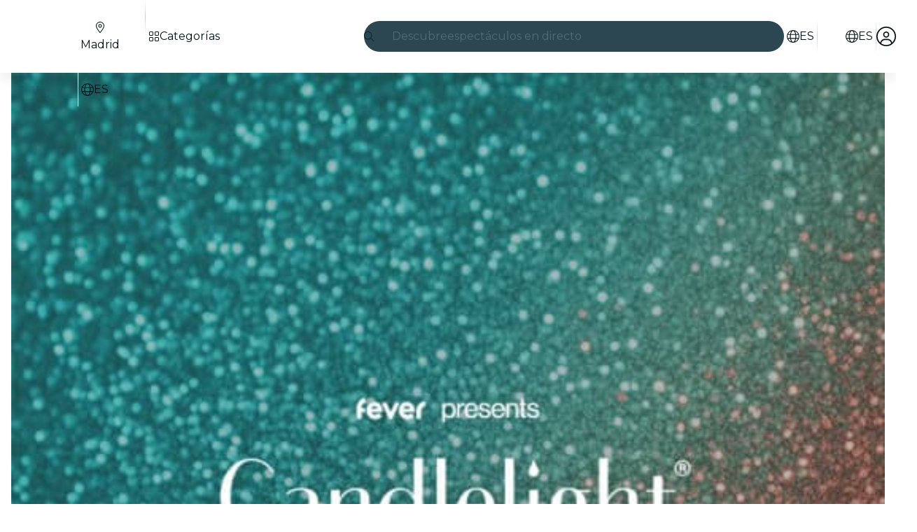

--- FILE ---
content_type: text/html; charset=utf-8
request_url: https://gcptm.feverup.com/analytics-monitor/client-hints.html
body_size: 378
content:
<!DOCTYPE html>
<html>
<head>
  <meta charset="utf-8">
  <title>Cookie Test</title>
</head>
<body>
  <script>
    document.cookie = "__test=1; Domain=.feverup.com; SameSite=None; Secure; Path=/";

    const success = typeof navigator.brave === 'object' ? false : document.cookie.includes("__test=1");

    document.cookie = "__test=; Domain=.feverup.com; expires=Thu, 01 Jan 1970 00:00:00 GMT; Path=/";

    window.parent.postMessage({
      type: "FEVER_COOKIE_TEST",
      result: success
    }, "*");

    if (!success) {
      window.addEventListener('message', (event) => {
        if (event.data.type === 'FEVER_PERSIST_DATA') {
          const { domainprint, timestamp } = event.data;

          document.cookie = `__dp=${domainprint}; Domain=.feverup.com; Path=/; SameSite=Lax; Secure; Max-Age=300`;
          document.cookie = `__tms=${timestamp}; Domain=.feverup.com; Path=/; SameSite=Lax; Secure; Max-Age=300`;

          console.debug('Persistence cookies set');

          event.source.postMessage({
            type: 'FEVER_PERSIST_CONFIRMED',
            success: true
          }, event.origin);
        }
      });

      console.debug('Persistence listener correctly activated');
    }
  </script>
</body>
</html>

--- FILE ---
content_type: text/javascript
request_url: https://feverup.com/_astro/Banner.DAGDpZ8I.js
body_size: 580
content:
import"./disclose-version.NZTpNUN0.js";import"./legacy.kkaBD5aU.js";import{p as m,c as n,b as l,r as c,t as f,d,e as v}from"./context.BywoqjCY.js";import{s as u}from"./render.Bu9meDRP.js";import{t as b,a as _}from"./template.DQh0kwHf.js";import{s as x}from"./class.Gns1WG3I.js";import{i as g}from"./lifecycle.iO2Bj_PD.js";import{p as h}from"./props.CfcaW2Tx.js";import{I as B}from"./Icon.tOzYFmL2.js";/* empty css                       */var I=b("<div><!> </div>");function F(o,t){m(t,!1);let e=h(t,"props",8);g();var s=I();let r;var a=n(s);B(a,{get icon(){return e().icon}});var i=l(a);c(s),f(p=>{r=x(s,1,"banner svelte-ufw6do",null,r,p),u(i,` ${e().label??""}`)},[()=>({"banner--success":e().sentiment==="success"})],d),_(o,s),v()}export{F as B};


--- FILE ---
content_type: text/javascript
request_url: https://feverup.com/_astro/PlanMembershipsLabel.kbbmNNN1.js
body_size: 827
content:
import"./disclose-version.NZTpNUN0.js";import"./legacy.kkaBD5aU.js";import{c as y,r as P,t as d,p as $,l as D,a as w,i as b,e as x,g as N,m as S,s as k,b as I,d as L}from"./context.BywoqjCY.js";import{s as q}from"./render.Bu9meDRP.js";import{i as z}from"./if.CKoCAR9z.js";import{t as _,a as f,c as C}from"./template.DQh0kwHf.js";import{i as M}from"./lifecycle.iO2Bj_PD.js";import{a as j,s as A}from"./store.j6o77WYk.js";import{e as B}from"./index.BthpWEF4.js";import"./i18n.CIB8rvfU.js";import{t as E}from"./i18n.fDRxMXVB.js";import"./languages.Cb2wcoBl.js";import"./cookie.gTd6HJsM.js";import{I as F}from"./Icon.tOzYFmL2.js";import{m as G}from"./memberships-plan-discounts-store.2KeM-ZGY.js";import{s as H}from"./slot.Di5Wybla.js";import{s as J}from"./attributes.4g8gDK0g.js";import{s as K}from"./class.Gns1WG3I.js";import{s as O}from"./style.B27zTHnM.js";import{p as m}from"./props.CfcaW2Tx.js";/* empty css                        */import"./index.DIeogL5L.js";import"./events.DAfUhD9E.js";import"./shared.AUcrnT3O.js";import"./utils.EURyEsC8.js";import"./preload-helper.BlTxHScW.js";import"./client.DcPbuDeT.js";/* empty css                       */import"./index.3whys8t3.js";var Q=_("<span><!></span>");function R(i,e){let s=m(e,"type",8,void 0),l=m(e,"fg",8,null),a=m(e,"bg",8,null),r=m(e,"className",8,void 0);var t=Q();let o;var p=y(t);H(p,e,"default",{}),P(t),d(()=>{K(t,1,`label ${s()==="warning"?"label--warning":""} ${(r()||"")??""}`,"svelte-1s9uurz"),J(t,"data-testid",`plan-custom-label-${s()}`),o=O(t,"",o,{color:l(),"background-color":a()})}),f(i,t)}var T=_("<!> ",1);function wt(i,e){$(e,!1);const[s,l]=j(),a=()=>A(G,"$membershipsPlanDiscountsStore",s),r=S();D(()=>a(),()=>{k(r,a())}),w(),M();var t=C(),o=b(t);{var p=n=>{R(n,{className:"label--member",children:(g,U)=>{var c=T(),u=b(c);F(u,{icon:B});var v=I(u);d(h=>q(v,` ${h??""}`),[()=>E("plan.memberships.label")],L),f(g,c)},$$slots:{default:!0}})};z(o,n=>{N(r)?.length&&n(p)})}f(i,t),x(),l()}export{wt as default};


--- FILE ---
content_type: text/javascript
request_url: https://feverup.com/_astro/ModalMain.CwtI4JU0.js
body_size: 431
content:
import"./disclose-version.NZTpNUN0.js";import"./legacy.kkaBD5aU.js";import{t as s,d as m,c as f,r as p}from"./context.BywoqjCY.js";import{t as d,a as v}from"./template.DQh0kwHf.js";import{s as c}from"./slot.Di5Wybla.js";import{s as n}from"./class.Gns1WG3I.js";import{p as u}from"./props.CfcaW2Tx.js";/* empty css                       */var _=d("<div><!></div>");function z(e,o){let r=u(o,"overflowConfig",8,"vertical");var a=_();let t;var i=f(a);c(i,o,"default",{}),p(a),s(l=>t=n(a,1,"modal-main svelte-yxzo1c",null,t,l),[()=>({"modal-main--vertical":r()==="vertical"})],m),v(e,a)}export{z as M};


--- FILE ---
content_type: text/javascript
request_url: https://feverup.com/_astro/build-search-url.GipXNQY_.js
body_size: -3
content:
import{g as e}from"./get-app-config.Bjbz07Uc.js";import"./server-app-config-store.OVZGUEUu.js";function p(r){return new URL(`${e().api.search.url}${r}`)}export{p as b};


--- FILE ---
content_type: text/javascript
request_url: https://feverup.com/_astro/i18n.fDRxMXVB.js
body_size: 713
content:
const u=n=>{if(typeof n=="object"&&n!==null){if(typeof Object.getPrototypeOf=="function"){const o=Object.getPrototypeOf(n);return o===Object.prototype||o===null}return Object.prototype.toString.call(n)==="[object Object]"}return!1},a=(...n)=>n.reduce((o,e)=>{if(Array.isArray(e))throw new TypeError("Arguments provided to ts-deepmerge must be objects, not arrays.");return Object.keys(e).forEach(t=>{["__proto__","constructor","prototype"].includes(t)||(Array.isArray(o[t])&&Array.isArray(e[t])?o[t]=a.options.mergeArrays?a.options.uniqueArrayItems?Array.from(new Set(o[t].concat(e[t]))):[...o[t],...e[t]]:e[t]:u(o[t])&&u(e[t])?o[t]=a(o[t],e[t]):o[t]=e[t]===void 0?a.options.allowUndefinedOverrides?e[t]:o[t]:e[t])}),o},{}),c={allowUndefinedOverrides:!0,mergeArrays:!0,uniqueArrayItems:!0};a.options=c;a.withOptions=(n,...o)=>{a.options=Object.assign(Object.assign({},c),n);const e=a(...o);return a.options=c,e};let l=null;function L(n){l=n}function g(){if(!l)throw new Error("I18nConfig must be set before using any i18n method");return l}async function b(n,o){const e=g();let t={};const r=e.getTranslationLoader(n);r?(t=await r(),e.addLocaleTranslation(n,t)):console.warn(`No translations registered for locale ${n}`);const s=e.getFallbackLocale();if(s&&n!==s){const i=await b(s);return a(i,t)}return t}function A(n,o){const e=g();o&&e.addLocaleTranslation(n,o),e.setLocale(n)}function f(n,o){const[e,...t]=n.split(".");if(!t.length){const s=o[e];return typeof s=="string"?s:null}const r=o[e];return typeof r!="object"?null:f(t.join("."),r)}function O(n,o){return o?Object.keys(o).reduce((e,t)=>e.replaceAll(`{{${t}}}`,o[t].toString()),n):n}function d(n,o,e){const t=g(),r=t.getFallbackLocale(),s=e||t.getLocale()||r;if(!s)return n;const i=t.getLocaleTranslation(s)||r&&t.getLocaleTranslation(r);if(!i)return n;const p=f(n,i)||f(n,r?t.getLocaleTranslation(r)||{}:{});return p?O(p,o):n}const j=d,m=(n,o,e)=>d(o,e,n);export{m as a,L as b,b as l,A as s,j as t};


--- FILE ---
content_type: text/javascript
request_url: https://feverup.com/_astro/PlanGridGallery.C_AEFPi2.js
body_size: 1971
content:
import"./disclose-version.NZTpNUN0.js";import"./legacy.kkaBD5aU.js";import{p as I,m as S,i as w,e as M,g as i,d as E,s as x,l as N,a as T,h as z,c as A,r as O,b as U,t as R}from"./context.BywoqjCY.js";import{c as P,a as v,t as H}from"./template.DQh0kwHf.js";import{i as b}from"./if.CKoCAR9z.js";import{s as L,c as V}from"./class.Gns1WG3I.js";import{i as C}from"./lifecycle.iO2Bj_PD.js";import{p as l}from"./props.CfcaW2Tx.js";import{G as k,m as q}from"./grid-gallery.mapper.DjleKbfa.js";import{G as j}from"./GridGallery.B-yXF7Lk.js";import D from"./BiggerPictureController.Brnsf550.js";import"./adapt-ticket-transfer-info.De6bgml3.js";import"./languages.Cb2wcoBl.js";import"./cookie.gTd6HJsM.js";import"./app-config-store.CgFQpkeX.js";import"./server-app-config-store.OVZGUEUu.js";import{H as F}from"./http-client.Di7zmpzg.js";import{g as J}from"./get-plan-user-photo-gallery.B8GWaIlh.js";import"./user.C3MPBUpr.js";import{t as G,M as _}from"./tracker.nfz5AIIk.js";import{i as K}from"./image.Bi9aJ750.js";import"./index.DIeogL5L.js";import"./store.j6o77WYk.js";import"./bigger-picture.C4BvSJFz.js";import"./slideshow-media.CXAKf5Cq.js";import"./preload-helper.BlTxHScW.js";import"./render.Bu9meDRP.js";import"./events.DAfUhD9E.js";import"./shared.AUcrnT3O.js";import"./utils.EURyEsC8.js";import"./await.DUkfVbnb.js";import"./each.COJjHe3y.js";import"./svelte-component.Di7jqnpZ.js";import"./attributes.4g8gDK0g.js";import"./style.B27zTHnM.js";import"./Icon.tOzYFmL2.js";/* empty css                       */import"./index-client.C5vluNFj.js";import"./index.C0yu6f82.js";import"./BiggerPictureItem.Cqpiruji.js";import"./MultimediaVideo.DnuQuzMm.js";import"./this.DEC5ZB4o.js";import"./handle-video-exceptions.CxTOkjzb.js";import"./lazy-load-image-data.DGwd1DPg.js";/* empty css                       */import"./Slideshow.ByU_SZba.js";import"./faChevronRight.BEAbK1EI.js";import"./debounce.3zoBDB4y.js";/* empty css                       */import"./Button.D0aiv6v0.js";import"./slot.Di5Wybla.js";import"./actions.BbeDKMUn.js";/* empty css                       */import"./i18n.CIB8rvfU.js";import"./i18n.fDRxMXVB.js";import"./client.DcPbuDeT.js";import"./get-language-from-locale.BOasHZQK.js";import"./on-intersect.C5HQxekT.js";import"./with-transfer-state.2DGYaT0J.js";import"./index.3whys8t3.js";import"./recommender.BER4ALGn.js";import"./get-app-config.Bjbz07Uc.js";import"./tracker.DWK13Gj4.js";import"./buffer.BR-WhgkO.js";import"./get-encoded-cookie.ser9uo3Z.js";import"./local-storage.Bj8__veX.js";const Q={w:320,h:320,srcset:[{w:320,h:320,screenSize:"320w"},{w:550,h:550,screenSize:"550w"}],sizes:"(max-width: 999px) 550px, 315px"};function W(p){return{type:k.Image,src:K(p.photoUrl,{h:1e3,resizeMode:"scale"})}}function X(p,r){I(r,!1);let s=l(r,"planId",8),d=l(r,"planMediaGallery",8),c=l(r,"showMultimediaGallery",8,!1),g=1,n=!1,a=S(d());async function h(e){if(e.detail.sectionIdx!==1||n)return;g+=1,n=!0;const t=await J(s(),g);n=!1,t.status===F.RESPONSE_SUCCESS&&x(a,[i(a)[0],{...i(a)[1],hasMorePages:t.body.nextPage!==null,items:[...i(a)[1].items,...t.body.gallery.map(W)]}])}function u(e){const t=i(a)[e.detail.sectionIdx].trackingEvents.open;G(new _(t,{plan_id:s()}))}function y(e){const t=i(a)[e.detail.sectionIdx].trackingEvents.tap;G(new _(t,{plan_id:s()}))}C();var f=P(),o=w(f);{var m=e=>{const t=E(()=>i(a).map(q));D(e,{selectors:["[data-gallery=plan-grid-gallery]","[data-plan-user-photo-gallery]"],type:"all",get sections(){return i(t)},theme:"light",showThumbnails:!0,handleBackNavigation:!0,$$events:{loadMore:h,openGallery:u,changeSection:y}})};b(o,e=>{c()&&e(m)})}v(p,f),M()}var Y=H("<div><!></div> <!>",1);function pt(p,r){I(r,!1);const s=S();let d=l(r,"planId",8),c=l(r,"gallerySections",8),g=l(r,"showMultimediaGallery",8,!1),n=!1,a=l(r,"class",8,"");function h(o){const m=o.detail;!n&&m.find(e=>e===k.Video)&&(n=!0)}N(()=>z(d()),()=>{x(s,![411248,411267,418305,414361,433353,433352,433524,433307,437197].includes(d()))}),T(),C();var u=P(),y=w(u);{var f=o=>{var m=Y(),e=w(m),t=A(e);j(t,{get sections(){return c()},type:"all",breakpoint:"lg",slideshowPaginationControls:"tap",slideshowIndicatorStyle:"bars",slideshowImageOptions:Q,slideshowAutoplay:{image:3e3,video:15e3},slideshowRounded:!1,slideshowAllowCircularNavigation:"forward",slideshowIndicators:!0,showThumbnails:!0,showGalleryButton:!0,lazy:"auto",theme:"light",selectorId:"plan-grid-gallery",disableBiggerPicture:!0,heightBehaviour:"fixed-big",get allowAutoGravityCrop(){return i(s)},$$events:{showItems:h}}),O(e);var B=U(e,2);X(B,{get planId(){return d()},get planMediaGallery(){return c()},get showMultimediaGallery(){return g()}}),R(()=>L(e,1,V(a()))),v(o,m)};b(y,o=>{c().length>0&&o(f)})}v(p,u),M()}export{pt as default};


--- FILE ---
content_type: text/javascript
request_url: https://feverup.com/_astro/sha256.YU2CoTuv.js
body_size: 3800
content:
var k=typeof globalThis<"u"?globalThis:typeof window<"u"?window:typeof global<"u"?global:typeof self<"u"?self:{};function i0(n){return n&&n.__esModule&&Object.prototype.hasOwnProperty.call(n,"default")?n.default:n}function X(n){if(Object.prototype.hasOwnProperty.call(n,"__esModule"))return n;var c=n.default;if(typeof c=="function"){var _=function F(){return this instanceof F?Reflect.construct(c,arguments,this.constructor):c.apply(this,arguments)};_.prototype=c.prototype}else _={};return Object.defineProperty(_,"__esModule",{value:!0}),Object.keys(n).forEach(function(F){var g=Object.getOwnPropertyDescriptor(n,F);Object.defineProperty(_,F,g.get?g:{enumerable:!0,get:function(){return n[F]}})}),_}let N;const G=new Uint8Array(16);function L(){if(!N&&(N=typeof crypto<"u"&&crypto.getRandomValues&&crypto.getRandomValues.bind(crypto),!N))throw new Error("crypto.getRandomValues() not supported. See https://github.com/uuidjs/uuid#getrandomvalues-not-supported");return N(G)}const b=[];for(let n=0;n<256;++n)b.push((n+256).toString(16).slice(1));function Q(n,c=0){return b[n[c+0]]+b[n[c+1]]+b[n[c+2]]+b[n[c+3]]+"-"+b[n[c+4]]+b[n[c+5]]+"-"+b[n[c+6]]+b[n[c+7]]+"-"+b[n[c+8]]+b[n[c+9]]+"-"+b[n[c+10]]+b[n[c+11]]+b[n[c+12]]+b[n[c+13]]+b[n[c+14]]+b[n[c+15]]}const Z=typeof crypto<"u"&&crypto.randomUUID&&crypto.randomUUID.bind(crypto),W={randomUUID:Z};function h0(n,c,_){if(W.randomUUID&&!n)return W.randomUUID();n=n||{};const F=n.random||(n.rng||L)();return F[6]=F[6]&15|64,F[8]=F[8]&63|128,Q(F)}var z={exports:{}};const t0={},r0=Object.freeze(Object.defineProperty({__proto__:null,default:t0},Symbol.toStringTag,{value:"Module"})),C=X(r0);/**
 * [js-sha256]{@link https://github.com/emn178/js-sha256}
 *
 * @version 0.11.0
 * @author Chen, Yi-Cyuan [emn178@gmail.com]
 * @copyright Chen, Yi-Cyuan 2014-2024
 * @license MIT
 */var K;function e0(){return K||(K=1,function(n){(function(){var c="input is invalid type",_=typeof window=="object",F=_?window:{};F.JS_SHA256_NO_WINDOW&&(_=!1);var g=!_&&typeof self=="object",I=!F.JS_SHA256_NO_NODE_JS&&typeof process=="object"&&process.versions&&process.versions.node;I?F=k:g&&(F=self);var Y=!F.JS_SHA256_NO_COMMON_JS&&!0&&n.exports,U=!F.JS_SHA256_NO_ARRAY_BUFFER&&typeof ArrayBuffer<"u",s="0123456789abcdef".split(""),q=[-2147483648,8388608,32768,128],w=[24,16,8,0],R=[1116352408,1899447441,3049323471,3921009573,961987163,1508970993,2453635748,2870763221,3624381080,310598401,607225278,1426881987,1925078388,2162078206,2614888103,3248222580,3835390401,4022224774,264347078,604807628,770255983,1249150122,1555081692,1996064986,2554220882,2821834349,2952996808,3210313671,3336571891,3584528711,113926993,338241895,666307205,773529912,1294757372,1396182291,1695183700,1986661051,2177026350,2456956037,2730485921,2820302411,3259730800,3345764771,3516065817,3600352804,4094571909,275423344,430227734,506948616,659060556,883997877,958139571,1322822218,1537002063,1747873779,1955562222,2024104815,2227730452,2361852424,2428436474,2756734187,3204031479,3329325298],j=["hex","array","digest","arrayBuffer"],d=[];(F.JS_SHA256_NO_NODE_JS||!Array.isArray)&&(Array.isArray=function(t){return Object.prototype.toString.call(t)==="[object Array]"}),U&&(F.JS_SHA256_NO_ARRAY_BUFFER_IS_VIEW||!ArrayBuffer.isView)&&(ArrayBuffer.isView=function(t){return typeof t=="object"&&t.buffer&&t.buffer.constructor===ArrayBuffer});var J=function(t,h){return function(a){return new p(h,!0).update(a)[t]()}},P=function(t){var h=J("hex",t);I&&(h=$(h,t)),h.create=function(){return new p(t)},h.update=function(f){return h.create().update(f)};for(var a=0;a<j.length;++a){var i=j[a];h[i]=J(i,t)}return h},$=function(t,h){var a=C,i=C.Buffer,f=h?"sha224":"sha256",e;i.from&&!F.JS_SHA256_NO_BUFFER_FROM?e=i.from:e=function(r){return new i(r)};var x=function(r){if(typeof r=="string")return a.createHash(f).update(r,"utf8").digest("hex");if(r==null)throw new Error(c);return r.constructor===ArrayBuffer&&(r=new Uint8Array(r)),Array.isArray(r)||ArrayBuffer.isView(r)||r.constructor===i?a.createHash(f).update(e(r)).digest("hex"):t(r)};return x},V=function(t,h){return function(a,i){return new H(a,h,!0).update(i)[t]()}},T=function(t){var h=V("hex",t);h.create=function(f){return new H(f,t)},h.update=function(f,e){return h.create(f).update(e)};for(var a=0;a<j.length;++a){var i=j[a];h[i]=V(i,t)}return h};function p(t,h){h?(d[0]=d[16]=d[1]=d[2]=d[3]=d[4]=d[5]=d[6]=d[7]=d[8]=d[9]=d[10]=d[11]=d[12]=d[13]=d[14]=d[15]=0,this.blocks=d):this.blocks=[0,0,0,0,0,0,0,0,0,0,0,0,0,0,0,0,0],t?(this.h0=3238371032,this.h1=914150663,this.h2=812702999,this.h3=4144912697,this.h4=4290775857,this.h5=1750603025,this.h6=1694076839,this.h7=3204075428):(this.h0=1779033703,this.h1=3144134277,this.h2=1013904242,this.h3=2773480762,this.h4=1359893119,this.h5=2600822924,this.h6=528734635,this.h7=1541459225),this.block=this.start=this.bytes=this.hBytes=0,this.finalized=this.hashed=!1,this.first=!0,this.is224=t}p.prototype.update=function(t){if(!this.finalized){var h,a=typeof t;if(a!=="string"){if(a==="object"){if(t===null)throw new Error(c);if(U&&t.constructor===ArrayBuffer)t=new Uint8Array(t);else if(!Array.isArray(t)&&(!U||!ArrayBuffer.isView(t)))throw new Error(c)}else throw new Error(c);h=!0}for(var i,f=0,e,x=t.length,r=this.blocks;f<x;){if(this.hashed&&(this.hashed=!1,r[0]=this.block,this.block=r[16]=r[1]=r[2]=r[3]=r[4]=r[5]=r[6]=r[7]=r[8]=r[9]=r[10]=r[11]=r[12]=r[13]=r[14]=r[15]=0),h)for(e=this.start;f<x&&e<64;++f)r[e>>>2]|=t[f]<<w[e++&3];else for(e=this.start;f<x&&e<64;++f)i=t.charCodeAt(f),i<128?r[e>>>2]|=i<<w[e++&3]:i<2048?(r[e>>>2]|=(192|i>>>6)<<w[e++&3],r[e>>>2]|=(128|i&63)<<w[e++&3]):i<55296||i>=57344?(r[e>>>2]|=(224|i>>>12)<<w[e++&3],r[e>>>2]|=(128|i>>>6&63)<<w[e++&3],r[e>>>2]|=(128|i&63)<<w[e++&3]):(i=65536+((i&1023)<<10|t.charCodeAt(++f)&1023),r[e>>>2]|=(240|i>>>18)<<w[e++&3],r[e>>>2]|=(128|i>>>12&63)<<w[e++&3],r[e>>>2]|=(128|i>>>6&63)<<w[e++&3],r[e>>>2]|=(128|i&63)<<w[e++&3]);this.lastByteIndex=e,this.bytes+=e-this.start,e>=64?(this.block=r[16],this.start=e-64,this.hash(),this.hashed=!0):this.start=e}return this.bytes>4294967295&&(this.hBytes+=this.bytes/4294967296<<0,this.bytes=this.bytes%4294967296),this}},p.prototype.finalize=function(){if(!this.finalized){this.finalized=!0;var t=this.blocks,h=this.lastByteIndex;t[16]=this.block,t[h>>>2]|=q[h&3],this.block=t[16],h>=56&&(this.hashed||this.hash(),t[0]=this.block,t[16]=t[1]=t[2]=t[3]=t[4]=t[5]=t[6]=t[7]=t[8]=t[9]=t[10]=t[11]=t[12]=t[13]=t[14]=t[15]=0),t[14]=this.hBytes<<3|this.bytes>>>29,t[15]=this.bytes<<3,this.hash()}},p.prototype.hash=function(){var t=this.h0,h=this.h1,a=this.h2,i=this.h3,f=this.h4,e=this.h5,x=this.h6,r=this.h7,o=this.blocks,l,y,v,S,u,O,B,E,m,D,M;for(l=16;l<64;++l)u=o[l-15],y=(u>>>7|u<<25)^(u>>>18|u<<14)^u>>>3,u=o[l-2],v=(u>>>17|u<<15)^(u>>>19|u<<13)^u>>>10,o[l]=o[l-16]+y+o[l-7]+v<<0;for(M=h&a,l=0;l<64;l+=4)this.first?(this.is224?(E=300032,u=o[0]-1413257819,r=u-150054599<<0,i=u+24177077<<0):(E=704751109,u=o[0]-210244248,r=u-1521486534<<0,i=u+143694565<<0),this.first=!1):(y=(t>>>2|t<<30)^(t>>>13|t<<19)^(t>>>22|t<<10),v=(f>>>6|f<<26)^(f>>>11|f<<21)^(f>>>25|f<<7),E=t&h,S=E^t&a^M,B=f&e^~f&x,u=r+v+B+R[l]+o[l],O=y+S,r=i+u<<0,i=u+O<<0),y=(i>>>2|i<<30)^(i>>>13|i<<19)^(i>>>22|i<<10),v=(r>>>6|r<<26)^(r>>>11|r<<21)^(r>>>25|r<<7),m=i&t,S=m^i&h^E,B=r&f^~r&e,u=x+v+B+R[l+1]+o[l+1],O=y+S,x=a+u<<0,a=u+O<<0,y=(a>>>2|a<<30)^(a>>>13|a<<19)^(a>>>22|a<<10),v=(x>>>6|x<<26)^(x>>>11|x<<21)^(x>>>25|x<<7),D=a&i,S=D^a&t^m,B=x&r^~x&f,u=e+v+B+R[l+2]+o[l+2],O=y+S,e=h+u<<0,h=u+O<<0,y=(h>>>2|h<<30)^(h>>>13|h<<19)^(h>>>22|h<<10),v=(e>>>6|e<<26)^(e>>>11|e<<21)^(e>>>25|e<<7),M=h&a,S=M^h&i^D,B=e&x^~e&r,u=f+v+B+R[l+3]+o[l+3],O=y+S,f=t+u<<0,t=u+O<<0,this.chromeBugWorkAround=!0;this.h0=this.h0+t<<0,this.h1=this.h1+h<<0,this.h2=this.h2+a<<0,this.h3=this.h3+i<<0,this.h4=this.h4+f<<0,this.h5=this.h5+e<<0,this.h6=this.h6+x<<0,this.h7=this.h7+r<<0},p.prototype.hex=function(){this.finalize();var t=this.h0,h=this.h1,a=this.h2,i=this.h3,f=this.h4,e=this.h5,x=this.h6,r=this.h7,o=s[t>>>28&15]+s[t>>>24&15]+s[t>>>20&15]+s[t>>>16&15]+s[t>>>12&15]+s[t>>>8&15]+s[t>>>4&15]+s[t&15]+s[h>>>28&15]+s[h>>>24&15]+s[h>>>20&15]+s[h>>>16&15]+s[h>>>12&15]+s[h>>>8&15]+s[h>>>4&15]+s[h&15]+s[a>>>28&15]+s[a>>>24&15]+s[a>>>20&15]+s[a>>>16&15]+s[a>>>12&15]+s[a>>>8&15]+s[a>>>4&15]+s[a&15]+s[i>>>28&15]+s[i>>>24&15]+s[i>>>20&15]+s[i>>>16&15]+s[i>>>12&15]+s[i>>>8&15]+s[i>>>4&15]+s[i&15]+s[f>>>28&15]+s[f>>>24&15]+s[f>>>20&15]+s[f>>>16&15]+s[f>>>12&15]+s[f>>>8&15]+s[f>>>4&15]+s[f&15]+s[e>>>28&15]+s[e>>>24&15]+s[e>>>20&15]+s[e>>>16&15]+s[e>>>12&15]+s[e>>>8&15]+s[e>>>4&15]+s[e&15]+s[x>>>28&15]+s[x>>>24&15]+s[x>>>20&15]+s[x>>>16&15]+s[x>>>12&15]+s[x>>>8&15]+s[x>>>4&15]+s[x&15];return this.is224||(o+=s[r>>>28&15]+s[r>>>24&15]+s[r>>>20&15]+s[r>>>16&15]+s[r>>>12&15]+s[r>>>8&15]+s[r>>>4&15]+s[r&15]),o},p.prototype.toString=p.prototype.hex,p.prototype.digest=function(){this.finalize();var t=this.h0,h=this.h1,a=this.h2,i=this.h3,f=this.h4,e=this.h5,x=this.h6,r=this.h7,o=[t>>>24&255,t>>>16&255,t>>>8&255,t&255,h>>>24&255,h>>>16&255,h>>>8&255,h&255,a>>>24&255,a>>>16&255,a>>>8&255,a&255,i>>>24&255,i>>>16&255,i>>>8&255,i&255,f>>>24&255,f>>>16&255,f>>>8&255,f&255,e>>>24&255,e>>>16&255,e>>>8&255,e&255,x>>>24&255,x>>>16&255,x>>>8&255,x&255];return this.is224||o.push(r>>>24&255,r>>>16&255,r>>>8&255,r&255),o},p.prototype.array=p.prototype.digest,p.prototype.arrayBuffer=function(){this.finalize();var t=new ArrayBuffer(this.is224?28:32),h=new DataView(t);return h.setUint32(0,this.h0),h.setUint32(4,this.h1),h.setUint32(8,this.h2),h.setUint32(12,this.h3),h.setUint32(16,this.h4),h.setUint32(20,this.h5),h.setUint32(24,this.h6),this.is224||h.setUint32(28,this.h7),t};function H(t,h,a){var i,f=typeof t;if(f==="string"){var e=[],x=t.length,r=0,o;for(i=0;i<x;++i)o=t.charCodeAt(i),o<128?e[r++]=o:o<2048?(e[r++]=192|o>>>6,e[r++]=128|o&63):o<55296||o>=57344?(e[r++]=224|o>>>12,e[r++]=128|o>>>6&63,e[r++]=128|o&63):(o=65536+((o&1023)<<10|t.charCodeAt(++i)&1023),e[r++]=240|o>>>18,e[r++]=128|o>>>12&63,e[r++]=128|o>>>6&63,e[r++]=128|o&63);t=e}else if(f==="object"){if(t===null)throw new Error(c);if(U&&t.constructor===ArrayBuffer)t=new Uint8Array(t);else if(!Array.isArray(t)&&(!U||!ArrayBuffer.isView(t)))throw new Error(c)}else throw new Error(c);t.length>64&&(t=new p(h,!0).update(t).array());var l=[],y=[];for(i=0;i<64;++i){var v=t[i]||0;l[i]=92^v,y[i]=54^v}p.call(this,h,a),this.update(y),this.oKeyPad=l,this.inner=!0,this.sharedMemory=a}H.prototype=new p,H.prototype.finalize=function(){if(p.prototype.finalize.call(this),this.inner){this.inner=!1;var t=this.array();p.call(this,this.is224,this.sharedMemory),this.update(this.oKeyPad),this.update(t),p.prototype.finalize.call(this)}};var A=P();A.sha256=A,A.sha224=P(!0),A.sha256.hmac=T(),A.sha224.hmac=T(!0),Y?n.exports=A:(F.sha256=A.sha256,F.sha224=A.sha224)})()}(z)),z.exports}var s0=e0();export{i0 as g,C as r,s0 as s,h0 as v};


--- FILE ---
content_type: text/javascript
request_url: https://feverup.com/_astro/get-language-from-locale.BOasHZQK.js
body_size: -51
content:
import{L as o}from"./languages.Cb2wcoBl.js";function i(t){return o.some(s=>s.id===t)?t:t.split("-")[0]}export{i as g};


--- FILE ---
content_type: text/javascript
request_url: https://feverup.com/_astro/referrer-data-storage.DltaPgtX.js
body_size: 336
content:
function i(t,e){try{const r=JSON.stringify({value:e});sessionStorage.setItem(t,r)}catch{console.warn(`Unable to set sessionStorage<${t}=${e}> to string`)}}function c(t){try{const e=sessionStorage.getItem(t);if(!e)return null;const{value:r}=JSON.parse(e);return r}catch{console.warn(`Unable to get sessionStorage<${t}>`)}return null}var g=(t=>(t.CATEGORY="category",t.CITY="city",t.FAQ_LOYALTY_POINTS="faq_loyalty_points",t.LOGIN="login",t.MOVIE="movie",t.PLAN="plan",t.SHOWTIMES="showtimes",t.TAG="tag",t.THEATER="theater",t.VENUE="venue",t))(g||{});const o={category:"categoryReferrerData",city:"cityReferrerData",faq_loyalty_points:"faqLoyaltyPointsReferrerData",login:"loginReferrerData",movie:"movieReferrerData",plan:"planReferrerData",showtimes:"showtimesReferrerData",tag:"tagReferrerData",theater:"theaterReferrerData",venue:"venueReferrerData"};function s(t){return c(t)??{}}function l(t,e,r){const n=o[t],a=s(n);a[e]=r,i(n,a)}function u(t,e){return s(o[t])[e]??null}export{g as R,i as a,c as b,u as g,l as s};


--- FILE ---
content_type: text/javascript
request_url: https://feverup.com/_astro/query-params.CsjR4lRn.js
body_size: 586
content:
import{P as g}from"./preserved-query-params.3rFEecn8.js";const p=["_ga","highlight","date","session_id","place_id","preview","c","where","when","q","thm","thm_force","thm_data","to","from","srsltid","recommendation_tracker_id","recommendationtrackerid","recommendationTrackerId","embed","showrightarrowinsession","showleftarrowinticket","sessionticketcentered","showrightarrowinticket","showleftarrowinsession","sessiondaycentered","percentualmode","xtraembedclass","sessiondaymargin","sessionticketmargin","copygift","sessionticketpercentualwidth","xtra_embed_class","percentual_mode","show_right_arrow_in_session","show_left_arrow_in_session","show_right_arrow_in_ticket","show_left_arrow_in_ticket","session_day_centered","session_ticket_centered","wordfence_lh","from_plan_view","session_ticket_margin","session_day_margin","session_ticket_percentual_width","_utm_source","data1","_utm_medium","_utm_term","?cp_landing_source","?thm","??thm","???thm","cp_landing[0]","cp_landing[1]","cp_landing[2]","cp_landing[3]","cp_landing[4]","cp_landing[5]","cp_landing[6]","cp_landing[7]","cp_landing[8]","cp_landing[9]","cp_landing[10]","cp_landing[11]","cp_landing[12]","cp_landing[13]","cp_landing[14]","cp_landing[15]","cp_landing[16]","cp_landing[17]","cp_landing[18]","cp_landing[19]","cp_landing[20]","cp_landing[21]","cp_landing[22]","cp_landing[23]","cp_landing[24]","cp_landing[25]","cp_landing[26]","cp_landing[27]","cp_landing[28]","cp_landing[29]","cp_landing[30]","cp_landing[31]","cp_landing[32]","cp_landing[33]","cp_landing[34]","cp_landing[35]","cp_landing[36]","cp_landing[37]","cp_landing[38]","cp_landing[39]","cp_landing[40]","cp_landing[41]","cp_landing[42]","cp_landing[43]","cp_landing[44]","cp_landing[45]","cp_landing[46]","cp_landing[47]","cp_landing[48]","cp_landing[49]","cp_landing[50]","cp_landing[51]","cp_landing[52]","cp_landing[53]","cp_landing[54]","cp_landing[55]","cp_landing[56]","cp_landing[57]","cp_landing[58]","cp_landing[59]","cp_landing[60]","cp_landing[61]","cp_landing[62]","cp_landing[63]"];function h(n,i){if(n instanceof HTMLAnchorElement&&location.search)return t(n,i?.href,i?.excludedParams),{update:c=>t(n,c.href,c.excludedParams)}}function t(n,i,c=[]){const _=i??n.getAttribute("href");if(!_)return;const r=/https?:/.test(_)?void 0:location.origin,e=new URL(_,r),d=new URLSearchParams(location.search),l=[...p.filter(a=>!g.includes(a)),...c];Array.from(d.entries()).forEach(([a,s])=>!e.searchParams.has(a)&&!l.includes(a)&&e.searchParams.set(a,s)),n.setAttribute("href",r?e.toString().replace(r,""):e.toString())}export{h as q};


--- FILE ---
content_type: text/javascript
request_url: https://feverup.com/_astro/shared.AUcrnT3O.js
body_size: 563
content:
import{a9 as f,ab as a,ac as s,ad as c,L as u,a8 as v}from"./context.BywoqjCY.js";function p(e,t){if(t){const o=document.body;e.autofocus=!0,f(()=>{document.activeElement===o&&e.focus()})}}let i=!1;function d(){i||(i=!0,document.addEventListener("reset",e=>{Promise.resolve().then(()=>{if(!e.defaultPrevented)for(const t of e.target.elements)t.__on_r?.()})},{capture:!0}))}function E(e,t,o,r=!0){r&&o();for(var n of t)e.addEventListener(n,o);v(()=>{for(var _ of t)e.removeEventListener(_,o)})}function l(e){var t=c,o=u;a(null),s(null);try{return e()}finally{a(t),s(o)}}function L(e,t,o,r=o){e.addEventListener(t,()=>l(o));const n=e.__on_r;n?e.__on_r=()=>{n(),r(!0)}:e.__on_r=()=>r(!0),d()}export{p as a,d as b,E as c,L as l,l as w};


--- FILE ---
content_type: text/javascript
request_url: https://feverup.com/_astro/WpfCarouselController.Ce9o5J5p.js
body_size: 613
content:
import{_ as a}from"./preload-helper.BlTxHScW.js";import"./disclose-version.NZTpNUN0.js";import"./legacy.kkaBD5aU.js";import{p as m,e as c}from"./context.BywoqjCY.js";import{i as p}from"./lifecycle.iO2Bj_PD.js";import{p as s}from"./props.CfcaW2Tx.js";import{o as f}from"./index-client.C5vluNFj.js";import"./index.DIeogL5L.js";import"./store.j6o77WYk.js";function g(u,r){m(r,!1);let t=s(r,"selector",8),i=s(r,"rtl",8);f(()=>{const e=document.querySelector(t());if(!e)throw new Error(`Missing carousel for selector ${t()}`);const n=new IntersectionObserver(l=>{l[0].isIntersecting&&(a(async()=>{const{Carousel:o}=await import("./carousel.X5nSKDLc.js");return{Carousel:o}},[]).then(({Carousel:o})=>new o({element:e,rtl:i()})),n.disconnect())});n.observe(e)}),p(),c()}export{g as default};


--- FILE ---
content_type: text/javascript
request_url: https://feverup.com/_astro/Button.D0aiv6v0.js
body_size: 1234
content:
import"./disclose-version.NZTpNUN0.js";import"./legacy.kkaBD5aU.js";import{ae as O,af as Q,I as U,K as c,y as C,z as I,aj as X,ai as Y,aA as Z,aP as $,o as ee,G as te,w as L,x as N,L as ae,p as ne,l as T,a as ie,i as se,e as le,g as b,m as k,t as re,c as oe,b as B,r as fe,s as F,h as l}from"./context.BywoqjCY.js";import{e as ce}from"./events.DAfUhD9E.js";import{d as ue,c as de,a as G,t as me}from"./template.DQh0kwHf.js";import{i as R}from"./if.CKoCAR9z.js";import{s as _e}from"./slot.Di5Wybla.js";import{a as W}from"./render.Bu9meDRP.js";import{c as ge}from"./utils.EURyEsC8.js";import{a as be}from"./actions.BbeDKMUn.js";import{a as ve}from"./attributes.4g8gDK0g.js";import{i as pe}from"./lifecycle.iO2Bj_PD.js";import{b as he,I as K}from"./Icon.tOzYFmL2.js";import{l as M,p as i}from"./props.CfcaW2Tx.js";/* empty css                       */function ye(v,e,x,r,u,p){let d=c;c&&C();var o,t,a=null;c&&I.nodeType===1&&(a=I,C());var m=c?I:v,f;O(()=>{const n=e()||null;var _=n==="svg"?$:null;n!==o&&(f&&(n===null?X(f,()=>{f=null,t=null}):n===t?Y(f):(Z(f),W(!1))),n&&n!==t&&(f=U(()=>{if(a=c?a:_?document.createElementNS(_,n):document.createElement(n),ue(a,a),r){c&&ge(n)&&a.append(document.createComment(""));var g=c?ee(a):a.appendChild(te());c&&(g===null?L(!1):N(g)),r(a,g)}ae.nodes_end=a,m.before(a)})),o=n,o&&(t=o),W(!0))},Q),d&&(L(!0),N(m))}var Ie=me('<span class="svelte-wlr1bj"><!> <!> <!></span>');function Ge(v,e){const x=M(e,["children","$$slots","$$events","$$legacy"]),r=M(x,["size","variant","sentiment","trailingIcon","leadingIcon","fill","contrast","iconSpin","action","ariaLabel","underline","elevation"]);ne(e,!1);const u=k(),p=k();let d=i(e,"size",8,"large"),o=i(e,"variant",8,null),t=i(e,"sentiment",8,"primary"),a=i(e,"trailingIcon",8,void 0),m=i(e,"leadingIcon",8,void 0),f=i(e,"fill",8,!1),n=i(e,"contrast",8,!1),_=i(e,"iconSpin",8,!1),g=i(e,"action",8,()=>{}),E=i(e,"ariaLabel",8,void 0),S=i(e,"underline",8,!1),w=i(e,"elevation",8,!1);T(()=>l(r),()=>{F(u,r.href?"a":"button")}),T(()=>(l(r),l(d()),l(f()),l(o()),l(t()),l(n()),l(S()),l(w()),b(u),l(E())),()=>{F(p,{...r,class:["ignt-button",d()&&`ignt-button--${d()}`,f()&&"ignt-button--fill",o()===null?t()&&n()?`ignt-button--${t()}-contrast`:t()?`ignt-button--${t()}`:"":t()&&n()?`ignt-button--${o()}-${t()}-contrast`:t()?`ignt-button--${o()}-${t()}`:"",S()?"ignt-button-underline":"",w()?"ignt-button--elevation":"",r.class].filter(Boolean).join(" "),role:b(u)==="a"?"button":void 0,"aria-label":E()||r["aria-label"]})}),ie(),pe();var z=de(),V=se(z);ye(V,()=>b(u),!1,(h,q)=>{be(h,s=>g()?.(s));let A;re(()=>A=ve(h,A,{...b(p)},"svelte-wlr1bj")),ce("click",h,function(s){he.call(this,e,s)});var y=Ie(),P=oe(y);{var D=s=>{K(s,{get icon(){return m()},fixedWidth:!0,get spin(){return _()}})};R(P,s=>{m()&&s(D)})}var j=B(P,2);_e(j,e,"default",{});var H=B(j,2);{var J=s=>{K(s,{get icon(){return a()},fixedWidth:!0,get spin(){return _()}})};R(H,s=>{a()&&s(J)})}fe(y),G(q,y)}),G(v,z),le()}export{Ge as B,ye as e};


--- FILE ---
content_type: text/javascript
request_url: https://feverup.com/_astro/await.DUkfVbnb.js
body_size: 732
content:
import{aC as j,ae as q,K as c,y as z,aE as k,ag as F,ah as J,x as K,w as A,ak as w,av as y,V as C,m as D,a9 as O,z as P,ac as H,ab as S,aF as G,J as U,ai as I,I as o,aj as p,aG as V}from"./context.BywoqjCY.js";const x=0,l=1,E=2;function Z(L,R,n,N,_){c&&z();var r=L,T=j(),g=U,a=w,s,t,f,v=(T?C:D)(void 0),d=(T?C:D)(void 0),h=!1;function u(e,i){h=!0,i&&(H(b),S(b),G(g));try{e===x&&n&&(s?I(s):s=o(()=>n(r))),e===l&&N&&(t?I(t):t=o(()=>N(r,v))),e===E&&_&&(f?I(f):f=o(()=>_(r,d))),e!==x&&s&&p(s,()=>s=null),e!==l&&t&&p(t,()=>t=null),e!==E&&f&&p(f,()=>f=null)}finally{i&&(G(null),S(null),H(null),V())}}var b=q(()=>{if(a===(a=R()))return;let e=c&&k(a)===(r.data===F);if(e&&(r=J(),K(r),A(!1),e=!0),k(a)){var i=a;h=!1,i.then(m=>{i===a&&(y(v,m),u(l,!0))},m=>{if(i===a&&(y(d,m),u(E,!0),!_))throw d.v}),c?n&&(s=o(()=>n(r))):O(()=>{h||u(x,!0)})}else y(v,a),u(l,!1);return e&&A(!0),()=>a=w});c&&(r=P)}export{Z as a};


--- FILE ---
content_type: text/javascript
request_url: https://feverup.com/_astro/add-on-description-read-more-click-handler.C-NJXUQO.js
body_size: 1203
content:
import{g as o,i as _}from"./index.B_FlgNGV.js";import{t as u,M as m}from"./tracker.nfz5AIIk.js";import"./adapt-ticket-transfer-info.De6bgml3.js";import{c as A,a as D,N as P}from"./history.DKb8zZ1_.js";import{s as v}from"./start-purchase-handler.BkXM05y1.js";import{g as T}from"./get-language-from-locale.BOasHZQK.js";import"./languages.Cb2wcoBl.js";import"./cookie.gTd6HJsM.js";var g=(e=>(e.BY_DATE="date",e.BY_DATE_AND_TIME="date-time",e.BY_TIMELESS_SESSION="session",e.BY_SESSION_SINGLE_DATE="session-single-date",e.BY_LABEL_EXPLODE_PIPE="explode-pipe",e.BY_DATE_TIME_SEATING_MAP="date-time-seating-map",e.BY_FREE_SELECTION_MAP="free-selection-map",e.BY_TICKET_NUMBER_FREE_SELECTION_MAP="ticket-number-free-selection-map",e.BY_FULL_BSA_DATE_SEATING_MAP="full-bsa-date-seating-map",e.BY_FULL_BSA_DATE_TIME_SEATING_MAP="full-bsa-date-time-seating-map",e))(g||{});function B(e){return e.substring(0,10)}function L(e){return e.substring(11,16)}function Y(e){const t=N(e);return t?Date.now()-t.requestedAt.getTime()<t.requestedGracePeriod:!1}function q(e){sessionStorage.setItem(`ticket-selection:${e.toString()}:restore-selection`,JSON.stringify({requestedAt:new Date().toISOString(),requestedGracePeriod:5e3}))}function y(e){typeof sessionStorage>"u"||sessionStorage.removeItem(`ticket-selection:${e.toString()}:restore-selection`)}function N(e){if(typeof sessionStorage>"u")return;const t=sessionStorage.getItem(`ticket-selection:${e.toString()}:restore-selection`);if(t)try{const a=JSON.parse(t);return{requestedAt:new Date(a.requestedAt),requestedGracePeriod:a.requestedGracePeriod}}catch{return}}const c="EXP_WEB_ADD_ONS_DESIGN_V2";async function G(e){const t=await o(c,"plan_ids")??"";return!((await o(c,"all_plans")??!1)||t.split(",").map(l=>l.trim()).filter(Boolean).includes(e.toString()))||!await _(c)?"legacy":await o(c,"style")??"legacy"}const d="EXP_WEB_ADD_ONS_IMAGE";async function C(e){const t=await o(d,"plan_ids")??"";return await o(d,"all_plans")??!1?await _(d):t.split(",").map(s=>s.trim()).filter(Boolean).includes(e.toString())?await _(d):!1}function U(e){u(new m("web_ticket_selector_impression",{plan_id:e.planId,product_name:e.productName}))}const $=(e,t,a=null)=>{const{plan:n,ticketSelectorData:s,onCTALoading:p,place:l,addOns:f,sessionId:E}=e.detail;p?.(!0);const I=f.map(r=>({count:r.quantity??0,addOn:{id:r.add_on_id,cartItemId:r.cart_item_id??0}})),S=s.selection.map(r=>({count:r.count,session:{id:r.item.value.id}}));v(n.id,s.activeLevelItem.value.startDate,S,I,l.value.id);const i=new URL(`/m/${n.id}/seating${location.search}`,location.origin);t!==n.base_locale&&(i.pathname+=`/${T(t)}`),a&&i.searchParams.set("bundler_plan",a.toString()),i.searchParams.set("date",B(s.activeLevelItem.value.startDate)),i.searchParams.set("time",L(s.activeLevelItem.value.startDate)),n.places?.length>1&&i.searchParams.set("place_id",l.value.id.toString()),n.session_selector_type===g.BY_TICKET_NUMBER_FREE_SELECTION_MAP&&s.selection.length>=1&&i.searchParams.set("seating_tickets",s.selection[0].count.toString()),E&&i.searchParams.set("session_id",E.toString()),A(),D(new P(location.href)),location.assign(i)};function H(e,t){const a=e.detail;u(new m("web_add_on_description_read_less_click",{plan_id:t,add_on_item_type:a.itemType,cart_item_id:a.cartItemId}))}function x(e,t){const a=e.detail;u(new m("web_add_on_description_read_more_click",{plan_id:t,add_on_item_type:a.itemType,cart_item_id:a.cartItemId}))}export{g as S,x as a,H as b,Y as c,y as d,q as e,G as g,C as i,$ as s,U as t};


--- FILE ---
content_type: text/javascript
request_url: https://feverup.com/_astro/PlanTicketSelector.astro_astro_type_script_index_0_lang.CNSE_sYD.js
body_size: 668
content:
import{i as o}from"./is-mobile.BLqCWHpQ.js";import{m as r}from"./memberships-plan-benefits-store.YYvGk1E5.js";import{m as s}from"./memberships-plan-discounts-store.2KeM-ZGY.js";import{p as i}from"./plan-active-session.D6fe5V0d.js";import"./index.3whys8t3.js";function c(){if(!o())return;const e=document.getElementById("plan-ticket-selector");if(!e||!(e.dataset.autoScroll==="true"))return;const n=document.querySelector("[data-ticket-selector-anchor]");n&&n.scrollIntoView({behavior:"smooth",block:"start",inline:"nearest"})}function l(){const e=document.getElementById("plan-ticket-selector");e&&i.subscribe(t=>{t&&(e.activeSessionId=t)})}function u(){const e=document.getElementById("plan-ticket-selector");e&&(s.subscribe(t=>{e.planDiscounts=t?.length?t:null}),r.subscribe(t=>{e.planBenefits=t?.discounts?.length?t:null}))}c();l();u();


--- FILE ---
content_type: text/javascript
request_url: https://feverup.com/_astro/get-plan-url.CsFTetjK.js
body_size: 285
content:
function i(u,e,n){let a="";const l=new URLSearchParams(e?.searchParams),d=f(n);return s(e?.queue,n)?a="/queue":d&&(a="/bundle"),a+=`/m/${u}`,e?.language&&(a+=`/${e.language}`),e?.affiliateCode&&l.set("c",e.affiliateCode),d&&l.set("bundle_plans",n.bundlePlanIds.join(",")),l.size>0&&(a+=`?${l.toString()}`),a}function s(u,e){return u!==void 0?u:e?.isRouteBehindQueue??!1}function f(u){return(u?.bundlePlanIds&&u.bundlePlanIds.length>0)??!1}export{i as g};


--- FILE ---
content_type: text/javascript
request_url: https://feverup.com/_astro/HTMLPlanDescriptionLinkTracking.DTbTfaze.js
body_size: 580
content:
import"./disclose-version.NZTpNUN0.js";import"./legacy.kkaBD5aU.js";import{p as l,e as c}from"./context.BywoqjCY.js";import{i as s}from"./lifecycle.iO2Bj_PD.js";import{p as o}from"./props.CfcaW2Tx.js";import{o as m}from"./index-client.C5vluNFj.js";import{t as f,M as d}from"./tracker.nfz5AIIk.js";import"./index.DIeogL5L.js";import"./store.j6o77WYk.js";import"./buffer.BR-WhgkO.js";function k(n){f(new d("web_plan_faq_clicked",{plan_id:n},{transport:"sendBeacon"}))}function D(n,t){l(t,!1);let e=o(t,"trackableURLs",8),r=o(t,"planID",8);m(()=>{const a=document.getElementById("plan-description");a&&e().length>0&&a.querySelectorAll("a").forEach(i=>{e().some(p=>i.href===p)&&i.addEventListener("click",()=>{k(r())})})}),s(),c()}export{D as default};


--- FILE ---
content_type: text/javascript
request_url: https://feverup.com/_astro/Layout.astro_astro_type_script_index_0_lang.BoWegyMc.js
body_size: 1429
content:
import{g as m}from"./get-page-config.D7BXvWFF.js";import{d as s}from"./main.CICGYzxS.js";import{g as u}from"./get-app-config.Bjbz07Uc.js";import{l as g}from"./load-script.D-MLYJaE.js";import{c as w}from"./cookie.gTd6HJsM.js";import{i as R,g as E}from"./index.B_FlgNGV.js";import{p as I}from"./page-ready-store.Di5bYnwp.js";import"./client.DcPbuDeT.js";import"./app-config-store.CgFQpkeX.js";import"./with-transfer-state.2DGYaT0J.js";import"./index.3whys8t3.js";import"./preload-helper.BlTxHScW.js";import"./sha256.YU2CoTuv.js";import"./user.C3MPBUpr.js";import"./disclose-version.NZTpNUN0.js";import"./legacy.kkaBD5aU.js";import"./index.DIeogL5L.js";import"./tracker.DWK13Gj4.js";import"./buffer.BR-WhgkO.js";import"./get-encoded-cookie.ser9uo3Z.js";import"./local-storage.Bj8__veX.js";import"./tracker.nfz5AIIk.js";function S(){I.set(!0)}function k(r){const{appVersion:t="version-not-defined",monitoring:{datadog:e},api:o}=u();e.enabled==="true"&&(s.init({version:t,applicationId:e.appId,clientToken:e.clientToken,site:e.site,env:e.environment,service:"webclient3",trackResources:e.trackResources==="true",trackLongTasks:e.trackLongTasks==="true",trackUserInteractions:e.trackInteractions==="true",allowedTracingUrls:[new URL(o.services.url).origin,new URL(o.search.url).origin,new URL(o.recommender.url).origin],useSecureSessionCookie:e.useSecureSessionCookie==="true",sessionSampleRate:parseFloat(e.sampleRate),sessionReplaySampleRate:parseFloat(e.sampleRate),telemetrySampleRate:parseFloat(e.telemetrySampleRate),traceSampleRate:parseFloat(e.tracingSampleRate),trackViewsManually:!0}),s.setGlobalContextProperty("app.framework","astro"),s.startView(r))}var n=(r=>(r.FORTER="forter",r.RISKIFIED="riskified",r.SIGNIFYD="signifyd",r))(n||{});function h(r){if(!r)throw new Error("siteId is required");const t=new Map([["id","ftr__script"]]),e=`https://${r}.cdn4.forter.com/sn/${r}/script.js`;return{attributes:t,url:e}}function v(r,t){if(!r||!t)throw new Error("shopDomain and sessionId are required");if(t.length>100)throw new Error("sessionId must not exceed 100 characters");const e=new Map,o=`https://beacon.riskified.com?shop=${encodeURIComponent(r)}&sid=${encodeURIComponent(t)}`;return{attributes:e,url:o}}function F(r){if(!r)throw new Error("sessionId is required");return{attributes:new Map([["id","sig-api"],["data-order-session-id",r]]),url:"https://cdn-scripts.signifyd.com/api/script-tag.js"}}const c="CHKT_FRAUD_DETECTION_WEB",D="fauuid",d="fraud_detection_provider";let l=null;function b(){return w.get(D)??null}function f(r){return Object.values(n).includes(r)}function y(){try{const r=sessionStorage.getItem(d);return r&&f(r)?r:null}catch{return null}}function C(r){try{sessionStorage.setItem(d,r)}catch{}}async function p(r){const t=b();if(!t){console.warn("[Fraud Detection] No session ID found, skipping provider load");return}const e=u();let o,a;switch(r){case n.RISKIFIED:{const i=e.fraudDetection?.riskified?.shopDomain;if(!i)throw new Error("Riskified requires shopDomain in app config");({attributes:o,url:a}=v(i,t));break}case n.SIGNIFYD:({attributes:o,url:a}=F(t));break;case n.FORTER:{const i=e.fraudDetection?.forter?.siteId;if(!i)throw new Error("Forter requires siteId in app config");({attributes:o,url:a}=h(i));break}default:throw new Error(`Unknown provider: ${r}`)}await g(a,o),l=r,C(r)}async function _(){if(!l)try{const r=y();if(r){await p(r);return}if(!await R(c))return;const e=await E(c,"provider");if(!e)return;const o=e.toLowerCase();if(!f(o))throw new Error(`Invalid provider from Optimizely: ${e}`);await p(o)}catch(r){console.error("[Fraud Detection] Error loading provider:",r)}}const T=await m();k(T.name);S();await _();


--- FILE ---
content_type: text/javascript
request_url: https://feverup.com/_astro/ModalPortal.DfASbXWX.js
body_size: 277
content:
import"./disclose-version.NZTpNUN0.js";import"./legacy.kkaBD5aU.js";import{M as t}from"./Modals.BFjcL8jj.js";import"./index.DIeogL5L.js";import"./context.BywoqjCY.js";import"./template.DQh0kwHf.js";import"./await.DUkfVbnb.js";import"./if.CKoCAR9z.js";import"./each.COJjHe3y.js";import"./snippet.Dg7JWCP-.js";import"./svelte-component.Di7jqnpZ.js";import"./props.CfcaW2Tx.js";import"./store.j6o77WYk.js";function c(o){t(o,{})}export{c as default};


--- FILE ---
content_type: text/javascript
request_url: https://feverup.com/_astro/with-authorization-headers.q1FsmH90.js
body_size: 55
content:
import{a}from"./user.C3MPBUpr.js";function e(o){const t=a.get();if(!t)throw new Error("Cannot build authorization header, the authorization token has not found.");return{Authorization:`Bearer ${t.access}`,...o}}export{e as w};


--- FILE ---
content_type: text/javascript
request_url: https://feverup.com/_astro/get-encoded-cookie.ser9uo3Z.js
body_size: -36
content:
import{c as t}from"./cookie.gTd6HJsM.js";function c(o,r=!1){const e=t.get(o);return e?JSON.parse(r?decodeURI(e):e):null}export{c as g};


--- FILE ---
content_type: text/javascript
request_url: https://feverup.com/_astro/with-authorization-refreshing.j4xh_UkK.js
body_size: 383
content:
import{a}from"./user.C3MPBUpr.js";import{H as f}from"./http-client.Di7zmpzg.js";import{h}from"./services.CHWdmhjV.js";function u(t,e){const r=a.get();if(!r)throw Error("Unlogged user");a.set({...r,access:t,refresh:e})}function p(t){let e=t.replace(/-/g,"+").replace(/_/g,"/");for(;e.length%4;)e+="=";return atob(e)}function l(t,e=60){if(!t)return!0;try{const r=t.split(".");if(r.length!==3)return!0;const n=JSON.parse(p(r[1]));if(!n.exp||typeof n.exp!="number")return!0;const o=n.exp,s=Math.floor(Date.now()/1e3);return o<=s+e}catch{return!0}}function d(t){return t}async function c(t){const e=await h({path:"/4.2/login/refresh/",requestOptions:{method:"POST",body:JSON.stringify({refresh:t})},bodyAdapter:d});return e.status!==f.RESPONSE_SUCCESS?null:e.body}async function w(t){const e=a.get();if(e?.refresh&&l(e.access)){const i=await c(e.refresh);i&&u(i.access,i.refresh)}const r=await t();if(!("status"in r&&r.status===401||"statusCode"in r&&r.statusCode===401))return r;const o=a.get();if(!o?.refresh)return r;const s=await c(o.refresh);return s?(u(s.access,s.refresh),t()):r}export{w};


--- FILE ---
content_type: text/javascript
request_url: https://feverup.com/_astro/start-purchase-handler.BkXM05y1.js
body_size: 5428
content:
const __vite__mapDeps=(i,m=__vite__mapDeps,d=(m.f||(m.f=["_astro/create-cart-error-handler.CSkS9UBG.js","_astro/get-plan-url.CsFTetjK.js","_astro/cookie.gTd6HJsM.js","_astro/open-simple-modal.CTAOXTVj.js","_astro/preload-helper.BlTxHScW.js","_astro/Modals.BFjcL8jj.js","_astro/disclose-version.NZTpNUN0.js","_astro/context.BywoqjCY.js","_astro/index.DIeogL5L.js","_astro/template.DQh0kwHf.js","_astro/await.DUkfVbnb.js","_astro/if.CKoCAR9z.js","_astro/each.COJjHe3y.js","_astro/snippet.Dg7JWCP-.js","_astro/svelte-component.Di7jqnpZ.js","_astro/props.CfcaW2Tx.js","_astro/store.j6o77WYk.js","_astro/i18n.CIB8rvfU.js","_astro/i18n.fDRxMXVB.js","_astro/client.DcPbuDeT.js","_astro/get-language-from-locale.BOasHZQK.js","_astro/languages.Cb2wcoBl.js","_astro/shared.BKDLIem0.js","_astro/sha256.YU2CoTuv.js","_astro/tracker.BJd-52yu.js","_astro/buffer.BR-WhgkO.js","_astro/local-storage.Bj8__veX.js","_astro/history.DKb8zZ1_.js","_astro/referrer-data-storage.DltaPgtX.js","_astro/get-page-config.D7BXvWFF.js","_astro/adapt-ticket-transfer-info.De6bgml3.js","_astro/services.CHWdmhjV.js","_astro/get-app-config.Bjbz07Uc.js","_astro/app-config-store.CgFQpkeX.js","_astro/with-transfer-state.2DGYaT0J.js","_astro/index.3whys8t3.js","_astro/server-app-config-store.OVZGUEUu.js","_astro/http-client.Di7zmpzg.js","_astro/user.C3MPBUpr.js","_astro/legacy.kkaBD5aU.js","_astro/tracker.DWK13Gj4.js","_astro/get-encoded-cookie.ser9uo3Z.js","_astro/login-redirect-key.sgjxk7C0.js","_astro/preserved-query-params.3rFEecn8.js","_astro/referrer-data-tracking.C0rr1H9M.js","_astro/tracker.nfz5AIIk.js","_astro/event.XMbS8z9z.js","_astro/campaign.DJOlBFTn.js"])))=>i.map(i=>d[i]);
import{_ as A}from"./preload-helper.BlTxHScW.js";import{m as $,g as F,c as M,t as B,a as U,b as V,H as G}from"./shared.BKDLIem0.js";import{c as j,a as Q,N as K}from"./history.DKb8zZ1_.js";import{a as D}from"./cookie.gTd6HJsM.js";import{g as w,R as T,b as L,s as J,a as Y}from"./referrer-data-storage.DltaPgtX.js";import{g as N}from"./get-page-config.D7BXvWFF.js";import"./adapt-ticket-transfer-info.De6bgml3.js";import{h as z}from"./services.CHWdmhjV.js";import{a as E}from"./user.C3MPBUpr.js";import{H as I}from"./http-client.Di7zmpzg.js";import{s as X}from"./login-redirect-key.sgjxk7C0.js";import{b as W}from"./referrer-data-tracking.C0rr1H9M.js";import{t as Z,G as ee}from"./tracker.BJd-52yu.js";import{t as te,M as ne}from"./tracker.nfz5AIIk.js";import{L as ie}from"./event.XMbS8z9z.js";import{t as se}from"./tracker.DWK13Gj4.js";import{v as re}from"./sha256.YU2CoTuv.js";function ae(e){return{cartId:e.cart_id}}function oe(e,i,n,a){const o=new Date,t=a?.isReschedule??!1,l=a?.isBundle??!1,s=n.FEVER_DATA_GENERIC_INFO,d=n.FEVER_DATA_USER;return{application:n.source??void 0,appVersion:s?.appVersion,calendar:e.isCalendarSelector,category:e.category,channel:n.channel,city:i.name,cityCode:i.code,connectionType:s?.connectionType??void 0,date:o.toISOString(),is3dRequired:e.is3dRequired??!1,isBundle:l,isReschedule:t,language:e.citySlugLanguage,locale:e.baseLocale,loginType:d?.authProvider??"guest",pageName:e.meta?.title??e.name,pageType:"plan_detail",partnerId:e.partnerId,placeAddress:e.places?.[0]?.address,placeId:e.places?.[0]?.id,placeName:e.places?.[0]?.name?.toString(),planHasAddons:e.hasAddOns,planId:e.id,planSelectorType:e.sessionSelectorType,platform:"fever",referrer:a?.referrer?.trim()===""?"direct":a?.referrer??"direct"}}function ce(e,i,n,a,o){const t=i.map(s=>{const d=s.item?.value?.price?.amount??0,r=s.item?.value?.price?.surchargePerTicket??0,u=d+r,_=s.item?.value?.itemType?parseFloat(s.item.value.itemType):NaN,p=isNaN(_)?s.item?.value?.id:_;return{currency:s.item?.value?.price?.currency,discount:s.item?.value?.price?.discount??void 0,google_business_vertical:"custom",item_brand:e.name,item_category:`${e.id}-${e.name}`,item_date:s.item?.value?.itemDate,item_id:s.item?.value?.id,item_location_id:p,item_name:s.item?.label??void 0,item_variant:"ticket",price:u,quantity:s.count??1}});let l=[];return a&&a.length>0&&(l=a.map(s=>{const d=s.item_type?parseFloat(s.item_type):NaN,r=isNaN(d)?s.cart_item_id:d;return{currency:s.base_price?.currency,google_business_vertical:"custom",item_category:`${e.id}-${e.name}`,item_id:s.cart_item_id,item_location_id:r,item_name:s.label,item_variant:"addon",price:s.base_price?.amount??0,quantity:s.quantity??1}})),{currency:n?.currency??"",is_bundle:o??!1,items:[...t,...l],value:n?.amount?parseFloat(n.amount.toFixed(2)):0}}function le(e,i,n,a,o,t){const l=$(n),s=oe(e,i,n,{isBundle:t?.isBundle,isReschedule:t?.isReschedule,referrer:t?.referrer}),d=ce(e,a,o,t?.addOnItems,t?.isBundle),r={...l,content:s,ecommerce:d},u=t?.eventId,_=t?.eventTime??Math.floor(Date.now()/1e3);return{feverData:r,gtmEvents:[{event:"vrs_dataLayer_clean",event_id:u,event_time:_,vrsData:null,vrsEcommerce:null},{event:"vrs_add_to_cart",event_id:u,event_time:_,vrsData:r,vrsEcommerce:d}]}}function de(e,i,n,a,o){if(typeof sessionStorage>"u")return;const t={selection:{sessions:n,addOns:a,date:i,placeId:o}};sessionStorage.setItem(P(e),JSON.stringify(t))}function Be(e){try{if(typeof sessionStorage<"u"){const i=sessionStorage.getItem(P(e));if(i)return JSON.parse(i)}}catch{}}function P(e){return`ticket-selection:${e.toString()}:selection`}function ue(e,i,n){const a=new Headers;return a.set("Accept-Language",i),n&&a.set("X-Queue",n),z({path:"/4.2/cart/",requestOptions:{headers:a,method:"POST",body:JSON.stringify(e)},bodyAdapter:ae})}var q=(e=>(e.TicketSelector="ticket_selector",e.PlanViewCTASheet="plan_view_cta_sheet",e.SeatingMapCTASheet="seating_map_cta_sheet",e.Checkout="checkout",e))(q||{});class pe{constructor(i){this.queue=i}COOKIE_NAME="QueueITAccepted-SDFrts345E-V3_";getToken(){return D.get(`${this.COOKIE_NAME}${this.queue.config.waitingRoom}`)||null}removeQueueData(){D.remove(`${this.COOKIE_NAME}${this.queue.config.waitingRoom}`)}}function _e(e){switch(e.provider){case"queueit":return new pe(e);default:throw new Error(`Unknown queue provider: ${e.provider}`)}}function me(e){const i=_e(e);if(!i)throw new Error(`Queue provider ${e.provider} not found`);const n=i.getToken();return n?`{"cookie":"${n}"}`:null}function ge(e){return typeof e=="object"&&e!==null&&"label"in e}function fe(e){if(!e?.properties||e.properties.length===0)return null;const i=e.properties.find(n=>n.type==="session");if(i&&ge(i.value)){const n=i.value?.label;if(n&&n.trim()!=="")return n}return null}function ye(e,i){if(!i)return;const n=i.find(t=>t.value.id===e),a=n?.value.price?.strikethroughPrice,o=n?.value.price?.amount;if(!(!a||!o))return Number(a)-Number(o)}function ve(e){const i=F(),n=M({auth:e.auth,browserContext:i,channel:e.channel}),a=e.selections.map(r=>({count:r.count,item:{label:fe(r.session),value:{id:r.session?.id,itemDate:r.session?.startDate,itemType:r.session?.itemType,price:{amount:r.session?.price,currency:r.session?.currency,surchargePerTicket:r.session?.surchargePerTicket,discount:ye(r.session?.id,e?.activeSessions)}}}})),o=e.addOns?.map(r=>({addon_id:r.add_on_id,base_price:{amount:r.base_price?.amount,currency:r.base_price?.currency},cart_item_id:r.cart_item_id,item_type:r.item_type?String(r.item_type):void 0,label:r?.label,quantity:r.quantity})),t=e.price??Se(e.selections,e.addOns),l=t?{amount:t.amount,currency:t.currency}:null,{feverData:s,gtmEvents:d}=le({baseLocale:e.planDetail?.baseLocale,category:e.planDetail?.category,citySlugLanguage:e.planDetail?.citySlugLanguage,hasAddOns:e.planDetail?.hasAddOns,id:e.planDetail?.id,is3dRequired:e.planDetail?.is3dRequired,isCalendarSelector:e.planDetail?.isCalendarSelector,meta:e.planDetail?.meta,name:e.planDetail?.name,partnerId:e.planDetail?.partnerId,places:e.planDetail?.places,sessionSelectorType:e.planDetail?.sessionSelectorType},{code:e.cityDetail?.code??"",name:e.cityDetail?.name??""},n,a,l,{addOnItems:o,eventId:e.eventId,isBundle:e.isBundle,isReschedule:e.isReschedule,referrer:i.referrer});B(s,d)}function Se(e,i){const n=e.reduce((l,s)=>{const d=s.session?.price??0,r=s.session?.surchargePerTicket??0;return l+(d+r)*s.count},0),a=i?i.reduce((l,s)=>l+(s.base_price?.amount??0)*(s.quantity??1),0):0,o=parseFloat((n+a).toFixed(2)),t=e[0]?.session?.currency??i?.[0]?.base_price?.currency;return o&&t?{amount:o,currency:t}:null}const H=e=>e.map(i=>i.session).filter(i=>i!==void 0),C=e=>e.reduce((i,n)=>n.count+i,0),O=e=>Math.max(...H(e).map(i=>i.surchargePerTransaction),0)||0,he=e=>[...e.map(i=>({session:i.session,count:i.count}))].reduce((i,n)=>(n.session?.surchargePerTicket??0)*n.count+i,0),R=(e,i)=>parseFloat(e.reduce((n,a)=>{const o=n+((a.session?.price??0)+(a.session?.surchargePerTicket??0))*a.count+O(e)||0;let t=0;return i&&(t=i.reduce((l,s)=>l+s.base_price.amount*(s.quantity??1),0)),o+t},0).toFixed(2)),Te=e=>{const i=e.plan.default_session.id,n=e.activeLevelSessions;return!n||n.length===0?null:n.some(t=>t?.value?.id===i||t?.id===String(i))?i:n.find(t=>t?.isDisabled===!1)?.value?.id??null};async function be(e,i){const{planDetail:n,cityDetail:a,planImageDataExperiment:o}=await N(),t={currency:n.priceInfo.currency,product_id:e.plan.id,product_name:e.planName,category:e.plan.category,timeless:e.plan.extra.timeless,city:e.city.code,three_d_secure:e.plan.extra["3ds_required"],selector_type:e.plan.session_selector_type,plan_country_code:e.city.country,ticket_count:C(e.selection),total_price:R(e.selection,e.addOns),total_surcharge:he(e.selection)+O(e.selection),sessions:H(e.selection).map(p=>p.id.toString()),sessions_and_tickets_count:[...e.selection.map(p=>({session:p.session,count:p.count}))].map(p=>`${p.session?.id}__${p.count}`),addons:e.addOns,channel:e.channel,default_session_id:e.plan.default_session.id,suggested_session:Te(e),selected_date_index:e.selectedDateIndex,...U(n.id)},l={plan_id:e.plan.id,plan_partner_id:n?.partnerId,plan_name:e.planName,plan_category:e.plan?.category,plan_country:e.city?.country,plan_city_code:e.city?.code,plan_place_currency:n.priceInfo?.currency,cart_items_count:C(e.selection),cart_total_price:R(e.selection,e.addOns),add_ons:e.addOns},s=w(T.PLAN,n.id);s?Object.assign(t,W(s)):Object.assign(t,{event_source:"deep_link"}),te(new ne("web_buy_tickets",t,{transport:"sendBeacon"}));const d=re(),u={userData:i?{id:i.user.id,email:i.user.email??null,firstName:i.user.first_name??null,lastName:i.user.last_name??null,gender:i.user.gender??null,birthday:i.user.birthday??null,provider:i.provider,isNew:!1}:void 0,trackEventId:d},_={plan_id:n.id,plan_name:n.name,category:n.category,is_giveaway:n.isGiveaway,timeless:n.isTimeless,city:a?.code??"",place_id:n.places[0].id,place_name:n.places[0].name,"3DS":n.is3dRequired,session_selector_type:n.sessionSelectorType,is_unavailable:!n.defaultSession,data_experiment_image_id:o?.variantId,data_experiment_image_url:o?.variant};se(new ie("web_buy_tickets",u,_)),Z(new ee("add_to_cart",l)),ve({addOns:e.addOns,auth:i,channel:e.channel,cityDetail:a,eventId:crypto.randomUUID(),planDetail:n,selections:e.selection,activeSessions:e.activeLevelSessions})}const ke=async(e,i)=>{const{locale:n,planTicketSelectorData:a,preserveHistory:o}=i,t=e.detail;t.onCTALoading?.(!0);const l=t.selection.map(c=>({session_id:c.session?.id||t.plan.default_session.id,ticket_number:c.count,seats:c.seats?.map(m=>({label:m.label,reference:m.reference})),...c.seatingHoldToken!==void 0&&{seating_hold_token:c.seatingHoldToken},main_plan_id:t.plan.id})),s=(t.addOns||[]).map(c=>({add_on_id:c.add_on_id,cart_item_id:c.cart_item_id,quantity:c.quantity})),d={packs:[],sessions:l,add_ons:s,selection:t.seatingSelection,seating_selector_auto_select_best_seats_by_main_plan_id:{[t.plan.id]:t.seatingSelectorAutoSelectBestSeats},channel:t.channel,...t.affiliateCode&&{affiliate_code:t.affiliateCode},return_full_cart:!1,ab_testing:V(t.plan.id),main_plan_ids:[t.plan.id]},r="access_rule_proof:"+t.plan.id,u=L(r);u&&(d.access_rules_validation_proofs=[u],sessionStorage.removeItem(r)),de(t.plan.id,t.selection[0]?.session?.startDate??null,l.map(c=>({count:c.ticket_number,session:{id:c.session_id}})),s.map(c=>({count:c.quantity??0,addOn:{id:c.add_on_id,cartItemId:c.cart_item_id??0}})),t.selection[0]?.session?.place?.id),be(t,E.get());const _=await N(),p=w(T.PLAN,t.plan.id);J(T.PLAN,t.plan.id,{...p,referrer:p?.referrer??"deep_link",isHybridView:_.isHybridModeActive??!1,contentPlanId:_.contentPlanID});const f=t.plan.queue?me(t.plan.queue):void 0;let S;try{const c=await ue(d,n,f);if(c.status!==I.RESPONSE_SUCCESS){const{createCartErrorHandler:m}=await A(async()=>{const{createCartErrorHandler:g}=await import("./create-cart-error-handler.CSkS9UBG.js");return{createCartErrorHandler:g}},__vite__mapDeps([0,1,2,3,4,5,6,7,8,9,10,11,12,13,14,15,16,17,18,19,20,21,22,23,24,25,26,27,28,29,30,31,32,33,34,35,36,37,38,39,40,41,42,43,44,45,46,47]));let v,k;if(c.status===I.RESPONSE_ERROR)try{const g=await c.response.json();v=g.user_error||g.message,k=g.status_code}catch{}m(k,v,t,n),t.onError?.(""),t.onCTALoading?.(!1);return}S=c.body.cartId}catch{const{createCartErrorHandler:m}=await A(async()=>{const{createCartErrorHandler:v}=await import("./create-cart-error-handler.CSkS9UBG.js");return{createCartErrorHandler:v}},__vite__mapDeps([0,1,2,3,4,5,6,7,8,9,10,11,12,13,14,15,16,17,18,19,20,21,22,23,24,25,26,27,28,29,30,31,32,33,34,35,36,37,38,39,40,41,42,43,44,45,46,47]));m(),t.onCTALoading?.(!1);return}const h=new URLSearchParams(location.search);h.delete("highlight");const b=h.toString()?`?${h.toString()}`:"",y=new URL(`/purchase/${t.plan.id}/${S}${b}`,location.origin);if(t.selection.some(c=>c.session?.isBestPrice)&&t.plan.presentation_settings?.display_calendar_price===!0&&y.searchParams.append("bestprice","true"),x(S,t,a),a?.isHybridModeActive&&localStorage.setItem(G,String(t.plan.id)),X("redirect",location.pathname,y.pathname,y.searchParams),o||(j(),Q(new K(location.href))),!E.get()){const c=new URL(`/login${b}`,location.origin);location.assign(c),t.onCTALoading?.(!1);return}location.assign(y),t.onCTALoading?.(!1)};function x(e,i,n){try{const o=i.activeLevelSessions?.find(u=>u?.level?.session_selector_group_hash)?.level?.session_selector_group_hash,t=[],l=n?.transferState;l&&Object.keys(l).forEach(u=>{const _=l[u];_?.add_ons&&Object.keys(_.add_ons).forEach(p=>{const f=_.add_ons[p];Array.isArray(f)&&t.push(...f)})}),Array.isArray(n?.addons)&&t.push(...n.addons);const s=t.some(u=>{const _=u?.display_step??u?.displayStep,p=u?.session_selector_group_hash??u?.sessionSelectorGroupHash;return _!==q.Checkout?!1:!o||!p?!0:p===o}),d="has_add_ons_in_checkout";let r=L(d);r||(r={}),r[e]=s,Y(d,r)}catch{}}const Ue=Object.freeze(Object.defineProperty({__proto__:null,handleCheckoutAddOns:x,startPurchaseHandler:ke},Symbol.toStringTag,{value:"Module"}));export{q as A,ke as a,Ue as b,ue as c,_e as g,Be as l,de as s};


--- FILE ---
content_type: text/javascript
request_url: https://feverup.com/_astro/i18n.CIB8rvfU.js
body_size: 905
content:
import{_ as t}from"./preload-helper.BlTxHScW.js";import{s as l,b as L}from"./i18n.fDRxMXVB.js";import{m as r,p as T}from"./client.DcPbuDeT.js";let i=null;const E=new Map,u=new Map,n="i18n-locale",f="i18n-client-translations";function d(_){i=_}function A(){return i}function p(_){T(n,_)}function a(){return r(n)}function R(){return r(f)}function I(_,o){E.set(_,o)}function m(_){return E.get(_)}function e(_,o){u.set(_,o)}function h(_){return u.get(_)}L({getTranslationLoader:h,setLocale:p,getLocale:a,setFallbackLocale:d,getFallbackLocale:A,getLocaleTranslation:m,addLocaleTranslation:I});e("ar-AE",()=>t(()=>import("./ar-AE.BmSCOKpO.js"),[]).then(_=>_.default));e("bg-BG",()=>t(()=>import("./bg-BG.DMXRNzUy.js"),[]).then(_=>_.default));e("cs-CZ",()=>t(()=>import("./cs-CZ.BbBDtJ8d.js"),[]).then(_=>_.default));e("da-DK",()=>t(()=>import("./da-DK.DTXZotuv.js"),[]).then(_=>_.default));e("de-AT",()=>t(()=>import("./de-AT.DA1GhDED.js"),[]).then(_=>_.default));e("de-DE",()=>t(()=>import("./de-DE.Dh-5J5bI.js"),[]).then(_=>_.default));e("el-GR",()=>t(()=>import("./el-GR.THPbYQgk.js"),[]).then(_=>_.default));e("he-IL",()=>t(()=>import("./he-IL.BXIKo8l2.js"),[]).then(_=>_.default));e("en-AE",()=>t(()=>import("./en-AE.BW6U6FOa.js"),[]).then(_=>_.default));e("en-AU",()=>t(()=>import("./en-AU.BW6U6FOa.js"),[]).then(_=>_.default));e("en-CA",()=>t(()=>import("./en-CA.BW6U6FOa.js"),[]).then(_=>_.default));e("en-DK",()=>t(()=>import("./en-DK.Cn0PAM7S.js"),[]).then(_=>_.default));e("en-GB",()=>t(()=>import("./en-GB.CqKeMy4J.js"),[]).then(_=>_.default));e("en-NZ",()=>t(()=>import("./en-NZ.BW6U6FOa.js"),[]).then(_=>_.default));e("en-SE",()=>t(()=>import("./en-SE.BW6U6FOa.js"),[]).then(_=>_.default));e("en-SG",()=>t(()=>import("./en-SG.CDCyJ1i8.js"),[]).then(_=>_.default));e("en-US",()=>t(()=>import("./en-US.BW6U6FOa.js"),[]).then(_=>_.default));e("es-AR",()=>t(()=>import("./es-AR.Do6lfjlt.js"),[]).then(_=>_.default));e("es-CL",()=>t(()=>import("./es-CL.BPbKvw2Y.js"),[]).then(_=>_.default));e("es-CR",()=>t(()=>import("./es-CR.Abe9Gjeq.js"),[]).then(_=>_.default));e("es-ES",()=>t(()=>import("./es-ES.Abe9Gjeq.js"),[]).then(_=>_.default));e("es-MX",()=>t(()=>import("./es-MX.BO3ZNUtn.js"),[]).then(_=>_.default));e("es-PE",()=>t(()=>import("./es-MX.BO3ZNUtn.js"),[]).then(_=>_.default));e("es-DO",()=>t(()=>import("./es-MX.BO3ZNUtn.js"),[]).then(_=>_.default));e("es-UY",()=>t(()=>import("./es-MX.BO3ZNUtn.js"),[]).then(_=>_.default));e("et-EE",()=>t(()=>import("./et-EE.BYo6hPkW.js"),[]).then(_=>_.default));e("fi-FI",()=>t(()=>import("./fi-FI.C3yrLi_C.js"),[]).then(_=>_.default));e("fil-PH",()=>t(()=>import("./fil-PH.kkH7toWy.js"),[]).then(_=>_.default));e("fr-CA",()=>t(()=>import("./fr-CA.FnCDba4g.js"),[]).then(_=>_.default));e("fr-CH",()=>t(()=>import("./fr-CH.Dm9CYp76.js"),[]).then(_=>_.default));e("fr-FR",()=>t(()=>import("./fr-FR.Dm9CYp76.js"),[]).then(_=>_.default));e("hr-HR",()=>t(()=>import("./hr-HR.DGVACrsR.js"),[]).then(_=>_.default));e("hu-HU",()=>t(()=>import("./hu-HU.BGa2lPZT.js"),[]).then(_=>_.default));e("id-ID",()=>t(()=>import("./id-ID.B28tfOUW.js"),[]).then(_=>_.default));e("it-IT",()=>t(()=>import("./it-IT.Dt6V0hqU.js"),[]).then(_=>_.default));e("ja-JP",()=>t(()=>import("./ja-JP.D_9CTm2S.js"),[]).then(_=>_.default));e("ko-KR",()=>t(()=>import("./ko-KR.HY2nTLT5.js"),[]).then(_=>_.default));e("lv-LV",()=>t(()=>import("./lv-LV.DkQzxWv3.js"),[]).then(_=>_.default));e("lt-LT",()=>t(()=>import("./lt-LT.BB-MRXcU.js"),[]).then(_=>_.default));e("ms-MY",()=>t(()=>import("./ms-MY.BGn1DiKS.js"),[]).then(_=>_.default));e("nl-NL",()=>t(()=>import("./nl-NL.BXioEdH2.js"),[]).then(_=>_.default));e("pt-BR",()=>t(()=>import("./pt-BR.Gr92ni2a.js"),[]).then(_=>_.default));e("pt-PT",()=>t(()=>import("./pt-PT.BhYW3x_x.js"),[]).then(_=>_.default));e("pl-PL",()=>t(()=>import("./pl-PL.CU_GIkwQ.js"),[]).then(_=>_.default));e("ro-RO",()=>t(()=>import("./ro-RO.BoLRJS76.js"),[]).then(_=>_.default));e("sk-SK",()=>t(()=>import("./sk-SK.DAln-urz.js"),[]).then(_=>_.default));e("sl-SI",()=>t(()=>import("./sl-SI.CZ_ylKy3.js"),[]).then(_=>_.default));e("sv-SE",()=>t(()=>import("./sv-SE.4hmeXk8V.js"),[]).then(_=>_.default));e("th-TH",()=>t(()=>import("./th-TH.brFrAKIO.js"),[]).then(_=>_.default));e("tr-TR",()=>t(()=>import("./tr-TR.D_vOVr9w.js"),[]).then(_=>_.default));e("vi-VN",()=>t(()=>import("./vi-VN.DjZ1KpJK.js"),[]).then(_=>_.default));e("zh-CN",()=>t(()=>import("./zh-CN.lZEBxA5Q.js"),[]).then(_=>_.default));e("zh-HK",()=>t(()=>import("./zh-HK.CMkt3PdH.js"),[]).then(_=>_.default));e("ca-ES",()=>t(()=>import("./ca-ES.Cu2vu0Ya.js"),[]).then(_=>_.default));e("eu-ES",()=>t(()=>import("./eu-ES.Bxg3InaO.js"),[]).then(_=>_.default));d("en-US");{const _=a();if(!_)throw new Error("Locale is not set");l(_,R())}export{a as g};


--- FILE ---
content_type: text/javascript
request_url: https://feverup.com/_astro/handle-favorite-action.CLlElWCL.js
body_size: 1720
content:
const __vite__mapDeps=(i,m=__vite__mapDeps,d=(m.f||(m.f=["_astro/AlertAction.C9aSj6gh.js","_astro/disclose-version.NZTpNUN0.js","_astro/legacy.kkaBD5aU.js","_astro/index.DIeogL5L.js","_astro/context.BywoqjCY.js","_astro/render.Bu9meDRP.js","_astro/events.DAfUhD9E.js","_astro/shared.AUcrnT3O.js","_astro/template.DQh0kwHf.js","_astro/utils.EURyEsC8.js","_astro/if.CKoCAR9z.js","_astro/attributes.4g8gDK0g.js","_astro/class.Gns1WG3I.js","_astro/style.B27zTHnM.js","_astro/lifecycle.iO2Bj_PD.js","_astro/props.CfcaW2Tx.js","_astro/store.j6o77WYk.js","_astro/index-client.C5vluNFj.js","_astro/index.BthpWEF4.js","_astro/Icon.tOzYFmL2.js","_astro/user.C3MPBUpr.js","_astro/tracker.DWK13Gj4.js","_astro/get-app-config.Bjbz07Uc.js","_astro/app-config-store.CgFQpkeX.js","_astro/with-transfer-state.2DGYaT0J.js","_astro/client.DcPbuDeT.js","_astro/index.3whys8t3.js","_astro/buffer.BR-WhgkO.js","_astro/cookie.gTd6HJsM.js","_astro/get-encoded-cookie.ser9uo3Z.js","_astro/local-storage.Bj8__veX.js","_astro/add-favorites-page-back-button-url.BoRzjjdH.js","_astro/favorites-back-button-url.tATg-kHa.js","_astro/i18n.CIB8rvfU.js","_astro/preload-helper.BlTxHScW.js","_astro/i18n.fDRxMXVB.js","_astro/languages.Cb2wcoBl.js","_astro/tracker.nfz5AIIk.js","_astro/http-client.Di7zmpzg.js","_astro/server-app-config-store.OVZGUEUu.js","_astro/with-authorization-headers.q1FsmH90.js","_astro/with-authorization-refreshing.j4xh_UkK.js","_astro/services.CHWdmhjV.js","_astro/with-json-headers.CbCL9FPS.js","_astro/build-favorites-url.CIRcCHud.js","_astro/Modals.BFjcL8jj.js","_astro/await.DUkfVbnb.js","_astro/each.COJjHe3y.js","_astro/snippet.Dg7JWCP-.js","_astro/svelte-component.Di7jqnpZ.js"])))=>i.map(i=>d[i]);
import{a as u}from"./user.C3MPBUpr.js";import{a as S,g as w}from"./add-favorites-page-back-button-url.BoRzjjdH.js";import"./i18n.CIB8rvfU.js";import{t as s}from"./i18n.fDRxMXVB.js";import"./languages.Cb2wcoBl.js";import"./cookie.gTd6HJsM.js";import{g as c,t as E,M as A}from"./tracker.nfz5AIIk.js";import{s as T}from"./local-storage.Bj8__veX.js";import{g as m}from"./store.j6o77WYk.js";import{a as f,H as d}from"./http-client.Di7zmpzg.js";import"./app-config-store.CgFQpkeX.js";import"./server-app-config-store.OVZGUEUu.js";import{w as v}from"./with-authorization-headers.q1FsmH90.js";import{w as p}from"./with-authorization-refreshing.j4xh_UkK.js";import{w as h}from"./with-json-headers.CbCL9FPS.js";import{b as g,u as n}from"./build-favorites-url.CIRcCHud.js";import{m as i,o as R}from"./Modals.BFjcL8jj.js";import"./disclose-version.NZTpNUN0.js";import{_ as F}from"./preload-helper.BlTxHScW.js";function U(e){const t=g("/1.0/plans/modify");return t.searchParams.set("plan_id",e.toString()),p(()=>f({request:new Request(t,{method:"POST",headers:h(v())})}))}async function y(e){const t=g("/1.0/plans/modify");return t.searchParams.set("plan_id",e.toString()),p(()=>f({request:new Request(t,{method:"DELETE",headers:h(v())})}))}async function I(e){if(!u.get())return;if((await U(e)).status!==d.RESPONSE_SUCCESS)throw new Error("Error when creating favorite");const o=m(n);n.set({...o,favorites:[...o.favorites,e]})}async function N(e){if(!u.get())return;if((await y(e)).status!==d.RESPONSE_SUCCESS)throw new Error("Error when removing favorite");const o=m(n),a=o.favorites.filter(_=>_!==e);n.set({...o,favorites:a})}const oe=250,ae=5250,L=5500;function P(e,t){i.stack.length>0&&i.closeAll();const r=setTimeout(()=>{i.close()},L);i.open(()=>F(()=>import("./AlertAction.C9aSj6gh.js"),__vite__mapDeps([0,1,2,3,4,5,6,7,8,9,10,11,12,13,14,15,16,17,18,19,20,21,22,23,24,25,26,27,28,29,30,31,32,33,34,35,36,37,38,39,40,41,42,43,44,45,46,47,48,49])),{...e}),R(()=>{clearTimeout(r)})}function V(){return{add:s("favorites.alerts.created"),remove:s("favorites.alerts.removed"),error:s("favorites.alerts.error")}}function l(e){const t=e.type==="remove"||c()==="favorites_view",r={imageUrl:e.imageUrl,message:V()[e.type],cta:t?void 0:s("favorites.alerts.show"),url:t?void 0:C(e.url)};i.close(),P(r)}function C(e){try{const t=location.origin,r=new URL(e,t),o=new URLSearchParams(location.search);let a=t?`${r.toString().replace(t,"")}`:`${r.toString()}`;return o.size>0&&(a+=`?${o.toString()}`),a}catch{return location.origin}}const O="fv_favorites_pending_id";function M(e){T(O,e)}function B(e){M({id:e.id,url:e.url,imageUrl:e.imageUrl,message:s("favorites.alerts.created"),cta:s("favorites.alerts.show")}),S(window.location.href),window.location.href=w("manual",e.language)}function D(e){return e.type==="add"?I(e.id):N(e.id)}function se(e){if(!u.get()){setTimeout(()=>{B(e)},500);return}const{url:r,imageUrl:o,type:a}=e;D(e).then(()=>{l({url:r,imageUrl:o,type:a})}).finally(()=>{E(new A("web_favorite_state_change",{plan_id:e.id,event_source:c()??"deep_link",action:e.type}))}).catch(()=>{l({url:r,imageUrl:o,type:"error"})})}export{ae as A,O as F,oe as a,U as c,se as h,l as s};


--- FILE ---
content_type: text/javascript
request_url: https://feverup.com/_astro/HTMLPlanDescriptionExperimentHandler.DozbnTeQ.js
body_size: 669
content:
import"./disclose-version.NZTpNUN0.js";import"./legacy.kkaBD5aU.js";import{p as m,e as l}from"./context.BywoqjCY.js";import{i as c}from"./lifecycle.iO2Bj_PD.js";import{p as s}from"./props.CfcaW2Tx.js";import{o as f}from"./index-client.C5vluNFj.js";import{s as d,R as _}from"./referrer-data-storage.DltaPgtX.js";import{t as u,M as g}from"./tracker.nfz5AIIk.js";import{a as v}from"./index.3whys8t3.js";import{i as w}from"./is-gift-card-ticket-selector-experiment-enabled.CL_UKPsv.js";import"./index.DIeogL5L.js";import"./store.j6o77WYk.js";import"./buffer.BR-WhgkO.js";import"./index.B_FlgNGV.js";import"./get-app-config.Bjbz07Uc.js";import"./app-config-store.CgFQpkeX.js";import"./with-transfer-state.2DGYaT0J.js";import"./client.DcPbuDeT.js";import"./preload-helper.BlTxHScW.js";import"./sha256.YU2CoTuv.js";import"./cookie.gTd6HJsM.js";import"./user.C3MPBUpr.js";import"./tracker.DWK13Gj4.js";import"./get-encoded-cookie.ser9uo3Z.js";import"./local-storage.Bj8__veX.js";const a=v(null);function U(E,e){m(e,!1);let r=s(e,"planID",8);f(async()=>{const i=document.getElementById("plan-description"),o=await w();if(o&&i){const n=i.querySelectorAll("a");n.length>0&&Array.from(n).filter(t=>t.href.includes("/m/")).forEach(t=>{t.removeAttribute("target"),o&&t.addEventListener("click",p=>{p.preventDefault(),d(_.PLAN,a.get()?.giftCardID??"",{componentName:"gift_card",placement:"description",referrer:"plan_detail_view",originPlan:r()}),u(new g("web_plan_view_click_gift_card",{component_name:"gift_card",placement:"description",referrer:"plan_detail_view",origin_plan:r(),plan_id:a.get()?.giftCardID??"",event_source:"plan_detail_view"})),setTimeout(()=>{window.location.href=t.href},500)})})}}),c(),l()}export{U as default};


--- FILE ---
content_type: text/javascript
request_url: https://feverup.com/_astro/Header.P08xwOjL.js
body_size: 1021
content:
import{H as Bo}from"./Header.BsaJU2w9.js";import"./disclose-version.NZTpNUN0.js";import"./legacy.kkaBD5aU.js";import"./index.DIeogL5L.js";import"./context.BywoqjCY.js";import"./events.DAfUhD9E.js";import"./shared.AUcrnT3O.js";import"./template.DQh0kwHf.js";import"./if.CKoCAR9z.js";import"./attributes.4g8gDK0g.js";import"./utils.EURyEsC8.js";import"./class.Gns1WG3I.js";import"./style.B27zTHnM.js";import"./lifecycle.iO2Bj_PD.js";import"./props.CfcaW2Tx.js";import"./store.j6o77WYk.js";import"./faMagnifyingGlass.Do9ztCFH.js";import"./faXmark.oWR6TIRu.js";import"./Banner.DAGDpZ8I.js";import"./render.Bu9meDRP.js";import"./Icon.tOzYFmL2.js";/* empty css                       */import"./preload-helper.BlTxHScW.js";import"./html._BMvF8jo.js";import"./this.DEC5ZB4o.js";import"./index-client.C5vluNFj.js";import"./Modals.BFjcL8jj.js";import"./await.DUkfVbnb.js";import"./each.COJjHe3y.js";import"./snippet.Dg7JWCP-.js";import"./svelte-component.Di7jqnpZ.js";import"./sha256.YU2CoTuv.js";import"./tracker.nfz5AIIk.js";import"./buffer.BR-WhgkO.js";import"./index.BthpWEF4.js";import"./add-favorites-page-back-button-url.BoRzjjdH.js";import"./cookie.gTd6HJsM.js";import"./favorites-back-button-url.tATg-kHa.js";import"./local-storage.Bj8__veX.js";import"./i18n.CIB8rvfU.js";import"./i18n.fDRxMXVB.js";import"./client.DcPbuDeT.js";import"./languages.Cb2wcoBl.js";import"./SearchTypeahead.D0pZCtiF.js";import"./actions.BbeDKMUn.js";import"./input.BInK5UJv.js";import"./faCircleXmark.eKcBSmVZ.js";import"./slot.Di5Wybla.js";import"./embla-carousel-svelte.esm.BdN0itHi.js";import"./useSmoothModal.TSFxJc6x.js";import"./adapt-ticket-transfer-info.De6bgml3.js";import"./ui-manager-store.Ls4JLX-D.js";import"./index.3whys8t3.js";import"./get-city-detail.nBP7FKeA.js";import"./get-app-config.Bjbz07Uc.js";import"./app-config-store.CgFQpkeX.js";import"./with-transfer-state.2DGYaT0J.js";import"./with-http-response.X4LqaTB8.js";import"./with-api-headers.B4bppEqU.js";import"./with-json-headers.CbCL9FPS.js";import"./server-app-config-store.OVZGUEUu.js";import"./what-plan-filter-gallery-filters.BhB3leLb.js";import"./get-excluded-params.Caws_QU-.js";import"./get-language.CmoFpS--.js";import"./image.Bi9aJ750.js";import"./referrer-data-storage.DltaPgtX.js";import"./query-params.CsjR4lRn.js";import"./preserved-query-params.3rFEecn8.js";import"./user.C3MPBUpr.js";import"./tracker.DWK13Gj4.js";import"./get-encoded-cookie.ser9uo3Z.js";import"./login-redirect-key.sgjxk7C0.js";import"./WhatPlanFiltersTitle.iIAjfH8W.js";import"./is-seasonals-experiment-enabled.B8x5Wl8s.js";import"./index.B_FlgNGV.js";import"./on-intersect.C5HQxekT.js";import"./lazy-load-image-data.DGwd1DPg.js";import"./faAngleRight.lRIAzfn8.js";import"./faAngleLeft.BPMP56M1.js";import"./faGrid2.bq-cdLmn.js";export{Bo as default};


--- FILE ---
content_type: text/javascript
request_url: https://feverup.com/_astro/Slideshow.ByU_SZba.js
body_size: 4489
content:
import"./disclose-version.NZTpNUN0.js";import"./legacy.kkaBD5aU.js";import{p as Ce,l as Oe,s as Q,g,m as re,h as me,a as Re,c as P,b as ae,r as k,t as X,e as Se,d as B,i as we}from"./context.BywoqjCY.js";import{t as q,a as T,b as Me,c as ze}from"./template.DQh0kwHf.js";import{i as D}from"./if.CKoCAR9z.js";import{e as _e,i as ge}from"./each.COJjHe3y.js";import{s as x}from"./attributes.4g8gDK0g.js";import{s as Y}from"./class.Gns1WG3I.js";import{b as ke}from"./this.DEC5ZB4o.js";import{i as Te}from"./lifecycle.iO2Bj_PD.js";import{p as f}from"./props.CfcaW2Tx.js";import{c as He,o as Fe}from"./index-client.C5vluNFj.js";import{f as Ue}from"./faChevronRight.BEAbK1EI.js";import{d as Ve}from"./debounce.3zoBDB4y.js";import{I as ye}from"./Icon.tOzYFmL2.js";import{s as We}from"./style.B27zTHnM.js";import{i as be}from"./image.Bi9aJ750.js";import{M as je}from"./MultimediaVideo.DnuQuzMm.js";import{L as Ye}from"./lazy-load-image-data.DGwd1DPg.js";import{S as Le}from"./slideshow-media.CXAKf5Cq.js";/* empty css                       */import"./index.DIeogL5L.js";import"./events.DAfUhD9E.js";import"./shared.AUcrnT3O.js";import"./utils.EURyEsC8.js";import"./store.j6o77WYk.js";/* empty css                       */import"./index.C0yu6f82.js";import"./handle-video-exceptions.CxTOkjzb.js";/* empty css                       */var ce={},pe;function Be(){return pe||(pe=1,function(e){Object.defineProperty(e,"__esModule",{value:!0});var r="fal",t="chevron-left",o=320,l=512,u=[9001],E="f053",i="M20.7 267.3c-6.2-6.2-6.2-16.4 0-22.6l192-192c6.2-6.2 16.4-6.2 22.6 0s6.2 16.4 0 22.6L54.6 256 235.3 436.7c6.2 6.2 6.2 16.4 0 22.6s-16.4 6.2-22.6 0l-192-192z";e.definition={prefix:r,iconName:t,icon:[o,l,u,E,i]},e.faChevronLeft=e.definition,e.prefix=r,e.iconName=t,e.width=o,e.height=l,e.ligatures=u,e.unicode=E,e.svgPathData=i,e.aliases=u}(ce)),ce}var Ge=Be();const Ke=50,Ee=.2,Ae=5e3,Ze="--fv-slideshow-animation-duration",ue="--fv-slideshow-animation-play-state";function Je(e){const r=e.element.querySelector("[data-slideshow-list]");if(!r)return()=>{};let t=0,o=0,l=!1;const u=e?.rtl||!1,E=e?.arrows||!1,i=e.element.querySelectorAll("[data-slideshow-list-item]"),h=e.element.querySelector("[data-slideshow-arrows]"),y=h?.querySelector("[data-slideshow-arrow-prev]"),L=h?.querySelector("[data-slideshow-arrow-next]"),O=e.element.querySelector("[data-slideshow-indicators]"),m=O?.querySelectorAll("[data-slideshow-indicators-item]"),R=e.element.querySelector("[data-counter-current]"),z=e.element.querySelector("[data-counter-total]"),$=e.element.querySelectorAll("video"),N=new Map;let d=null,c=null,w=null;const H=Ve(()=>{const a=Qe(r,i.length,t,o,u),n=t;t=a.activeIndex,o=a.realIndex,n!==t&&(S(t),A(t)),l=!1},Ke),I=a=>{m?.forEach((n,s)=>{n.classList?.remove(e.indicatorActiveClass),e.autoplay&&(s<a?n.classList?.add("visited"):n.classList?.remove("visited"))}),m?.item(a)?.classList?.add(e.indicatorActiveClass),te()&&e.indicatorStyle==="thumbnail"&&m?.item(a)?.scrollIntoView({behavior:"smooth",block:"nearest",inline:"center"})},M=a=>{if(!E||i.length<=1){y?.classList?.toggle(e.arrowHideClass,!0),L?.classList?.toggle(e.arrowHideClass,!0);return}const n=a===0,s=a+1===i.length,j=!n||e.allowCircularNavigation==="both"||e.allowCircularNavigation==="backwards"||e.autoplay,b=!s||e.allowCircularNavigation==="both"||e.allowCircularNavigation==="forward";y?.classList?.toggle(e.arrowHideClass,!j),L?.classList?.toggle(e.arrowHideClass,!b)},ee=()=>{e.showCounter&&(R&&(R.textContent=t+1+""),z&&(z.textContent=i.length+""))},ie=()=>{l||(l=!0,H())},G=a=>{if(!a)return;const s=a.target.dataset.slideshowIndicatorsItem;s&&(v(Number(s)),a.stopPropagation(),a.preventDefault(),e.animatedTransition||(t=Number(s),S(Number(s))))},F=a=>{if(!a)return;const n=a.currentTarget,s=n.dataset.slideshowArrowPrev,j=n.dataset.slideshowArrowNext;if(!s&&!j)return;const b=oe(s?"backwards":"forward");v(b),a.stopPropagation(),a.preventDefault(),e.animatedTransition||(t=b,S(b))},se=a=>{if(a&&a.key&&(a.key==="ArrowLeft"||a.key==="ArrowRight")){const n=oe(a.key==="ArrowLeft"?"backwards":"forward");v(n),a.stopPropagation(),a.preventDefault(),e.animatedTransition||(t=n,S(n))}},oe=a=>e.allowCircularNavigation==="both"||a===e.allowCircularNavigation?fe(t+(a==="forward"?1:-1),i.length):$e(t+(a==="forward"?1:-1),0,i.length-1),v=a=>{e.autoplay?p(a):ve(r,i.length,a,u)},p=a=>{t=a,ve(r,i.length,t,u),S(t),A(t)},A=async a=>{if(te()&&e.autoplay){d&&(clearTimeout(d),d=null);try{const n=i?.item(a),s=await Xe(n,e.autoplay);c=Date.now(),w=s,document.documentElement.style.setProperty(Ze,`${s}ms`),document.documentElement.style.setProperty(ue,"running"),d=setTimeout(()=>{const j=fe(a+1,i.length)||0;p(j)},s)}catch(n){console.error("Error on slideshow startAutoplay:",n)}}},C=()=>{d&&w!==null&&(clearTimeout(d),d=null,w-=Date.now()-(c||0),c=null)},U=()=>{d||w!==null&&w>0&&(c=Date.now(),d=setTimeout(()=>{const a=fe(t+1,i.length);p(a)},w))},K=()=>{if(!te())return;const a=s=>{t===Ie(s.target)&&(document.documentElement.style.setProperty(ue,"paused"),C())},n=s=>{t===Ie(s.target)&&(document.documentElement.style.setProperty(ue,"running"),U())};$.forEach(s=>{s.addEventListener("play",n),s.addEventListener("pause",a),N.set(s,a),N.set(s,n)}),i.forEach(s=>{s.addEventListener("play",n),s.addEventListener("pause",a),N.set(s,a),N.set(s,n)})},V=()=>{N.forEach((a,n)=>{n.removeEventListener("pause",a),n.removeEventListener("play",a)}),N.clear()},W=()=>{te()&&(r.addEventListener("scroll",ie),y?.addEventListener("click",F),L?.addEventListener("click",F),e.indicatorStyle!=="bars"&&O?.addEventListener("click",G),e.keyboardNavigation&&window?.addEventListener("keydown",se))},Z=()=>{te()&&(V(),r.removeEventListener("scroll",ie),y?.removeEventListener("click",F),L?.removeEventListener("click",F),e.keyboardNavigation&&window?.removeEventListener("keydown",se),e.indicatorStyle!=="bars"&&O?.removeEventListener("click",G),d&&clearTimeout(d))},_=()=>{e.initialActiveIndex&&e.initialActiveIndex>0&&e.initialActiveIndex<i.length&&(t=e.initialActiveIndex,o=t),ve(r,i.length,t,u),I(t),ee(),M(t),e.autoplay&&A(t).then(()=>K()),W()},S=a=>{I(a),M(a),ee(),e.changeCallback?.({index:a})};return _(),()=>{Z()}}function xe(e){return e?-1:1}function ve(e,r,t,o){t<0||t>r||(e.scrollLeft=e.offsetWidth*t*xe(o))}function Qe(e,r,t,o,l){const u=e.offsetWidth*(r-1),E=e.scrollLeft*xe(l),i=E<=u?E:u,h=i/u*(r-1),y=i%e.offsetWidth;let L=t;return o>h?y<=e.offsetWidth*(1-Ee)&&(L=Math.floor(h)):o<h&&y>=e.offsetWidth*Ee&&(L=Math.ceil(h)),{activeIndex:L,realIndex:h}}function Xe(e,r){return new Promise(t=>{const o=e?.querySelector("video");if(!r){t(Ae);return}if(!o){t(r.image);return}const l=u=>{o.currentTime&&o.currentTime!==0&&(o.currentTime=0,o.paused&&o.play().catch(()=>{})),t(u?Math.min(u*1e3,r.video):r.video??Ae)};o.duration>0?l(o.duration):o.addEventListener("loadeddata",()=>l(o.duration),{once:!0})})}function fe(e,r){return(e%r+r)%r}function $e(e,r,t){return Math.min(Math.max(e,r),t)}function te(){return typeof window<"u"}function Ie(e){const r=e.closest("[data-slideshow-list-item]");if(!r)return;const t=Number(r.dataset.slideshowListItem);if(!isNaN(t))return t}var et=q('<img crossorigin="anonymous">'),tt=q('<div class="slideshow__video svelte-4jk1j"><!></div>'),at=q('<li class="slideshow__item svelte-4jk1j"><!> <!></li>');function rt(e,r){Ce(r,!1);let t=f(r,"item",8),o=f(r,"index",8),l=f(r,"options",8),u=f(r,"activeIndex",8),E=f(r,"squareOnDesktop",8,!1),i=f(r,"lazy",8,!1),h=re(!1),y=re();function L(){g(y).dispatchEvent(new CustomEvent("play"))}function O(){g(y).dispatchEvent(new CustomEvent("pause"))}Oe(()=>(g(h),me(o()),me(u())),()=>{Q(h,g(h)||o()<=u()+1)}),Re(),Te();var m=at(),R=P(m);{var z=d=>{var c=et();let w;X((H,I,M)=>{w=Y(c,1,"slideshow__img svelte-4jk1j",null,w,H),x(c,"src",I),x(c,"srcset",M),x(c,"sizes",t().sizes),x(c,"title",t().title),x(c,"alt",t().alt),x(c,"fetchpriority",i()?"low":"high"),x(c,"loading",i()?"lazy":void 0),We(c,`aspect-ratio: ${(l().w&&l().h?`${l().w} / ${l().h}`:null)??""}`)},[()=>({"slideshow__img--square-desktop":E()}),()=>g(h)?be(t().src,{w:l().w,h:l().h}):Ye,()=>g(h)&&l().srcset?be(t().src,{srcset:l().srcset}):null],B),T(d,c)};D(R,d=>{t().type===Le.Image&&d(z)})}var $=ae(R,2);{var N=d=>{var c=tt(),w=P(c);const H=B(()=>u()===o());je(w,{get video(){return t().src},get poster(){return t().cover},get playbackRate(){return t().playbackRate},loop:!0,get isActive(){return g(H)},get preload(){return g(h)},get options(){return l()},$$events:{playbackStart:L,playbackPause:O,playbackResume:L,playbackEnd:O}}),k(c),T(d,c)};D($,d=>{t().type===Le.Video&&d(N)})}k(m),ke(m,d=>Q(y,d),()=>g(y)),X(()=>x(m,"data-slideshow-list-item",o())),T(e,m),Se()}var it=q('<div data-slideshow-arrows=""><div data-testid="slideshow-arrow-prev" data-slideshow-arrow-prev="active"><!></div> <div class="slideshow__pagination-control svelte-hlb0bh" data-testid="slideshow-arrow-next" data-slideshow-arrow-next="active"><!></div></div>'),st=q('<div class="progress-bar svelte-hlb0bh"></div>'),ot=q('<div class="active svelte-hlb0bh"></div>'),nt=q("<li><!></li>"),lt=q('<div></div> <aside><ol class="slideshow-indicators__list svelte-hlb0bh" data-slideshow-indicators=""></ol></aside>',1),dt=q('<div class="slideshow svelte-hlb0bh" data-slideshow=""><div class="slideshow__list-container svelte-hlb0bh"><!> <ul data-slideshow-list=""></ul></div> <!></div>');function Ft(e,r){Ce(r,!1);const t=2,o=He();let l=f(r,"items",8),u=f(r,"options",24,()=>({})),E=f(r,"rtl",8,!1),i=f(r,"paginationControls",8,"none"),h=f(r,"indicators",8,!1),y=f(r,"indicatorPosition",8,void 0),L=f(r,"rounded",8,!1),O=f(r,"squareOnDesktop",8,!1),m=f(r,"indicatorStyle",8,"dots"),R=f(r,"autoplay",8,null),z=f(r,"animatedTransition",8,!0),$=f(r,"allowCircularNavigation",8,!1),N=f(r,"lazy",8,"auto"),d=re(),c=re(0),w=re(0);Fe(()=>{Je({element:g(d),rtl:E(),arrows:i()!=="none",indicatorActiveClass:"slideshow-indicators__item--current",arrowHideClass:"slideshow__pagination-control--hide",keyboardNavigation:!1,showCounter:!1,indicatorStyle:"dots",autoplay:R(),animatedTransition:z(),allowCircularNavigation:$(),changeCallback:({index:v})=>{Q(c,v),Q(w,-1),requestAnimationFrame(()=>{Q(w,v)}),o("slideshowChange",{index:v})}})});const H=typeof document>"u";Te();var I=dt(),M=P(I),ee=P(M);{var ie=v=>{var p=it();let A;var C=P(p);Y(C,1,"slideshow__pagination-control svelte-hlb0bh",null,{},{"slideshow__pagination-control--hide":!1});var U=P(C);{var K=_=>{ye(_,{icon:Ge.faChevronLeft,size:"2x"})};D(U,_=>{i()==="arrows"&&_(K)})}k(C);var V=ae(C,2),W=P(V);{var Z=_=>{ye(_,{icon:Ue.faChevronRight,size:"2x"})};D(W,_=>{i()==="arrows"&&_(Z)})}k(V),k(p),X(_=>A=Y(p,1,"slideshow__pagination-controls svelte-hlb0bh",null,A,_),[()=>({"slideshow__pagination-controls--arrows":i()==="arrows","slideshow__pagination-controls--tap":i()==="tap"})],B),T(v,p)};D(ee,v=>{i()!=="none"&&v(ie)})}var G=ae(ee,2);let F;_e(G,5,l,ge,(v,p,A)=>{const C=B(()=>N()==="all"||A>=t);rt(v,{get item(){return g(p)},index:A,get options(){return u()},get activeIndex(){return g(c)},get squareOnDesktop(){return O()},get lazy(){return g(C)}})}),k(G),k(M);var se=ae(M,2);{var oe=v=>{var p=lt(),A=we(p);let C;var U=ae(A,2);let K;var V=P(U);_e(V,5,l,ge,(W,Z,_)=>{var S=nt();let a;x(S,"data-slideshow-indicators-item",_);var n=P(S);{var s=b=>{var ne=Me();ne.nodeValue=`Image ${_+1}`,T(b,ne)},j=(b,ne)=>{{var Ne=le=>{var he=ze(),Pe=we(he);{var De=J=>{var de=st();T(J,de)},qe=J=>{var de=ot();T(J,de)};D(Pe,J=>{R()?J(De):J(qe,!1)})}T(le,he)};D(b,le=>{m()==="bars"&&!H&&le(Ne)},ne)}};D(n,b=>{m()==="dots"?b(s):b(j,!1)})}k(S),X(b=>a=Y(S,1,"slideshow-indicators__item svelte-hlb0bh",null,a,b),[()=>({visited:!1,"slideshow-indicators__item--current":g(w)===_})],B),T(W,S)}),k(V),k(U),X((W,Z)=>{C=Y(A,1,"svelte-hlb0bh",null,C,W),K=Y(U,1,"slideshow-indicators svelte-hlb0bh",null,K,Z)},[()=>({"slideshow-indicators__shadow":m()==="bars"}),()=>({"slideshow-dots":m()==="dots","slideshow-bars":m()==="bars","slideshow-indicators--bottom-out":y()==="bottom-out","slideshow-indicators--mobile-only":h()==="mobile-only"})],B),T(v,p)};D(se,v=>{h()!==!1&&l()?.length>1&&v(oe)})}k(I),ke(I,v=>Q(d,v),()=>g(d)),X(v=>{x(I,"data-slideshow-options-rtl",E()),x(I,"data-slideshow-options-arrows",i()!=="none"),F=Y(G,1,"slideshow__list svelte-hlb0bh",null,F,v)},[()=>({"slideshow__list--rounded":L(),"slideshow__list--animated-transition":z()})],B),T(e,I),Se()}export{Ft as default};


--- FILE ---
content_type: text/javascript
request_url: https://feverup.com/_astro/svelte-component.Di7jqnpZ.js
body_size: 46
content:
import{ae as c,af as s,I as i,K as r,y as h,aj as p,z as d}from"./context.BywoqjCY.js";function u(f,t,o){r&&h();var n=f,a,e;c(()=>{a!==(a=t())&&(e&&(p(e),e=null),a&&(e=i(()=>o(n,a))))},s),r&&(n=d)}export{u as c};


--- FILE ---
content_type: text/javascript
request_url: https://feverup.com/_astro/big-shoes-standing.CirLg4V5.js
body_size: 15623
content:
import{c as C}from"./runtime.BjY8OSKX.js";const d=C({meta:{src:"/_astro/big-shoes-standing.DcXUKSkJ.svg",width:57,height:100,format:"svg"},attributes:{width:"57",height:"100",viewBox:"0 0 57 100",fill:"none"},children:`
<g id="Big Shoes Standing">
<g id="Master/Character/Standing">
<g id="Standing Body">
<g id="Standing Body/Shrug">
<g id="Group-2">
<g id="Group">
<path id="Path-24" fill-rule="evenodd" clip-rule="evenodd" d="M9.2937 18.8194L13.1536 16.1703L15.2056 19.308L19.106 15.6397C21.4152 13.8657 22.7113 12.9787 22.9942 12.9787C23.277 12.9787 23.8646 13.1131 24.7567 13.3818C26.6393 15.0533 28.1416 15.806 29.2634 15.6397C30.3853 15.4735 31.1178 15.1814 31.4608 14.7633C31.9879 13.8533 32.4036 13.3283 32.7078 13.1885C33.1641 12.9787 34.2855 12.7906 34.7184 12.7906C35.1513 12.7906 37.1487 13.6393 37.6711 14.2013C38.0194 14.576 39.7724 16.1751 42.9301 18.9987L46.1289 14.4857L49.2642 16.5343L45.5981 23.1507C44.711 24.6539 44.0038 25.4729 43.4766 25.6076C42.9494 25.7422 42.2107 25.5238 41.2605 24.9522L37.3947 21.8395L36.8404 24.9522L35.6062 30.8108L21.7721 31.0435C21.0801 28.597 20.734 27.3038 20.734 27.1639C20.734 27.0239 20.5143 25.575 20.0748 22.8172L16.6477 25.4055C15.972 25.8486 15.3666 26.0701 14.8317 26.0701C14.2968 26.0701 13.2403 25.0398 11.6623 22.979L9.2937 18.8194Z" fill="white" />
<path id="Path-25" fill-rule="evenodd" clip-rule="evenodd" d="M21.8314 31.0435H35.5124V31.9937C35.9566 33.0129 36.229 33.7164 36.3296 34.1041C36.4303 34.4918 36.6688 38.2681 37.045 45.4328L37.993 62.9527L39.0567 74.3685L39.6712 81.0008L29.6885 81.3139L27.8198 81.3401L16.7931 81.3139L16.0886 80.6822L16.7931 72.9208C17.3838 64.6498 17.8751 58.4465 18.2671 54.3108C18.6591 50.1752 19.0506 47.0651 19.4415 44.9804C20.0635 39.7549 20.4266 36.9499 20.5309 36.5654C20.6352 36.1809 21.1488 34.4986 22.0717 31.5186L21.8314 31.0435Z" fill="white" />
</g>
<g id="Group-24">
<path id="Fill-1" fill-rule="evenodd" clip-rule="evenodd" d="M55.7008 12.5618C55.1229 12.4113 54.5509 12.2379 53.9503 12.0651C54.711 12.091 55.4502 12.0971 56.1439 12.3989C56.1431 12.4493 56.1423 12.4998 56.1415 12.5504C55.9942 12.5563 55.8375 12.5974 55.7008 12.5618ZM52.8554 13.0218C51.9812 13.0323 51.2559 13.3921 50.587 13.9282C50.2405 14.2061 49.9941 14.5468 49.7926 14.9398C49.5964 15.3231 49.3637 15.6875 49.1315 16.0865C48.3253 15.6204 47.5681 15.1829 46.7692 14.7213C46.8824 14.5543 46.9721 14.4063 47.077 14.2704C47.4503 13.7864 47.8243 13.3031 48.2064 12.8265C48.4704 12.4971 48.7991 12.3092 49.2406 12.3225C49.9419 12.3436 50.6458 12.3045 51.3455 12.3462C52.4592 12.4125 53.5708 12.5219 54.6824 12.6207C54.8351 12.6343 54.9836 12.692 55.1341 12.7295C55.1361 12.7627 55.1381 12.7959 55.1401 12.8291C54.952 12.8678 54.7653 12.9288 54.5755 12.9414C54.0029 12.9794 53.4291 13.0149 52.8554 13.0218ZM45.6159 15.6654C45.8231 15.3759 46.0032 15.1241 46.2059 14.841C47.2381 15.4264 48.2344 15.9911 49.2856 16.5872C49.0542 16.9946 48.8739 17.312 48.676 17.66C47.6466 16.9891 46.6591 16.3454 45.6159 15.6654ZM45.0027 23.9385C44.7094 24.3592 44.386 24.7648 44.0335 25.1352C43.5468 25.6471 42.9527 25.8292 42.2925 25.4917C41.8824 25.2821 41.462 25.0666 41.108 24.7759C39.9916 23.8587 38.905 22.904 37.8055 21.9656C37.6871 21.8647 37.559 21.7758 37.3652 21.6277C37.0432 22.6833 36.9811 23.7187 36.7199 24.7074C36.4519 25.7225 36.1679 26.7342 35.9384 27.7586C35.7136 28.7637 35.5489 29.7823 35.3555 30.8069H30.2073C30.1899 30.6602 30.1649 30.5377 30.1625 30.4147C30.1221 28.2783 30.1019 26.1413 30.041 24.0054C29.981 21.9024 29.8771 19.8006 29.7992 17.6983C29.7832 17.2688 29.797 16.8386 29.797 16.3178C30.2153 16.5777 30.5626 16.7957 30.9121 17.0098C31.4929 17.3655 31.4893 17.3606 31.9678 16.8572C32.7428 16.0415 33.524 15.2321 34.3018 14.4192C34.3682 14.3498 34.4315 14.2764 34.4895 14.1995C34.626 14.0184 34.5852 13.8646 34.3996 13.754C34.1286 13.5928 33.8526 13.4407 33.5262 13.2549C33.9267 13.0428 34.2839 13.0329 34.6484 13.0696C35.6365 13.1682 36.4848 13.61 37.2515 14.2122C37.7297 14.5878 38.188 14.9969 38.6119 15.4343C39.5652 16.4177 40.5538 17.3565 41.6396 18.1901C42.0054 18.4706 42.3375 18.7959 42.7006 19.1146C42.5689 19.3236 42.4444 19.4917 42.3543 19.6769C42.3135 19.7605 42.2969 19.923 42.3455 19.9714C42.4662 20.0915 42.5755 19.9882 42.6557 19.8762C43.0314 19.3526 43.4123 18.8326 43.7796 18.3029C44.2663 17.6012 44.7423 16.8917 45.2228 16.1851C45.2679 16.1189 45.3109 16.0515 45.3703 15.9611C46.4233 16.645 47.4266 17.2962 48.4186 17.9403C48.4038 18.0432 48.4096 18.0959 48.389 18.1336C47.3048 20.0956 46.2862 22.097 45.0027 23.9385ZM36.5026 36.3437C36.5852 38.933 36.6253 41.5241 36.7406 44.1118C36.835 46.2298 37.0086 48.3441 37.1557 50.4592C37.2892 52.3807 37.4127 54.3032 37.5798 56.2216C37.8003 58.752 38.0257 61.2828 38.3101 63.8065C38.5947 66.3297 38.9738 76.3366 39.2686 78.859C39.3505 79.5595 39.2812 80.2784 39.2812 81.0333H29.8563C29.8439 80.7477 29.8219 80.4605 29.8207 80.173C29.8074 77.0642 29.8247 66.4604 29.7774 63.3523C29.7434 61.1353 29.6195 58.9201 29.5437 56.7037C29.5006 55.4416 29.4844 54.1784 29.4368 52.9165C29.3759 51.299 29.2921 49.6824 29.2246 48.0652C29.161 46.5417 29.1482 45.0148 29.4936 43.5228C29.6824 42.7077 29.9728 41.9128 30.2646 41.1269C30.6819 40.0029 30.8995 38.8625 30.7788 37.6568C30.7111 36.9815 30.7041 36.3001 30.6693 35.6213C30.6651 35.5405 30.6607 35.4595 30.6535 35.3789C30.6415 35.2458 30.6263 35.1001 30.4477 35.1163C30.2668 35.1328 30.2846 35.2857 30.2906 35.4141C30.3296 36.2381 30.3544 37.0635 30.4155 37.8859C30.4841 38.806 30.3645 39.6938 30.0596 40.5591C29.8985 41.0163 29.7474 41.4773 29.5683 41.927C29.0711 43.177 28.871 44.4869 28.8549 45.82C28.8397 47.0819 28.8904 48.3451 28.9294 49.607C28.9844 51.3871 29.0499 53.167 29.1215 54.9465C29.1836 56.4993 29.2817 58.0509 29.3249 59.6044C29.3773 61.4815 29.3995 63.36 29.4154 65.2379C29.4382 67.9423 29.4432 78.1416 29.4554 80.8457C29.4558 80.9258 29.4488 81.0054 29.4452 81.0906C29.0607 81.3341 28.6482 81.328 28.2427 81.2505C28.0722 81.2178 27.9467 81.2223 27.7938 81.3017C27.6747 81.3637 27.5226 81.386 27.3857 81.3841C25.3412 81.3509 23.2962 81.325 21.2523 81.2685C19.7196 81.2262 18.1879 81.1439 16.6559 81.0759C16.1978 81.0556 16.1468 80.977 16.1914 80.5071C16.3419 78.9125 17.0566 64.4338 17.2616 62.5362C17.4113 61.1529 17.563 59.7698 17.6891 58.3843C17.9285 55.7584 18.0974 53.1243 18.3932 50.5046C18.7237 47.58 19.1492 44.6658 19.5603 41.751C19.8017 40.0379 20.0907 38.3318 20.3667 36.624C20.5772 35.3215 21.0556 34.1011 21.5047 32.8722C21.576 32.6767 21.6548 32.4843 21.7299 32.2913C23.787 32.2913 25.8303 32.3036 27.8734 32.288C30.1747 32.2706 32.4764 32.2414 34.7773 32.1859C35.2571 32.1744 35.4894 32.3621 35.6912 32.7768C36.2406 33.9061 36.4632 35.1032 36.5026 36.3437ZM28.9678 87.8735C28.9984 87.2875 29.0151 86.7447 29.0571 86.2038C29.1622 84.8503 29.2831 83.4981 29.3889 82.1446C29.4342 81.5626 29.5162 81.4644 30.1243 81.4435C31.0974 81.4103 32.0711 81.3874 33.0446 81.3657C33.4243 81.3572 33.8044 81.3645 34.2721 81.3645C34.0164 83.5827 33.7708 85.7143 33.5218 87.8735H28.9678ZM34.1969 90.8728C34.1414 91.5006 34.0998 92.1309 34.0077 92.7534C33.9309 93.2713 34.1456 93.6066 34.5676 93.8193C35.1816 94.1286 35.8051 94.4197 36.4347 94.6953C37.9038 95.3397 39.2692 96.1797 40.655 96.9804C41.2859 97.3452 41.8095 97.8421 42.2158 98.4609C42.2528 98.5166 42.2837 98.5746 42.3147 98.6325C38.9636 98.6554 35.6261 98.6055 32.2971 98.5093C32.2649 98.4056 32.2306 98.3029 32.1838 98.2065C32.1428 98.122 32.0303 98.0732 31.9504 98.0084C31.8968 98.0811 31.8165 98.1469 31.7959 98.2286C31.7737 98.3143 31.7605 98.4032 31.7507 98.4925C30.886 98.4662 30.0216 98.4376 29.1576 98.4058C29.1384 98.2083 29.1201 98.0127 29.1051 97.8176C29.0441 97.0272 28.9988 96.2356 28.9374 95.445C28.9098 95.0909 28.88 94.7348 28.8159 94.3862C28.6576 93.5215 28.8603 92.6797 28.9524 91.8314C28.9906 91.4801 29.0741 91.1337 29.1454 90.7394C30.8408 90.8698 32.5094 90.6673 34.1993 90.3209C34.1993 90.5251 34.2123 90.7003 34.1969 90.8728ZM38.1416 99.2635C36.4658 99.2118 34.7885 99.2071 33.1121 99.1828C32.9223 99.1802 32.7326 99.1824 32.5271 99.1824C32.4758 99.039 32.4318 98.9189 32.3904 98.8C33.2726 98.8312 34.1547 98.8596 35.0371 98.8766C37.4077 98.9223 39.7788 98.9341 42.1494 98.9616C42.251 98.9629 42.3527 98.9659 42.454 98.9716C42.499 99.1235 42.529 99.287 42.537 99.4739C42.3375 99.4739 42.1522 99.4826 41.9678 99.4725C40.6923 99.4028 39.4179 99.3026 38.1416 99.2635ZM29.1864 98.6941C29.3881 98.6981 29.5899 98.7005 29.7914 98.707C30.4379 98.7283 31.0842 98.7522 31.7307 98.7759C31.7257 98.9296 31.7307 99.0895 31.7307 99.2926C30.8876 99.4103 30.0848 99.2355 29.2458 99.2861C29.226 99.0836 29.206 98.8875 29.1864 98.6941ZM25.5291 98.4145C25.4426 98.2237 25.2579 98.2262 25.175 98.419C25.1238 98.5381 25.0798 98.6602 25.0377 98.7834C21.7631 98.8972 18.4971 98.9531 15.2361 98.9732C15.2861 98.7733 15.422 98.6521 15.6972 98.512C15.982 98.3667 16.2751 98.2373 16.5703 98.1147C18.0466 97.5014 19.5303 96.9055 20.9991 96.2743C21.4667 96.0734 21.908 95.8009 22.3419 95.5291C23.0168 95.1063 23.28 94.4897 23.2218 93.6759C23.1517 92.6959 23.1599 91.7102 23.1323 90.6512C24.9911 91.056 26.8347 91.2198 28.7343 90.7039C28.7186 90.9125 28.715 91.0523 28.6966 91.1898C28.5966 91.9432 28.4895 92.6955 28.3936 93.4494C28.3736 93.6086 28.3782 93.7737 28.3918 93.9341C28.5077 95.2878 28.6274 96.6409 28.7481 97.994C28.7667 98.2049 28.8011 98.4151 28.8179 98.6258C27.7623 98.6779 26.7078 98.7224 25.6542 98.7613C25.619 98.6426 25.5797 98.5257 25.5291 98.4145ZM26.0807 99.326C25.8924 99.3263 25.7947 99.2341 25.7418 99.0714C26.6952 99.0402 27.6491 99.0086 28.6026 98.9795C28.6722 98.9772 28.7419 98.9758 28.8117 98.975C28.7911 99.0923 28.7549 99.2096 28.7317 99.3256C27.8328 99.3256 26.9569 99.3248 26.0807 99.326ZM24.5151 99.4859C23.7806 99.5051 23.0467 99.5474 22.3125 99.5651C21.0828 99.5944 19.8529 99.6299 18.6232 99.6279C17.5692 99.6258 16.5156 99.5752 15.4615 99.544C15.3844 99.5416 15.3079 99.5213 15.2359 99.5104C15.2247 99.4202 15.2183 99.3427 15.2149 99.2701C15.346 99.2669 15.4771 99.2633 15.6084 99.2618C17.4479 99.2444 19.2879 99.2487 21.1268 99.2063C22.3956 99.177 23.6643 99.1387 24.933 99.0978C24.9222 99.1302 24.9116 99.1626 24.9008 99.195C24.8372 99.384 24.7249 99.48 24.5151 99.4859ZM23.8687 90.3624C23.7966 89.8201 23.723 89.2653 23.6419 88.6524C25.2233 88.5953 26.7622 88.5396 28.3007 88.4839C28.3978 88.8616 28.365 89.6472 28.2217 90.3881C27.2832 90.7847 24.7733 90.7175 23.8687 90.3624ZM33.4549 88.2941C33.5772 88.6382 33.5658 89.6585 33.4123 89.8817C33.3206 90.0152 33.1585 90.1617 33.0114 90.1827C31.6374 90.3788 30.26 90.5564 28.8718 90.314C28.8115 90.3036 28.7537 90.2777 28.656 90.2467C28.6998 89.588 28.7431 88.9372 28.7861 88.2941H33.4549ZM23.5492 81.7139C24.8894 81.7303 26.2296 81.7571 27.5698 81.7591C27.9463 81.7597 28.3228 81.6852 28.6998 81.6523C28.8061 81.6432 28.9144 81.6602 29.0767 81.6679C29.0255 82.387 28.9792 83.0759 28.927 83.7644C28.8383 84.9407 28.7459 86.1165 28.6554 87.2924C28.6454 87.4212 28.6446 87.5515 28.6268 87.6791C28.5815 88.008 28.5349 88.0597 28.2061 88.0866C27.7455 88.1245 27.2838 88.1561 26.822 88.1743C25.9452 88.2088 25.0681 88.2327 24.1909 88.2586C24.0026 88.2643 23.814 88.2596 23.5708 88.2596C23.3139 86.0793 23.0509 83.9396 22.8659 81.7135C23.1399 81.7135 23.3447 81.7115 23.5492 81.7139ZM34.6688 31.2061C35.1536 31.2094 35.1962 31.2661 35.1392 31.8264C30.7906 31.8752 26.4378 31.9965 22.0457 31.9461C22.0263 31.7415 22.0117 31.6299 22.0065 31.5181C22.0039 31.4561 22.0165 31.3935 22.0269 31.2813C22.3329 31.2558 22.6299 31.2205 22.9282 31.2074C25.9786 31.0729 29.0295 31.2234 32.0803 31.2001C32.943 31.1936 33.806 31.2003 34.6688 31.2061ZM20.3042 23.0845C20.2914 23.0047 20.2902 22.9209 20.2644 22.8457C20.2054 22.6727 20.0837 22.6219 19.9288 22.7197C19.8351 22.7791 19.7598 22.8676 19.673 22.9391C18.843 23.6229 18.0352 24.3378 17.1729 24.9766C16.6896 25.3348 16.1286 25.5969 15.5779 25.846C15.077 26.0723 14.571 25.9657 14.1163 25.6659C13.9169 25.5345 13.721 25.3872 13.5537 25.2167C12.6762 24.3224 10.8921 21.7166 10.3393 20.5327C11.5416 19.6769 12.7495 18.8168 13.9908 17.9328C14.3514 18.481 14.6921 19.0046 15.0388 19.5239C15.2259 19.8039 15.4166 20.0818 15.6218 20.3477C15.6656 20.4039 15.7805 20.4036 15.8626 20.4292C15.8836 20.3455 15.9376 20.2523 15.9176 20.18C15.8844 20.0585 15.8065 19.9487 15.7429 19.8365C15.5345 19.4672 15.5359 19.3483 15.8185 19.0214C16.0501 18.7538 16.2939 18.4957 16.5485 18.2506C18.1374 16.7209 19.8003 15.2805 21.59 13.9951C22.102 13.6272 22.641 13.3084 23.2882 13.2667C23.5014 13.2531 23.7174 13.2839 23.9321 13.2944C23.9425 13.3268 23.9529 13.3594 23.9633 13.3919C23.7762 13.5604 23.5923 13.7326 23.4011 13.8962C23.1569 14.1047 22.8981 14.2963 22.6618 14.5134C22.4006 14.7535 22.4304 14.8989 22.7474 15.0462C24.073 15.6617 25.3199 16.4132 26.4978 17.2826C26.6785 17.4159 26.8501 17.5617 27.0236 17.7047C27.3196 17.949 27.3807 17.9588 27.6731 17.6934C28.0061 17.391 28.3207 17.0683 28.6456 16.7568C28.8625 16.5485 29.0833 16.3446 29.3527 16.0914C29.69 21.0239 29.6822 25.8819 29.7954 30.8C27.1401 30.8482 24.5237 30.6295 21.8838 30.9177C21.8278 30.7686 21.7719 30.6404 21.7309 30.5073C21.3348 29.2227 21.0834 27.9044 20.8616 26.5805C20.6665 25.4168 20.4892 24.25 20.3042 23.0845ZM13.1139 16.5232C13.3551 16.9022 13.5593 17.2229 13.7998 17.6006C12.5761 18.4735 11.3791 19.3272 10.1708 20.1893C9.82849 19.8871 9.72397 19.4897 9.49334 19.1535C10.6991 18.2776 11.8728 17.4248 13.1139 16.5232ZM7.19524 15.7855C6.81771 15.4223 6.33007 15.2297 5.81166 15.1744C5.06581 15.0948 4.31556 15.0571 3.56891 14.9821C3.07807 14.9327 2.58983 14.8547 2.10259 14.7757C1.98888 14.7573 1.88395 14.6826 1.66671 14.5851C1.89075 14.4918 2.00926 14.4162 2.13657 14.3943C2.41936 14.3457 2.70655 14.2981 2.99214 14.2959C4.57297 14.2829 6.1538 14.2695 7.73424 14.2845C8.78826 14.2943 9.84128 14.3599 10.8953 14.3832C11.4603 14.3957 11.907 14.5426 12.1772 15.1154C12.3534 15.4894 12.6382 15.8108 12.9054 16.2007C11.6969 17.0853 10.5739 17.9914 9.28789 18.7927C9.05486 18.3685 8.82244 17.9877 8.63098 17.5873C8.28883 16.8718 7.74923 16.319 7.19524 15.7855ZM4.59216 13.911C4.24381 13.911 3.89527 13.8993 3.54773 13.9138C3.08687 13.9333 2.62401 13.9497 2.16834 14.0141C1.94331 14.0459 1.70629 14.146 1.52202 14.2813C1.30178 14.4431 1.12791 14.4354 0.879895 14.275C1.46766 13.7504 3.33668 13.559 4.59216 13.911ZM8.61999 11.7189C9.58188 12.3268 10.2684 13.1873 11.1299 13.972C10.5312 14.0488 10.0595 14.0548 9.70279 13.561C9.42199 13.1725 9.08604 12.8255 8.79845 12.4414C8.66035 12.2569 8.53245 12.0418 8.61999 11.7189ZM28.7244 15.8503C28.7709 15.8584 28.8163 15.874 28.9274 15.9034C28.4472 16.4906 27.9151 16.9745 27.3508 17.4815C26.0205 16.4001 24.5776 15.5258 22.9896 14.7279C23.5086 14.2859 23.9743 13.8893 24.4821 13.4569C25.0333 13.8594 25.6027 14.2181 26.1059 14.6554C26.8705 15.32 27.7501 15.6806 28.7244 15.8503ZM31.9244 14.4834C32.1089 14.1725 32.3833 13.9122 32.6363 13.6483C32.8197 13.4569 33.0438 13.4196 33.2896 13.5634C33.5506 13.7162 33.8216 13.8509 34.1422 14.0222C33.24 14.9866 32.3707 15.9166 31.4887 16.8597C30.9369 16.6399 30.2946 16.2163 30.0588 15.9309C30.0734 15.9062 30.0846 15.8637 30.1037 15.8598C30.9225 15.6871 31.4973 15.2031 31.9244 14.4834ZM49.7632 11.786C49.9441 11.4864 50.9004 10.963 51.5681 10.8175C51.116 11.4062 50.3628 11.7993 49.7632 11.786ZM55.6521 11.8652C54.6886 11.6784 53.7157 11.6733 52.7386 11.7258C52.2218 11.7536 51.702 11.7307 51.1534 11.7307C51.4276 11.4767 51.6966 11.2555 51.9278 10.9994C52.0198 10.8977 52.0933 10.6996 52.0595 10.5787C52.0038 10.379 51.7841 10.3725 51.6095 10.4108C51.393 10.4582 51.1658 10.5084 50.9759 10.6168C50.0872 11.1242 49.1996 11.6355 48.3337 12.1816C48.0299 12.3732 47.7837 12.6466 47.5792 12.9742C47.2565 13.4911 46.8538 13.9566 46.4811 14.4488C46.3452 14.4202 46.2262 14.3951 46.065 14.3611C45.0313 15.8416 44.0019 17.316 42.9591 18.8093C42.8539 18.7396 42.784 18.7038 42.726 18.6537C41.2789 17.4048 39.7848 16.2113 38.4818 14.796C37.8468 14.1065 37.0914 13.5517 36.243 13.1484C35.4486 12.7706 34.6194 12.5334 33.7365 12.7471C32.8167 12.9695 32.0465 13.4265 31.5862 14.3076C31.2781 14.8979 30.8266 15.3305 30.1711 15.4434C28.8445 15.6717 27.634 15.3362 26.5488 14.5448C26.0577 14.1869 25.5923 13.7935 25.1078 13.4257C24.4577 12.9318 23.7268 12.7503 22.9356 12.948C22.5835 13.036 22.2355 13.1792 21.9166 13.3548C21.5538 13.5549 21.2143 13.8047 20.8835 14.0581C18.9308 15.5536 17.0372 17.1181 15.3896 18.9653C15.3592 18.9993 15.3103 19.0163 15.2295 19.0664C15.1348 18.9434 15.0311 18.8267 14.9475 18.6967C14.4251 17.8824 13.9293 17.0491 13.3817 16.2528C12.8095 15.4211 12.3386 14.5152 11.5454 13.8432C10.7496 13.1688 10.011 12.4252 9.24173 11.7183C9.11302 11.6 8.96713 11.487 8.80945 11.4173C8.42573 11.248 8.15852 11.4453 8.22268 11.8621C8.25865 12.0961 8.33779 12.3404 8.4613 12.5395C8.65556 12.8524 8.90138 13.1328 9.13041 13.4232C9.25452 13.5806 9.38862 13.7303 9.56169 13.9349C9.2803 13.9349 9.08904 13.9533 8.90238 13.9317C7.9199 13.818 6.93763 13.7008 5.95715 13.5719C4.62353 13.3967 3.28732 13.2369 1.94631 13.4407C1.54441 13.5016 1.1423 13.6487 0.774373 13.828C0.404246 14.0082 0.416038 14.3996 0.76478 14.6341C0.867105 14.7028 0.997609 14.7308 1.11772 14.7693C1.20785 14.798 1.31997 14.7883 1.39172 14.8395C2.01486 15.2854 2.74232 15.2945 3.4558 15.3575C4.21943 15.4247 4.98507 15.4717 5.7481 15.5465C6.20277 15.591 6.62745 15.764 6.96361 16.0727C7.49721 16.5625 7.97006 17.1082 8.326 17.7544C8.90258 18.8002 9.49154 19.8389 10.0921 20.8708C10.9701 22.3786 11.9034 23.8506 13.0511 25.166C13.3327 25.4889 13.6729 25.7739 14.0276 26.0127C14.5146 26.3409 15.0694 26.4312 15.6328 26.2214C16.0055 26.0824 16.3785 25.9285 16.723 25.7306C17.7155 25.1608 18.5724 24.4034 19.435 23.6563C19.5771 23.5334 19.7224 23.4143 19.8611 23.2978C19.9186 23.3513 19.9574 23.3695 19.962 23.3944C20.0122 23.664 20.0629 23.9337 20.1017 24.2051C20.4469 26.6084 20.8352 29.0021 21.5888 31.3182C21.6296 31.4429 21.6156 31.6078 21.5718 31.7344C21.4403 32.1144 21.278 32.4833 21.134 32.859C20.5136 34.4775 20.0298 36.1324 19.7919 37.858C19.5865 39.3482 19.3397 40.8326 19.1346 42.3228C18.7553 45.0788 18.3448 47.832 18.037 50.5965C17.7417 53.2493 17.5686 55.9158 17.3246 58.5745C17.1977 59.9603 17.038 61.3427 16.8849 62.7258C16.746 63.9798 15.9162 79.7173 15.8233 80.7489C15.7889 81.1289 15.8886 81.2839 16.2448 81.3949C16.3497 81.4275 16.4636 81.4399 16.5739 81.4439C17.6437 81.4854 18.7141 81.5191 19.7838 81.5634C20.566 81.5956 21.348 81.639 22.1298 81.6817C22.2383 81.6876 22.3455 81.7188 22.4472 81.737C22.7803 84.5967 23.1109 87.4338 23.4421 90.2777C23.3811 90.287 23.3347 90.3041 23.29 90.3C22.8199 90.2575 22.693 90.3918 22.7472 90.869C22.7727 91.0938 22.7965 91.3197 22.8045 91.5457C22.8329 92.3546 22.8517 93.1638 22.8791 93.9726C22.8953 94.4494 22.7116 94.8292 22.3291 95.0938C22.0131 95.3121 21.6921 95.5374 21.3438 95.6899C19.7762 96.376 18.1975 97.0365 16.6239 97.7082C16.2268 97.8777 15.8249 98.0378 15.4404 98.2326C14.9091 98.5018 14.829 98.9345 14.843 99.4571C14.851 99.7413 15.0594 99.9106 15.3478 99.9189C16.3859 99.9497 17.4243 100.007 18.4623 99.9994C20.4117 99.9856 22.3608 99.9315 24.31 99.9001C24.7779 99.8926 25.1636 99.7826 25.2831 99.2493C25.2871 99.2313 25.3297 99.2221 25.3876 99.1907C25.4781 99.6943 25.8451 99.7219 26.2498 99.719C27.9877 99.7069 29.7256 99.7063 31.4637 99.7006C31.7395 99.6998 31.9941 99.6433 32.1135 99.4257C32.3061 99.4772 32.4528 99.5383 32.6037 99.5511C32.8257 99.5697 33.0508 99.557 33.2744 99.5519C35.8339 99.495 38.3874 99.5993 40.9395 99.7958C41.5863 99.8456 42.2396 99.8033 42.9339 99.8033C42.9559 99.2624 42.8198 98.7607 42.5314 98.3015C42.1117 97.6325 41.5457 97.1109 40.878 96.7086C40.2467 96.3284 39.6065 95.9615 38.958 95.6125C38.1828 95.1957 37.399 94.7946 36.6103 94.4045C36.0366 94.1205 35.442 93.8798 34.8698 93.5926C34.3584 93.3354 34.326 93.2069 34.3888 92.6238C34.4721 91.852 34.5291 91.0776 34.5966 90.3041C34.6024 90.2398 34.6094 90.174 34.6024 90.1104C34.5836 89.9394 34.5001 89.8449 34.3152 89.8763C34.1665 89.9016 34.0168 89.9208 33.8696 89.9423C33.8849 87.0528 34.3108 84.2593 34.668 81.3779C34.87 81.3779 35.0279 81.3754 35.1856 81.3783C36.4161 81.3996 37.6466 81.4234 38.8771 81.4425C39.1005 81.4461 39.3261 81.4476 39.5478 81.4218C39.8192 81.3904 39.8577 81.3068 39.819 81.0327C39.7696 80.6821 39.7278 80.3302 39.7001 79.9776C39.6687 79.5743 39.6823 79.1661 39.6313 78.7659C39.3417 76.4865 39.0278 66.7152 38.7446 64.4352C38.5491 62.8617 38.368 61.2856 38.2201 59.7071C38.0858 58.2729 38.0105 56.8333 37.8996 55.3968C37.7287 53.1863 37.5131 50.9784 37.3832 48.7652C37.2153 45.9049 37.111 43.0403 36.9837 40.1775C36.9107 38.5441 36.8618 36.9094 36.7726 35.277C36.7131 34.1894 36.3403 33.1849 35.7921 32.2609C35.5575 31.8655 35.4908 31.4982 35.6109 31.0696C35.698 30.7591 35.7764 30.4453 35.8427 30.1295C36.1057 28.8799 36.3154 27.6164 36.6355 26.3822C36.9361 25.2235 37.2607 24.0736 37.4503 22.8893C37.4791 22.7086 37.5345 22.5323 37.5932 22.2891C37.8582 22.5016 38.0609 22.6551 38.2535 22.8206C39.1439 23.5844 40.0304 24.3529 40.9204 25.117C41.4294 25.5535 42.0054 25.8653 42.6639 25.9844C42.8747 26.0224 43.1299 26.0332 43.3158 25.9475C43.9279 25.6653 44.5277 25.3289 44.9128 24.7481C45.6079 23.7003 46.2974 22.6464 46.9351 21.5623C47.7279 20.2139 48.4672 18.833 49.2264 17.4645C49.3971 17.1572 49.5566 16.8437 49.7155 16.5431C49.6135 16.4327 49.5398 16.3525 49.4706 16.2773C49.7315 15.8118 49.9613 15.3476 50.2399 14.9151C50.8111 14.0281 51.5987 13.467 52.6699 13.3902C53.084 13.3607 53.5009 13.3256 53.9148 13.3412C54.732 13.3724 55.4802 13.0823 56.2476 12.8763C56.3078 12.8603 56.3648 12.8227 56.4163 12.7852C56.7123 12.5697 56.7049 12.2597 56.3783 12.1018C56.1505 11.9914 55.9005 11.9132 55.6521 11.8652Z" fill="black" />
<path id="Fill-4" fill-rule="evenodd" clip-rule="evenodd" d="M28.8542 20.6132C28.8652 20.6853 28.9423 20.7473 29.0135 20.8431C29.0914 20.7586 29.1884 20.6734 29.1796 20.6602C29.1262 20.58 29.0491 20.5162 28.9797 20.4469C28.9345 20.5028 28.8468 20.5654 28.8542 20.6132Z" fill="black" />
<path id="Fill-6" fill-rule="evenodd" clip-rule="evenodd" d="M29.0458 27.4745C29.1169 27.3609 29.2007 27.2862 29.1927 27.2234C29.1847 27.1608 29.0851 27.1099 29.0256 27.0538C28.9698 27.1191 28.8781 27.1798 28.8697 27.2509C28.8631 27.3058 28.961 27.3733 29.0458 27.4745Z" fill="black" />
<path id="Fill-8" fill-rule="evenodd" clip-rule="evenodd" d="M29.1986 25.6478C29.2008 25.5984 29.0917 25.4933 29.0613 25.5032C28.9866 25.5279 28.8841 25.5996 28.8773 25.6618C28.8707 25.7226 28.969 25.7951 29.0561 25.9073C29.1251 25.7904 29.1954 25.7206 29.1986 25.6478Z" fill="black" />
<path id="Fill-10" fill-rule="evenodd" clip-rule="evenodd" d="M28.8764 28.8542C28.8726 28.9083 28.9491 28.968 28.9907 29.0251C29.0566 28.9755 29.1226 28.9259 29.2217 28.8514C29.1272 28.7837 29.067 28.7073 29.0151 28.7128C28.9613 28.7185 28.8802 28.8007 28.8764 28.8542Z" fill="black" />
<path id="Fill-12" fill-rule="evenodd" clip-rule="evenodd" d="M29.1322 22.2991C29.0255 22.2444 28.9499 22.1741 28.9053 22.1905C28.8372 22.2154 28.7906 22.3003 28.7349 22.3597C28.7892 22.4012 28.8538 22.4855 28.8955 22.4749C28.9695 22.4567 29.029 22.3807 29.1322 22.2991Z" fill="black" />
<path id="Fill-14" fill-rule="evenodd" clip-rule="evenodd" d="M29.0505 17.3942C29.0315 17.3357 28.9746 17.2897 28.9328 17.2388C28.8902 17.2777 28.8225 17.3113 28.8129 17.3575C28.8043 17.397 28.862 17.4509 28.9078 17.5277C28.9748 17.4671 29.0575 17.4157 29.0505 17.3942Z" fill="black" />
<path id="Fill-16" fill-rule="evenodd" clip-rule="evenodd" d="M28.9914 18.6849C28.9458 18.7007 28.917 18.7647 28.8809 18.808C28.9246 18.8423 28.9668 18.9014 29.0124 18.9042C29.0661 18.9077 29.1227 18.8621 29.265 18.8001C29.0829 18.7195 29.027 18.6723 28.9914 18.6849Z" fill="black" />
<path id="Fill-18" fill-rule="evenodd" clip-rule="evenodd" d="M29.0992 23.962C29.058 23.9751 29.0071 24.0466 29.0107 24.0886C29.0141 24.1279 29.0798 24.185 29.1242 24.1915C29.1778 24.199 29.2375 24.1615 29.3674 24.1206C29.1863 24.0094 29.1322 23.9514 29.0992 23.962Z" fill="black" />
<path id="Fill-20" fill-rule="evenodd" clip-rule="evenodd" d="M10.0696 19.3868C10.1139 19.4366 10.1551 19.5223 10.2033 19.5265C10.2598 19.5316 10.3226 19.466 10.4217 19.408C10.335 19.3371 10.2804 19.2583 10.2309 19.2612C10.1747 19.2646 10.1231 19.3418 10.0696 19.3868Z" fill="black" />
<path id="Fill-22" fill-rule="evenodd" clip-rule="evenodd" d="M48.3758 16.7644C48.3664 16.7053 48.2895 16.62 48.2365 16.6155C48.1821 16.6111 48.1212 16.6911 48.0632 16.734C48.1134 16.8023 48.1636 16.8702 48.2437 16.9789C48.3099 16.8778 48.3836 16.8147 48.3758 16.7644Z" fill="black" />
</g>
</g>
</g>
</g>
<g id="Head">
<g id="Head/Pony Tail 2">
<g id="Group-3">
<path id="Fill-1_2" fill-rule="evenodd" clip-rule="evenodd" d="M27.5355 4.32218C27.8583 4.14551 28.1525 3.95305 28.4714 3.81955C28.7696 3.69484 29.2485 3.62529 29.5614 3.53536C29.5474 3.49379 29.5377 3.43263 29.5237 3.39106C28.7256 3.23598 27.6888 3.86671 27.3994 4.20146C27.4922 4.26382 27.5069 4.25083 27.5355 4.32218ZM21.7048 10.1337C22.044 9.74877 22.2374 9.28631 22.344 8.68276C22.4021 8.3536 22.4515 8.02205 22.528 7.69708C22.6206 7.30557 22.8776 7.05056 23.2715 6.97182C23.5345 6.91886 23.8077 6.91366 24.0763 6.88988C24.3882 6.8619 24.7004 6.83692 25.0126 6.81074C25.0124 6.77377 23.9368 6.4574 23.3794 6.51636C22.6923 6.5891 22.3272 6.97582 22.2556 7.66691C22.249 7.73026 22.2486 7.79421 22.2452 7.85797C22.2037 8.64539 22.0516 9.40582 21.7048 10.1337ZM27.921 0.452231C27.3878 0.0359377 26.6608 0.0389354 26.1599 0.50699C25.8628 0.784785 25.6435 1.14892 25.4055 1.48567C25.2312 1.73229 25.1029 2.01328 24.9181 2.2509C24.6463 2.59985 24.4604 2.61523 24.1133 2.33404C23.8159 2.09322 23.5473 1.81682 23.2505 1.5752C21.9994 0.557353 20.628 0.538367 19.1951 1.11314C18.8977 1.23225 18.6609 1.4361 18.4934 1.72509C18.5951 1.72449 18.6799 1.69272 18.7642 1.65894C20.6634 0.896303 22.4699 1.28182 23.8882 2.75253C23.9991 2.86765 24.1061 2.98656 24.2206 3.09748C24.3121 3.18601 24.4086 3.27075 24.5104 3.34709C24.6998 3.48899 24.8743 3.45481 25.005 3.26635C25.0951 3.13605 25.1729 2.99396 25.2338 2.84786C25.4183 2.40639 25.5754 1.95272 25.7734 1.51764C26.1276 0.73802 26.7193 0.390676 27.5679 0.431246C27.6754 0.436442 27.7827 0.444037 27.921 0.452231ZM30.7004 10.9937C29.8954 11.0868 29.2563 10.8096 28.6467 10.4423C28.5114 10.3609 28.3801 10.2574 28.2826 10.1357C28.2298 10.0695 28.2518 9.94343 28.2398 9.8443C28.3405 9.8479 28.4598 9.81792 28.5388 9.86129C28.8308 10.0216 29.108 10.2084 29.3944 10.3793C29.4759 10.4279 29.5684 10.4594 29.6582 10.4924C30.4276 10.7752 30.705 10.6673 31.0547 9.92404C31.5312 8.91199 31.6817 7.81879 31.8266 6.7254C31.8451 6.58311 31.8266 6.43322 31.8625 6.29672C31.9631 5.9168 31.8068 5.67658 31.516 5.43975C31.0623 5.07022 30.6478 4.65293 30.2501 4.2868C29.7953 4.53941 29.3104 4.80642 28.8278 5.07662C28.305 5.3696 27.8333 5.73014 27.5409 6.26234C27.391 6.53514 27.3131 6.84851 27.2132 7.14689C27.1648 7.29078 27.1406 7.44247 27.1024 7.60395C26.8111 7.56958 26.7181 7.38771 26.6 7.21704C26.5365 7.12531 26.3656 6.9992 26.3208 7.02458C26.2121 7.08653 26.107 7.21764 26.0754 7.34015C25.9965 7.64952 26.1767 7.95489 26.4881 8.13056C26.674 8.23549 26.9781 8.20751 27.0199 8.47251C27.0531 8.68376 26.9831 8.91239 26.955 9.13263C26.8596 9.87668 26.7785 10.6231 26.6612 11.3638C26.5465 12.088 26.3942 12.8065 26.2581 13.5276C26.2433 13.6059 26.2465 13.6965 26.2067 13.7596C26.1529 13.8443 26.0656 13.9081 25.9925 13.9808C25.9321 13.8845 25.8146 13.7836 25.8218 13.6927C25.841 13.4564 25.9297 13.227 25.9651 12.991C26.1577 11.6967 26.3444 10.4019 26.5287 9.10644C26.5507 8.95096 26.5461 8.79168 26.5543 8.6254C26.4401 8.56205 26.3256 8.52727 26.2525 8.45253C26.066 8.26227 25.851 8.078 25.7339 7.84737C25.567 7.51922 25.579 7.15448 25.8368 6.8573C26.0882 6.56732 26.4072 6.52835 26.7769 6.73579C26.8121 6.59969 26.8462 6.50077 26.8622 6.39944C26.9528 5.83006 27.0617 5.26788 27.3439 4.75326C27.396 4.65833 27.392 4.53222 27.414 4.4205C27.382 4.40711 27.3565 4.35555 27.3245 4.34216C27.2721 4.40511 27.199 4.49964 27.1636 4.57099C27.0149 4.87117 26.867 5.17255 26.7339 5.47992C26.2721 6.54773 25.3915 6.95683 24.3007 7.03677C24.0461 7.05556 23.7889 7.04716 23.5355 7.07514C22.9893 7.1359 22.7437 7.36273 22.6315 7.90373C22.5572 8.26287 22.5414 8.63959 22.4243 8.98274C22.2662 9.44679 22.0574 9.89726 21.8297 10.3321C21.6613 10.6543 21.3569 10.8324 21.0023 10.9385C19.8622 11.2796 18.8262 11.0096 17.8429 10.4225C17.5075 10.2222 17.2981 9.90925 17.2757 9.52434C17.2551 9.17 17.0924 8.95975 16.829 8.73932C16.4353 8.40976 16.1483 7.97808 15.985 7.48044C15.6989 6.60769 16.0582 5.99214 16.9545 5.81607C17.1256 5.7825 17.2985 5.75752 17.5311 5.71814C17.4534 5.52549 17.3866 5.35641 17.3171 5.18814C16.8622 4.08635 17.0121 3.09888 17.8683 2.24171C17.9468 2.16317 18.0313 2.08203 18.0817 1.9859C18.5164 1.15431 19.2656 0.810566 20.1344 0.662276C21.4616 0.435443 22.6369 0.740818 23.6262 1.68412C23.8898 1.93514 24.1708 2.16756 24.4286 2.395C24.7768 2.29927 24.8989 2.04705 25.0392 1.82142C25.1911 1.5778 25.3106 1.313 25.472 1.07677C25.6241 0.853934 25.7946 0.637894 25.9881 0.451231C26.4086 0.0455306 26.9064 -0.083774 27.488 0.0519259C28.6311 0.318929 29.6212 1.41952 29.7197 2.58985C29.7379 2.80629 29.6801 3.02893 29.6626 3.24917C29.6552 3.3389 29.6614 3.42983 29.6614 3.55314C29.8144 3.56853 29.9575 3.56793 30.0934 3.59951C30.3532 3.65986 30.6141 3.72342 30.8653 3.81175C31.9381 4.19007 32.3862 5.13897 32.2646 6.40824C32.1995 7.09013 32.0692 7.76583 31.9565 8.44234C31.8346 9.1736 31.5927 9.86928 31.213 10.5034C31.0695 10.7432 31.0813 10.9383 31.1517 11.1773C31.3767 11.9428 31.5903 12.7118 31.8078 13.4792C31.834 13.5714 31.8581 13.6643 31.8799 13.7576C31.9107 13.8885 31.9239 14.0484 31.7642 14.0656C31.6883 14.0738 31.5747 13.9353 31.516 13.84C31.46 13.749 31.4548 13.6275 31.4243 13.52C31.1874 12.6928 30.9502 11.8654 30.7004 10.9937Z" fill="black" />
</g>
</g>
</g>
<g id="Face">
<g id="Face/Shiny Eyes">
<g id="Group-26">
<path id="Fill-1_3" fill-rule="evenodd" clip-rule="evenodd" d="M30.3444 6.44934L30.6864 7.80214L30.1877 7.85191L30.3444 6.44934Z" fill="black" />
<path id="Stroke-2" fill-rule="evenodd" clip-rule="evenodd" d="M30.3444 6.44934L30.6864 7.80214L30.1877 7.85191L30.3444 6.44934Z" stroke="black" stroke-width="0.25" stroke-linejoin="round" />
<g id="Group-25">
<path id="Fill-3" fill-rule="evenodd" clip-rule="evenodd" d="M30.3454 8.72135C30.3312 8.72135 30.3174 8.721 30.3044 8.72015C29.9371 8.69836 29.5902 8.38892 29.5144 8.0155C29.5098 7.9932 29.5272 7.9721 29.553 7.96816C29.579 7.96455 29.6033 7.97931 29.6079 8.00143C29.6751 8.33386 29.9909 8.61997 30.311 8.63901C30.5001 8.64999 30.8526 8.57555 31.0862 7.95015C31.0942 7.9287 31.121 7.91704 31.146 7.9239C31.171 7.93076 31.1846 7.95358 31.1766 7.97485C30.9384 8.61277 30.5688 8.72135 30.3454 8.72135Z" fill="black" />
<path id="Fill-5" fill-rule="evenodd" clip-rule="evenodd" d="M29.2757 6.73511C28.8756 6.73511 28.6258 7.11463 28.4937 7.40361C29.133 7.17638 29.7443 7.22315 29.9704 7.25253C29.8876 7.09644 29.669 6.75949 29.3183 6.73651C29.3039 6.73551 29.2897 6.73511 29.2757 6.73511ZM28.4061 7.53492C28.3939 7.53492 28.3818 7.53012 28.3728 7.52113C28.3594 7.50754 28.3552 7.48755 28.3624 7.46997C28.4919 7.1456 28.7901 6.6066 29.3245 6.64178C29.5389 6.65597 29.741 6.77408 29.9082 6.98352C30.0323 7.13901 30.0937 7.2889 30.0961 7.29509C30.1027 7.31128 30.0999 7.32967 30.0889 7.34286C30.0779 7.35625 30.0605 7.36284 30.0433 7.35945C30.0353 7.35785 29.2235 7.20956 28.4239 7.53132C28.4183 7.53372 28.4123 7.53492 28.4061 7.53492Z" fill="black" />
<path id="Fill-7" fill-rule="evenodd" clip-rule="evenodd" d="M30.9812 7.16243C31.3256 7.16243 31.7297 7.24497 31.894 7.28234C31.8546 7.12626 31.7331 6.76453 31.4447 6.72016C31.2568 6.69158 31.0918 6.72495 30.9666 6.81689C30.8575 6.89703 30.7818 7.02134 30.7456 7.17882C30.818 7.16723 30.8977 7.16243 30.9812 7.16243ZM31.9565 7.39306C31.9525 7.39306 31.9487 7.39266 31.9449 7.39166C31.9365 7.38966 31.1071 7.18442 30.6974 7.28514C30.6821 7.28894 30.6659 7.28474 30.6541 7.27415C30.6425 7.26336 30.6367 7.24777 30.6393 7.23198C30.6715 7.01694 30.7654 6.84706 30.9105 6.74034C31.0562 6.63322 31.2458 6.59365 31.4593 6.62643C31.6415 6.65461 31.7936 6.78811 31.8996 7.01274C31.9767 7.17702 32.0021 7.33171 32.0033 7.3381C32.0059 7.35389 32.0003 7.36988 31.9885 7.38067C31.9797 7.38886 31.9681 7.39306 31.9565 7.39306Z" fill="black" />
<path id="Fill-9" fill-rule="evenodd" clip-rule="evenodd" d="M30.782 7.12019C30.782 6.91454 30.9162 6.74786 31.0818 6.74786C31.2473 6.74786 31.3815 6.91454 31.3815 7.12019C31.3815 7.16695 31.3734 7.2459 31.3607 7.28727C31.217 7.23271 30.9155 7.17415 30.7989 7.21872C30.7885 7.18494 30.782 7.15117 30.782 7.12019Z" fill="black" />
<path id="Fill-13" fill-rule="evenodd" clip-rule="evenodd" d="M28.6157 7.18879C28.6157 6.98314 28.7947 6.81647 29.0153 6.81647C29.2362 6.81647 29.4151 7.02991 29.4151 7.23556C29.1394 7.29671 28.8059 7.32349 28.6808 7.36786C28.6435 7.3095 28.6157 7.24475 28.6157 7.18879Z" fill="black" />
<path id="Fill-17" fill-rule="evenodd" clip-rule="evenodd" d="M29.8828 5.62543C29.8828 5.62543 30.0271 6.00775 29.9579 6.11367C29.5984 6.10088 28.51 5.99436 28.1045 6.59351C28.2398 5.65281 29.8828 5.62543 29.8828 5.62543Z" fill="black" />
<path id="Stroke-19" d="M29.9065 5.61699L29.8827 5.60083L29.8258 5.60306L29.8049 5.60423C29.7433 5.60787 29.6748 5.61373 29.601 5.62228C29.3901 5.64673 29.1792 5.68794 28.9821 5.74995C28.4699 5.91105 28.1388 6.18238 28.0801 6.59034C28.0763 6.61658 28.1107 6.62986 28.1255 6.6079C28.2966 6.35517 28.6034 6.21212 29.0164 6.15403L29.0886 6.14477C29.2809 6.12249 29.4727 6.11929 29.7112 6.12808L29.9574 6.13901L29.9792 6.1277C30.0102 6.08023 30.0081 5.9947 29.9835 5.87821C29.9756 5.84128 29.9657 5.80233 29.9541 5.76224C29.9363 5.70064 29.9185 5.64866 29.9065 5.61699ZM29.9431 6.08839L29.8052 6.08202C29.4888 6.06729 29.2546 6.07006 29.0094 6.10456L28.9464 6.11421C28.6145 6.16927 28.3517 6.28219 28.1746 6.46775L28.1523 6.49229L28.1576 6.47385C28.2574 6.15647 28.5563 5.93624 28.9971 5.79761C29.1909 5.73665 29.3988 5.69603 29.6068 5.67191C29.6796 5.66347 29.7472 5.6577 29.8078 5.65411L29.8658 5.65111L29.8856 5.70912C29.8922 5.72949 29.8991 5.75206 29.9061 5.77612C29.9174 5.81512 29.927 5.85291 29.9346 5.88856L29.9411 5.922C29.9547 5.99757 29.9559 6.05563 29.9431 6.08839Z" fill="black" />
<path id="Fill-21" fill-rule="evenodd" clip-rule="evenodd" d="M30.5617 6.11734C30.8604 6.07617 31.7604 5.88411 32.1381 6.44949C31.9632 5.52217 30.5923 5.6243 30.5923 5.6243C30.5923 5.6243 30.4973 6.01701 30.5617 6.11734Z" fill="black" />
<path id="Stroke-23" d="M30.6231 5.59762L30.5907 5.59933L30.5682 5.61837L30.5533 5.68649C30.5495 5.70521 30.5455 5.72604 30.5414 5.7484C30.5333 5.79372 30.5266 5.83787 30.522 5.87953C30.5085 5.99943 30.512 6.0858 30.5409 6.13079L30.5654 6.14203L30.7589 6.11317C30.9948 6.07975 31.1914 6.06783 31.3836 6.08564C31.7131 6.11616 31.9643 6.23388 32.1176 6.46331C32.1327 6.48593 32.1679 6.47153 32.1629 6.4448C32.0889 6.05244 31.8053 5.80891 31.3816 5.68525C31.1211 5.60923 30.8498 5.5884 30.6231 5.59762ZM31.4178 5.74866C31.7475 5.85555 31.9794 6.04102 32.0783 6.32142L32.0844 6.34022L32.0693 6.32353C31.9058 6.15301 31.6742 6.06238 31.3882 6.03589C31.216 6.01993 31.0413 6.02722 30.8399 6.05202L30.701 6.07121L30.5763 6.0898L30.572 6.07591C30.562 6.03566 30.5622 5.96912 30.5716 5.88511C30.5762 5.84463 30.5827 5.80154 30.5906 5.75723L30.5965 5.72554C30.6023 5.69513 30.6079 5.66878 30.6124 5.64813L30.6252 5.64754C30.8468 5.63852 31.1132 5.65897 31.3676 5.73321L31.4178 5.74866Z" fill="black" />
</g>
</g>
<path id="Oval" d="M29.1789 7.09483C29.2892 7.09483 29.3787 7.00536 29.3787 6.89498C29.3787 6.78461 29.2892 6.69513 29.1789 6.69513C29.0685 6.69513 28.979 6.78461 28.979 6.89498C28.979 7.00536 29.0685 7.09483 29.1789 7.09483Z" fill="white" />
<path id="Oval-Copy-2" d="M31.3773 7.09483C31.4877 7.09483 31.5772 7.00536 31.5772 6.89498C31.5772 6.78461 31.4877 6.69513 31.3773 6.69513C31.267 6.69513 31.1775 6.78461 31.1775 6.89498C31.1775 7.00536 31.267 7.09483 31.3773 7.09483Z" fill="white" />
<path id="Oval-Copy" d="M31.577 7.09483C31.6874 7.09483 31.7769 7.00536 31.7769 6.89498C31.7769 6.78461 31.6874 6.69513 31.577 6.69513C31.4667 6.69513 31.3772 6.78461 31.3772 6.89498C31.3772 7.00536 31.4667 7.09483 31.577 7.09483Z" fill="white" />
</g>
</g>
<g id="Glasses">
<g id="Glasses/Round">
<g id="Group-3_2">
<g id="Fill-1_4">
<path id="Vector" fill-rule="evenodd" clip-rule="evenodd" d="M31.527 7.74917C31.0576 7.74917 30.7222 7.4438 30.6863 6.99653H30.6931V6.8934H30.6833C30.6931 6.4941 30.9551 6.09879 31.527 6.09879C32.1102 6.09879 32.3712 6.50949 32.3712 6.91639C32.3712 7.40663 32.0241 7.74917 31.527 7.74917ZM29.0996 7.80693C28.5598 7.80693 28.1829 7.45259 28.1829 6.94517C28.1829 6.52388 28.4665 6.09879 29.0996 6.09879C29.7332 6.09879 30.0168 6.52388 30.0168 6.94517C30.0168 7.45259 29.6398 7.80693 29.0996 7.80693ZM31.527 5.99567C30.9773 5.99567 30.5911 6.3636 30.5803 6.8934H30.1189C30.1071 6.6292 30.0038 6.40496 29.8185 6.24328C29.6358 6.0836 29.3806 5.99567 29.0996 5.99567C28.819 5.99567 28.5638 6.0836 28.381 6.24328C28.1837 6.41536 28.0796 6.65818 28.0796 6.94517C28.0796 7.51315 28.4991 7.91025 29.0996 7.91025C29.6822 7.91025 30.0941 7.53713 30.1187 6.99653H30.5827C30.6189 7.50435 30.9968 7.8525 31.527 7.8525C32.0848 7.8525 32.4743 7.46758 32.4743 6.91639C32.4743 6.37419 32.0848 5.99567 31.527 5.99567Z" fill="#F7B500" />
</g>
</g>
</g>
</g>
</g>
</g>
`});export{d as b};


--- FILE ---
content_type: text/javascript
request_url: https://feverup.com/_astro/plan-view.BoJEVNQJ.js
body_size: 261
content:
import{g as t,R as s}from"./referrer-data-storage.DltaPgtX.js";import{b as a}from"./referrer-data-tracking.C0rr1H9M.js";import{M as i}from"./tracker.nfz5AIIk.js";class l extends i{constructor(e,r){super(e,r),this.name=e,this.properties=r}parseEvent(){const e={...this.parsedProperties},r=t(s.PLAN,Number(this?.properties?.plan_id??0));return r?Object.assign(e,a(r)):Object.assign(e,{event_source:"deep_link"}),e}}export{l as M};


--- FILE ---
content_type: text/javascript
request_url: https://feverup.com/_astro/PlanHeroInfo.astro_astro_type_script_index_0_lang.CR0bywFf.js
body_size: 659
content:
import{g as i}from"./get-page-config.D7BXvWFF.js";import{i as o}from"./is-share-button-hidden.Ch2DHwF-.js";import"./client.DcPbuDeT.js";import"./index.B_FlgNGV.js";import"./get-app-config.Bjbz07Uc.js";import"./app-config-store.CgFQpkeX.js";import"./with-transfer-state.2DGYaT0J.js";import"./index.3whys8t3.js";import"./preload-helper.BlTxHScW.js";import"./sha256.YU2CoTuv.js";import"./cookie.gTd6HJsM.js";import"./user.C3MPBUpr.js";import"./disclose-version.NZTpNUN0.js";import"./legacy.kkaBD5aU.js";import"./index.DIeogL5L.js";import"./tracker.DWK13Gj4.js";import"./buffer.BR-WhgkO.js";import"./get-encoded-cookie.ser9uo3Z.js";import"./local-storage.Bj8__veX.js";import"./tracker.nfz5AIIk.js";const r=await i();await o(r.planDetail.id)&&m();function m(){const t=document.getElementById("plan-share");t&&(t.style.display="none")}


--- FILE ---
content_type: text/javascript
request_url: https://feverup.com/_astro/history.DKb8zZ1_.js
body_size: 671
content:
const h=new Set;function g(t){h.forEach(e=>{try{e(t)}catch(r){console.error("Error in history event listener",r)}})}class p{deduplicationKey;tag;constructor(e){this.deduplicationKey=e?.deduplicationKey,this.tag=e?.tag}isDuplicateOf(e){return this.deduplicationKey!==void 0&&e.deduplicationKey!==void 0&&e.deduplicationKey===this.deduplicationKey}toJSON(){return{action:this.action,deduplicationKey:this.deduplicationKey,tag:this.tag}}}class d extends p{constructor(e,r){super(r),this.url=e}action="navigate";apply(e){e.location.assign(this.url)}toJSON(){return{...super.toJSON(),url:this.url}}}class S extends p{action="refresh";apply(e){e.location.reload()}}function v(t){switch(t.action){case"navigate":return new d(t.url,t);case"refresh":return new S(t);default:throw new Error(`Unknown history step action: ${JSON.stringify(t)}`)}}const i="fv_history",H=100;let u=!1;function s(){return typeof window<"u"?window:void 0}function E(t=s()){t&&t.sessionStorage.removeItem(i)}function I(t,e=s()){if(!e||N(e)?.isDuplicateOf(t))return;const n=o(e);n.push(t),c(e,n)}function J(t=s(),e){if(!t)return;const r=m(t);if(r){g(r),r.apply(t);return}t.location.assign(e.fallbackNavigateUrl)}function o(t){const e=t.sessionStorage.getItem(i);if(!e)return[];try{const r=JSON.parse(e);return Array.isArray(r)?r.map(v):[]}catch{return[]}}function c(t,e){if(e.length===0){t.sessionStorage.removeItem(i);return}e.length>H&&(e=e.slice(-100));const r=e.map(n=>n.toJSON());t.sessionStorage.setItem(i,JSON.stringify(r))}function N(t=s()){if(!t)return;const e=o(t);return e[e.length-1]}function m(t=s()){if(!t)return;const e=o(t),r=e.pop();return c(t,e),r}function l(t){const e=o(t),r=t.location.href;for(let n=e.length-1;n>=0;n--){const a=e[n];if(a instanceof d&&a.url===r){const y=e.slice(0,n);c(t,y);return}}}function K(t){u||(t.addEventListener("popstate",()=>{l(t)}),t.addEventListener("pageshow",()=>{l(t)}),u=!0)}const f=s();f&&K(f);export{d as N,I as a,E as c,J as p};


--- FILE ---
content_type: text/javascript
request_url: https://feverup.com/_astro/HTMLPlanDescriptionTabsHandler.DsksQW__.js
body_size: 1612
content:
import"./disclose-version.NZTpNUN0.js";import"./legacy.kkaBD5aU.js";import{p as h,e as p}from"./context.BywoqjCY.js";import{i as L}from"./lifecycle.iO2Bj_PD.js";import{o as b}from"./index-client.C5vluNFj.js";import"./adapt-ticket-transfer-info.De6bgml3.js";import{p as g,s as y}from"./plan-active-session.D6fe5V0d.js";import"./index.DIeogL5L.js";import"./index.3whys8t3.js";var v=(l=>(l.CALENDAR_MONTHS="calendar_months",l.DATE="date",l.TIME="time",l.SESSION="session",l.DEFAULT="default",l.DEFAULT_VERTICAL="default_vertical",l.SESSION_TYPE="session_type",l.DATE_RANGE="date_range",l))(v||{});class E{static buildUnselectedLeafLevelItem(e){let t=e;for(;t?.level;)t=t.level.items?.[0];return t}static findDefaultOrAvailableLeafLevelItem(e,t){if(t){const n=this.findLeafLevelItemByCriteria(e,c=>!c.isDisabled&&!c.value?.rule);if(n)return n}let i;e.isDefault?i=n=>n.isDefault:i=n=>!n.isDisabled;let s=this.findLeafLevelItemByCriteria(e,i);return s||(s=this.findLeafLevelItemByCriteria(e,()=>!0)),s}static findEquivalentSelection(e,t){if(!t||!t.length)return;const i=this.getSelectionIntermediateLevelLabels(e,t[0]);let s=[];for(const n of(e.level??e.parent)?.items||[]){const c=this.findEquivalentSelectionFromItem(n,i,t);if(c&&(s=[...s,...c],i.length>0))return{levelItem:s[0].item,persistedSelection:s}}return s.length==0?void 0:{levelItem:s[0].item,persistedSelection:s}}static findEquivalentSelectionOrDefault(e,t,i,s){return(t?this.findEquivalentSelection(e,i):void 0)||{levelItem:this.findDefaultOrAvailableLeafLevelItem(e,s)}}static findLeafLevelItemByCriteria(e,t){if(t(e)){if(!e.level?.items)return e;for(const i of e.level.items){const s=this.findLeafLevelItemByCriteria(i,t);if(s)return s}}}static findLeafLevelItems(e){const t=[];return this.findLeafLevelItemsStack(e,t),t}static findSessionItemByCriteria(e,t){return e.items?e.items.reduce((s,n)=>s||(e.type!==t.type&&n?.level?.items?.length?this.findSessionItemByCriteria(n.level,t):t.callback(n)),null):null}static findEquivalentSelectionFromItem(e,t,i,s=0){if(s<t.length){if(!e.level?.items||!this.itemMatchesLevelLabelIfPertient(e,t[s]))return;let u=[];for(const I of e.level.items){const r=this.findEquivalentSelectionFromItem(I,t,i,s+1);if(r&&(u=u.concat(r),I.parent.type!=v.SESSION))return u}return u.length?u:void 0}const n=e;if(n.parent?.type!=v.SESSION)return;const c=i.find(u=>u.item.value.labelWithoutFormat==n.value.labelWithoutFormat);return c?[{count:c.count,item:e}]:void 0}static findLeafLevelItemsStack(e,t){e.items?.forEach(i=>{i.level?this.findLeafLevelItemsStack(i.level,t):t.push(i)})}static getIntermediateLevelsFromSessionSelectionItem(e,t){return e==0||!t?.label?[]:[...this.getIntermediateLevelsFromSessionSelectionItem(e-1,t.parent?.parent),t.label]}static getNumIntermediateLevels(e){return e?.level?.items?this.getNumIntermediateLevels(e.level.items[0])+1:0}static getSelectionIntermediateLevelLabels(e,t){if(!e.level?.items)return[];const i=this.getNumIntermediateLevels(e.level.items[0]);return this.getIntermediateLevelsFromSessionSelectionItem(i,t.item.parent?.parent)}static itemMatchesLevelLabelIfPertient(e,t){return e.parent?.type===v.TIME||e.label===t}}class A{static getById(e){return{callback:i=>i.value.id===e?i:void 0,type:v.SESSION}}}function k(l,e){h(e,!1),b(async()=>{let t=!1;const i=()=>{if(t=document.querySelectorAll("[data-session_id]")?.length>0,t){const a=new URLSearchParams(window.location.search).get("session_ids")?.split(",")[0]??null;a&&s(a),n(),u()}},s=r=>{if(!r)return!1;const a=document.querySelectorAll("[data-session_id]");for(const o of Array.from(a)){const f=o.getAttribute("data-session_id");if(!f)continue;if(f.split(",").map(d=>d.trim()).includes(String(r))&&o&&o.tagName?.toLowerCase()==="input"&&o.type==="radio"&&!o.checked)return o.checked=!0,!0}return!1},n=()=>{const r=document.querySelectorAll("label[data-session-label]");r?.length&&r.forEach(a=>{a.addEventListener("click",o=>{o.preventDefault(),o.stopPropagation();const f=a.getAttribute("for");if(f){const m=document.querySelector(`#${f}`);if(m&&m.hasAttribute("data-session_id")){const d=m.getAttribute("data-session_id")?.split(",")||[],S=d&&d?.length>0?d[0]:null;S&&s(S)&&(c(d),I(d))}}})})},c=r=>{const a=new URL(window.location.href);a.searchParams.set("session_ids",r.join(",")),window.history.replaceState({},"",a.toString())},u=()=>{g.subscribe(r=>{t&&r&&(s(r),c([r]))})},I=r=>{const a=globalThis.planTicketSelectorData.transferState,o=Object.keys(a).find(f=>f.startsWith("LevelTicketSelectorLoader"));if(o){const f=a[o];for(const m of r)if(E.findSessionItemByCriteria(f.level,A.getById(+m))){y(m);return}}};i()}),L(),p()}export{k as default};


--- FILE ---
content_type: text/javascript
request_url: https://feverup.com/_astro/PlanCouponBanner.CdTjlpjD.js
body_size: 1881
content:
import"./disclose-version.NZTpNUN0.js";import"./legacy.kkaBD5aU.js";import{p as J,s as E,i as L,e as Q,m as P,g as a,c as o,b as u,r as n,t as D,d as g}from"./context.BywoqjCY.js";import{s as w}from"./render.Bu9meDRP.js";import{i as T}from"./if.CKoCAR9z.js";import{c as Z,a as x,t as U}from"./template.DQh0kwHf.js";import{e as $}from"./events.DAfUhD9E.js";import{i as tt}from"./lifecycle.iO2Bj_PD.js";import{p as B}from"./props.CfcaW2Tx.js";import{o as et}from"./index-client.C5vluNFj.js";import{f as at}from"./faCopy.cf4_-1Sp.js";import{f as rt}from"./faCircleCheck.DTbBGYZ3.js";import"./i18n.CIB8rvfU.js";import{t as V}from"./i18n.fDRxMXVB.js";import"./languages.Cb2wcoBl.js";import"./cookie.gTd6HJsM.js";import{I as z}from"./Icon.tOzYFmL2.js";import{s as ot,g as k,i as nt}from"./index.B_FlgNGV.js";import"./index.DIeogL5L.js";import"./utils.EURyEsC8.js";import"./shared.AUcrnT3O.js";import"./store.j6o77WYk.js";import"./faCircleCheck.BBqe0Cdc.js";import"./preload-helper.BlTxHScW.js";import"./client.DcPbuDeT.js";import"./attributes.4g8gDK0g.js";import"./class.Gns1WG3I.js";import"./style.B27zTHnM.js";/* empty css                       */import"./get-app-config.Bjbz07Uc.js";import"./app-config-store.CgFQpkeX.js";import"./with-transfer-state.2DGYaT0J.js";import"./index.3whys8t3.js";import"./sha256.YU2CoTuv.js";import"./user.C3MPBUpr.js";import"./tracker.DWK13Gj4.js";import"./buffer.BR-WhgkO.js";import"./get-encoded-cookie.ser9uo3Z.js";import"./local-storage.Bj8__veX.js";import"./tracker.nfz5AIIk.js";var H={},F;function it(){return F||(F=1,function(t){Object.defineProperty(t,"__esModule",{value:!0});var r="fal",p="candle-holder",s=448,e=512,l=[128367],i="f6bc",f="M112 112c0 26.5 21.5 48 48 48s48-21.5 48-48c0-8.8-6.5-24-20.5-43.1C178.4 56.4 168 45.1 160 36.8c-8 8.3-18.4 19.6-27.5 32.1C118.5 88 112 103.2 112 112zm48 80c-44.2 0-80-35.8-80-80c0-39.6 49.1-90.1 66.2-106.6C149.9 1.9 154.8 0 160 0s10.1 1.9 13.8 5.4C190.9 21.9 240 72.4 240 112c0 44.2-35.8 80-80 80zM0 496c0-8.8 7.2-16 16-16H64V272c0-26.5 21.5-48 48-48h32 64c26.5 0 48 21.5 48 48V480h72.6c-5.4-9.4-8.6-20.3-8.6-32c0-35.3 28.7-64 64-64s64 28.7 64 64s-28.7 64-64 64H256 224 96 64 16c-8.8 0-16-7.2-16-16zM128 256H112c-8.8 0-16 7.2-16 16V480H224V272c0-8.8-7.2-16-16-16H160v48c0 8.8-7.2 16-16 16s-16-7.2-16-16V256zM384 480a32 32 0 1 0 0-64 32 32 0 1 0 0 64z";t.definition={prefix:r,iconName:p,icon:[s,e,l,i,f]},t.faCandleHolder=t.definition,t.prefix=r,t.iconName=p,t.width=s,t.height=e,t.ligatures=l,t.unicode=i,t.svgPathData=f,t.aliases=l}(H)),H}var st=it();const v="COUPON_BANNER_WEB";async function ct(t,r){if(ot({city:r}),!(await k(v,"planIds")??"").split(",").includes(t))return!1;const s=await k(v,"discount")??"",e=await k(v,"code")??"";return await nt(v)?{discount:s,code:e}:!1}var pt=U('<button type="button" class="fv-coupon-banner__code-btn svelte-1txk2w" data-testid="fv-coupon-banner__code-btn"><span class="fv-coupon-banner__code svelte-1txk2w"> </span> <!></button>'),lt=U('<div class="plan-coupon-banner svelte-1txk2w"><article class="fv-coupon-banner svelte-1txk2w"><h2 class="fv-coupon-banner__title svelte-1txk2w"><!> <span class="svelte-1txk2w"> </span></h2> <p class="fv-coupon-banner__description svelte-1txk2w"><span class="fv-coupon-banner__description-text svelte-1txk2w"> </span> <!></p></article></div>');function Qt(t,r){J(r,!1);let p=B(r,"cityCode",8),s=B(r,"planID",8),e=P();const l=2e3;let i=P(!1);const f=()=>{E(i,!0),navigator.clipboard.writeText(a(e)?.code),setTimeout(()=>{E(i,!1)},l)};et(()=>{ct(`${s()}`,p()).then(d=>{E(e,d)})}),tt();var I=Z(),A=L(I);{var R=d=>{var _=lt(),N=o(_),b=o(N),y=o(b);z(y,{icon:st.faCandleHolder,fixedWidth:!0,rtlEnable:!0,class:"fv-coupon-banner__title-icon"});var M=u(y,2),q=o(M,!0);n(M),n(b);var O=u(b,2),C=o(O),W=o(C,!0);n(C);var S=u(C,2);{var Y=m=>{var c=pt(),h=o(c),j=o(h,!0);n(h);var K=u(h,2);const X=g(()=>`fa-solid ${a(i)?"fv-coupon-banner__code--selected":""}`),G=g(()=>a(i)?rt.faCircleCheck:at.faCopy);z(K,{get class(){return a(X)},fixedWidth:!0,rtlEnable:!0,get icon(){return a(G)}}),n(c),D(()=>w(j,a(e).code)),$("click",c,f),x(m,c)};T(S,m=>{a(e)?.code&&m(Y)})}n(O),n(N),n(_),D((m,c)=>{w(q,m),w(W,c)},[()=>V("couponBanner.title"),()=>V("couponBanner.description",{discount:a(e)?.discount})],g),x(d,_)};T(A,d=>{a(e)&&d(R)})}x(t,I),Q()}export{Qt as default};


--- FILE ---
content_type: text/javascript
request_url: https://feverup.com/_astro/WhatPlanFiltersTitle.iIAjfH8W.js
body_size: 2657
content:
import"./disclose-version.NZTpNUN0.js";import"./legacy.kkaBD5aU.js";import{p as U,m as D,s as W,f as wt,g as r,c as y,b as L,r as p,t as C,e as H,d as S,l as Y,h as tt,a as at,i as K,aK as bt}from"./context.BywoqjCY.js";import{t as E,a as g,c as lt}from"./template.DQh0kwHf.js";import{i as M}from"./if.CKoCAR9z.js";import{e as rt,i as st}from"./each.COJjHe3y.js";import{c as yt}from"./svelte-component.Di7jqnpZ.js";import{s as O}from"./class.Gns1WG3I.js";import{b as it}from"./this.DEC5ZB4o.js";import{i as z}from"./lifecycle.iO2Bj_PD.js";import{p as d}from"./props.CfcaW2Tx.js";import{w as Pt,s as J,d as nt,a as X}from"./store.j6o77WYk.js";import{o as xt,c as ot}from"./index-client.C5vluNFj.js";import{s as Ft,R as Et}from"./referrer-data-storage.DltaPgtX.js";import{t as kt,M as At,g as Ct}from"./tracker.nfz5AIIk.js";import{s as R}from"./render.Bu9meDRP.js";import{a as Z}from"./actions.BbeDKMUn.js";import{s as A}from"./attributes.4g8gDK0g.js";import{d as St,b as ct,e as ft}from"./events.DAfUhD9E.js";import{i as mt}from"./image.Bi9aJ750.js";import{i as Wt,V as Lt}from"./is-seasonals-experiment-enabled.B8x5Wl8s.js";import{o as It}from"./on-intersect.C5HQxekT.js";import{L as ut}from"./lazy-load-image-data.DGwd1DPg.js";import{q as et}from"./query-params.CsjR4lRn.js";import"./cookie.gTd6HJsM.js";/* empty css                       */import{f as Tt}from"./faAngleRight.lRIAzfn8.js";import"./i18n.CIB8rvfU.js";import{t as B}from"./i18n.fDRxMXVB.js";import"./languages.Cb2wcoBl.js";import{I as dt}from"./Icon.tOzYFmL2.js";import{s as qt}from"./slot.Di5Wybla.js";import{f as Dt}from"./faAngleLeft.BPMP56M1.js";function vt(a){if(!(a instanceof HTMLImageElement))throw new Error("Node must be a HTMLImageElement");return{destroy:It({action:()=>{a.dataset.src&&(a.src=a.dataset.src,a.removeAttribute("data-src")),a.dataset.srcset&&(a.srcset=a.dataset.srcset,a.removeAttribute("data-srcset"))},element:a,once:!0})}}const N=Pt(null);function Mt(a){kt(new At("web_tap_on_category",{event_source:"menu",category:a.title})),Ft(Et.CATEGORY,Number(a.id),{referrer:"menu_view",entitySource:Ct()})}var Ot=(a,e,w)=>e()?.(w()),Nt=E('<img class="fv-what-plan-filters-item__img svelte-2jmz1t" width="48" height="48">'),Qt=E('<a data-testid="fv-what-plan-filters-item__link"><!> <span data-testid="fv-what-plan-filters-item__link-title" class="svelte-2jmz1t"> </span></a>');function _t(a,e){U(e,!1);let w=d(e,"baseUrl",8),f=d(e,"cityWhatPlanFilter",8),h=d(e,"sentiment",8,null),b=d(e,"excludedQueryParams",8,void 0),s=d(e,"onCityWhatPlanFilterClicked",8,null),P=D(`${w()}/${f()?.slug}`),x=D(null);xt(async()=>{const t=`${w()}/${f()?.slug}`;if(await Wt(f().id)){const u=t.includes("?")?"&":"?";W(P,`${t}${u}seasonal=${Lt}`)}else W(P,t);await wt(),r(x)&&et(r(x),{href:r(P),excludedParams:b()})}),z();var m=Qt();m.__click=[Ot,s,f];var v=y(m);{var i=t=>{var l=Nt();A(l,"src",ut),Z(l,u=>vt?.(u)),C(u=>{A(l,"data-src",u),A(l,"alt",f().title)},[()=>mt(f().thumbnail,{w:96,h:96,q:"best"})],S),ct(l),g(t,l)};M(v,t=>{f().thumbnail&&t(i)})}var n=L(v,2),o=y(n,!0);p(n),p(m),it(m,t=>W(x,t),()=>r(x)),Z(m,(t,l)=>et?.(t,l),()=>({excludedParams:b()})),C(()=>{O(m,1,`fv-what-plan-filters-item__link fv-what-plan-filters-item__link--${h()??""}`,"svelte-2jmz1t"),A(m,"href",r(P)),R(o,f().title)}),g(a,m),H()}St(["click"]);var Rt=E('<img class="fv-what-plan-filters-sub-menu__img svelte-wqsyuy" width="48" height="48">'),Ut=E('<li class="svelte-wqsyuy"><!></li>'),Ht=E('<button aria-haspopup="true"><!> <span class="fv-what-plan-filters-sub-menu__title svelte-wqsyuy"> </span> <!></button> <ul></ul>',1);function zt(a,e){U(e,!1);const[w,f]=X(),h=()=>J(N,"$whatPlanFilterSelected",w),b=D();let s=d(e,"cityWhatPlanFilter",8),P=d(e,"baseUrl",8),x=d(e,"sentiment",8,"light"),m=d(e,"excludedQueryParams",8,void 0);const v=1;let i=D(!1),n=ot();Y(()=>(tt(s()),B),()=>{W(b,(()=>{let _=s()?.children??[];return _.filter(c=>!c?.disallow_catalog).length>v?[{...s(),title:B("header.seeAllFromCategory",{category:s().title})},..._]:_})())}),Y(()=>(h(),tt(s())),()=>{W(i,h()?.id===s().id)}),at(),z();var o=Ht(),t=K(o);let l;var u=y(t);{var Q=_=>{var c=Rt();A(c,"src",ut),Z(c,F=>vt?.(F)),C(F=>{A(c,"data-src",F),A(c,"alt",s().title)},[()=>mt(s().thumbnail,{w:96,h:96,q:"best"})],S),ct(c),g(_,c)};M(u,_=>{s().thumbnail&&_(Q)})}var I=L(u,2),j=y(I,!0);p(I);var T=L(I,2);dt(T,{icon:Tt.faAngleRight,rtlEnable:!0}),p(t);var k=L(t,2);let q;rt(k,5,()=>r(b),st,(_,c)=>{var F=lt(),$=K(F);{var pt=G=>{var V=Ut(),ht=y(V);_t(ht,{get baseUrl(){return P()},get cityWhatPlanFilter(){return r(c)},sentiment:"light",get excludedQueryParams(){return m()},onCityWhatPlanFilterClicked:gt=>n("cityWhatPlanFilterClicked",gt)}),p(V),g(G,V)};M($,G=>{r(c).disallow_catalog||G(pt)})}g(_,F)}),p(k),C((_,c)=>{A(t,"aria-expanded",r(i)),l=O(t,1,`fv-what-plan-filters-sub-menu__button fv-what-plan-filters-sub-menu__button--${x()??""}`,"svelte-wqsyuy",l,_),R(j,s().title),q=O(k,1,"fv-what-plan-filters-sub-menu__list svelte-wqsyuy",null,q,c)},[()=>({"fv-what-plan-filters-sub-menu--hidden":r(i)}),()=>({"fv-what-plan-filters-sub-menu--hidden":!r(i)})],S),ft("click",t,()=>nt(N,s())),g(a,o),H(),f()}var jt=E("<li><!></li>"),$t=E("<ul></ul>");function Ce(a,e){U(e,!1);const[w,f]=X(),h=()=>J(N,"$whatPlanFilterSelected",w);let b=d(e,"citySlug",8),s=d(e,"cityWhatPlanFilters",8),P=d(e,"language",8),x=d(e,"isDropdown",8,!1),m=d(e,"excludedQueryParams",8,void 0),v=D(),i=ot();function n(l){Mt(l),i("whatPlanFilterClicked")}Y(()=>(h(),r(v)),()=>{h(),r(v)&&bt(v,r(v).scrollTop=0)}),at(),z();var o=$t();let t;rt(o,5,s,st,(l,u)=>{var Q=lt(),I=K(Q);{var j=T=>{var k=jt();let q;var _=y(k);const c=S(()=>`/${P().id}/${b()}`);yt(_,()=>r(u)?.children&&r(u)?.children?.length>0?zt:_t,(F,$)=>{$(F,{get baseUrl(){return r(c)},get cityWhatPlanFilter(){return r(u)},sentiment:"light",get excludedQueryParams(){return m()},onCityWhatPlanFilterClicked:n})}),p(k),C(F=>q=O(k,1,"svelte-1b551nt",null,q,F),[()=>({"fv-what-plan-filters--hidden":h()&&h().id!==r(u).id})],S),g(T,k)};M(I,T=>{r(u)?.disallow_catalog||T(j)})}g(l,Q)}),p(o),it(o,l=>W(v,l),()=>r(v)),C(l=>t=O(o,1,"fv-what-plan-filters svelte-1b551nt",null,t,l),[()=>({"fv-what-plan-filters--is-dropdown":x()})],S),g(a,o),H(),f()}var Gt=E('<button class="fv-what-plan-filters-title__button svelte-1wtpo8f" data-testid="fv-what-plan-filters-title__button" type="button"><!> <p class="fv-what-plan-filters-title__title svelte-1wtpo8f"> </p></button>'),Vt=E('<p class="fv-what-plan-filters-title__title svelte-1wtpo8f"> </p>'),Yt=E('<div class="fv-what-plan-filters-title svelte-1wtpo8f"><div class="fv-what-plan-filters-title__container svelte-1wtpo8f"><!></div> <!></div>');function Se(a,e){U(e,!1);const[w,f]=X(),h=()=>J(N,"$whatPlanFilterSelected",w);z();var b=Yt(),s=y(b),P=y(s);{var x=i=>{var n=Gt(),o=y(n);dt(o,{icon:Dt.faAngleLeft});var t=L(o,2),l=y(t,!0);p(t),p(n),C(()=>R(l,h().title)),ft("click",n,()=>nt(N,null)),g(i,n)},m=i=>{var n=Vt(),o=y(n,!0);p(n),C(t=>R(o,t),[()=>B("header.menu")],S),g(i,n)};M(P,i=>{h()?i(x):i(m,!1)})}p(s);var v=L(s,2);qt(v,e,"default",{}),p(b),g(a,b),H(),f()}export{Se as W,Ce as a};


--- FILE ---
content_type: text/javascript
request_url: https://feverup.com/_astro/favorites-back-button-url.tATg-kHa.js
body_size: -116
content:
const _="fv_favorites_back_button_url";export{_ as F};


--- FILE ---
content_type: text/javascript
request_url: https://feverup.com/_astro/plan-detail.model.DUgswCZf.js
body_size: -13
content:
var i=(t=>(t.Giveaway="giveaway",t.Growth="growth",t.LinkOut="link_out",t.Movie="movie",t.Standard="standard",t.Waitlist="waitlist",t))(i||{});export{i as P};


--- FILE ---
content_type: text/javascript
request_url: https://feverup.com/_astro/Modals.BFjcL8jj.js
body_size: 1478
content:
import"./disclose-version.NZTpNUN0.js";import{j as E,g as r,s as y,u as G,a1 as J,aV as K,p as H,i as n,e as I,aW as N,b as Q,aH as L}from"./context.BywoqjCY.js";import{c,a,t as U}from"./template.DQh0kwHf.js";import{a as X}from"./await.DUkfVbnb.js";import{i as B}from"./if.CKoCAR9z.js";import{e as Y}from"./each.COJjHe3y.js";import{s as b}from"./snippet.Dg7JWCP-.js";import{c as z}from"./svelte-component.Di7jqnpZ.js";import{s as D}from"./props.CfcaW2Tx.js";class P extends EventTarget{static _idCounter=0;_props;result=Z();id;component;modals;#e=E(!1);get exitBeforeEnter(){return r(this.#e)}set exitBeforeEnter(e){y(this.#e,e,!0)}constructor(e,{id:t,component:s,props:d}){super(),this.id=t||(P._idCounter++).toString(),this.component=s,this._props=d??{},this.modals=e}#t=G(()=>this.modals.stack.length===0?!1:this.modals.stack[this.modals.stack.length-1].id===this.id&&!this.modals.transitioning);get isOpen(){return r(this.#t)}set isOpen(e){y(this.#t,e)}get index(){return this.modals.stack.indexOf(this)}get props(){return{...this._props,id:this.id,index:this.index,isOpen:this.isOpen,close:this.close}}close=(...e)=>{if(this.onBeforeClose?.()===!1)return!1;const t=e[0];return this.dispatchEvent(new CustomEvent("close",{detail:t})),this.result.resolve(t),!0};get promise(){return this.result.promise}onBeforeClose}function Z(){let i,e;return{promise:new Promise((s,d)=>{i=s,e=d}),resolve:i,reject:e}}class ${#e=E(J([]));get stack(){return r(this.#e)}set stack(e){y(this.#e,e,!0)}#t=E(null);get action(){return r(this.#t)}set action(e){y(this.#t,e,!0)}#s=E(!1);get transitioning(){return r(this.#s)}set transitioning(e){y(this.#s,e,!0)}open=async(e,t,s)=>{if(this.transitioning)return;if(s?.replace&&!this.stack[this.stack.length-1]?.close())throw new Error("Current modal prevented closing");this.action="push",this.stack[this.stack.length-1]?.exitBeforeEnter&&(this.transitioning=!0);const f=new P(this,{id:s?.id,component:e,props:t});return this.stack.push(f),f.addEventListener("close",()=>{f.exitBeforeEnter&&(this.transitioning=!0),this.stack.indexOf(f)>-1&&this.stack.splice(this.stack.indexOf(f),1),this.action="pop"},{once:!0}),f.promise};close=(e=1)=>{if(typeof e!="number"||e<1)throw new Error(`amount must be a number greater than 0. Received ${e}`);const t=this.stack.slice(this.stack.length-e).reverse();let s=0;for(const d of t){if(!d.close())break;s++}return e===s};closeById=e=>{const t=this.stack.find(s=>s.id===e);return t?t.close():!1};closeAll=()=>this.close(this.stack.length)}const R=Symbol("modal");function ee(i){N(R,i)}function te(){return K(R)}function me(i){try{const e=te();e.onBeforeClose=i}catch{console.error("onBeforeClose must be called inside a component rendered by Modals");return}}function se(i,e){H(e,!0),ee(e.modal);var t=c(),s=n(t);b(s,()=>e.children),a(i,t),I()}const v=new $;var re=U("<!> <!>",1);function pe(i,e){H(e,!0);function t(h){return typeof h.prototype>"u"}var s=re(),d=n(s);{var f=h=>{var o=c(),M=n(o);b(M,()=>e.backdrop??L,()=>v),a(h,o)};B(d,h=>{v.stack.length>0&&h(f)})}var j=Q(d,2);Y(j,19,()=>v.stack,h=>h.id,(h,o)=>{se(h,{get modal(){return r(o)},children:(M,oe)=>{var A=c(),T=n(A);{var V=g=>{var _=c(),w=n(_);X(w,()=>r(o).component(),k=>{var m=c(),l=n(m);b(l,()=>e.loading??L,()=>v),a(k,m)},(k,m)=>{var l=c(),p=n(l);{var x=u=>{var C=c(),S=n(C);b(S,()=>e.modal,()=>({component:r(m).default,props:r(o).props}),()=>v),a(u,C)},O=u=>{var C=c(),S=n(C);z(S,()=>r(m).default,(q,F)=>{F(q,D(()=>r(o).props))}),a(u,C)};B(p,u=>{e.modal?u(x):u(O,!1)})}a(k,l)}),a(g,_)},W=g=>{var _=c(),w=n(_);{var k=l=>{var p=c(),x=n(p);b(x,()=>e.modal,()=>({component:r(o).component,props:r(o).props}),()=>v),a(l,p)},m=l=>{var p=c(),x=n(p);z(x,()=>r(o).component,(O,u)=>{u(O,D(()=>r(o).props))}),a(l,p)};B(w,l=>{e.modal?l(k):l(m,!1)})}a(g,_)};B(T,g=>{t(r(o).component)?g(V):g(W,!1)})}a(M,A)},$$slots:{default:!0}})}),a(i,s),I()}export{pe as M,v as m,me as o};


--- FILE ---
content_type: text/javascript
request_url: https://feverup.com/_astro/memberships-plan-discounts-store.2KeM-ZGY.js
body_size: -103
content:
import{a as o}from"./index.3whys8t3.js";const m=o(null);export{m};


--- FILE ---
content_type: text/javascript
request_url: https://feverup.com/_astro/UserFavoritesLoader.pamBYU3B.js
body_size: 451
content:
import"./disclose-version.NZTpNUN0.js";import"./legacy.kkaBD5aU.js";import{p,l as s,a as m,e as a}from"./context.BywoqjCY.js";import{i as f}from"./lifecycle.iO2Bj_PD.js";import{a as u,s as c}from"./store.j6o77WYk.js";import{u as l}from"./user.C3MPBUpr.js";import{l as n}from"./load-user-favorites.B_7CMi1O.js";import{u as $}from"./build-favorites-url.CIRcCHud.js";import"./app-config-store.CgFQpkeX.js";import"./server-app-config-store.OVZGUEUu.js";import"./i18n.CIB8rvfU.js";import"./i18n.fDRxMXVB.js";import"./languages.Cb2wcoBl.js";import"./cookie.gTd6HJsM.js";import"./index.DIeogL5L.js";import"./tracker.DWK13Gj4.js";import"./get-app-config.Bjbz07Uc.js";import"./buffer.BR-WhgkO.js";import"./get-encoded-cookie.ser9uo3Z.js";import"./local-storage.Bj8__veX.js";import"./index.3whys8t3.js";import"./with-authorization-headers.q1FsmH90.js";import"./with-authorization-refreshing.j4xh_UkK.js";import"./http-client.Di7zmpzg.js";import"./services.CHWdmhjV.js";import"./with-json-headers.CbCL9FPS.js";import"./with-transfer-state.2DGYaT0J.js";import"./client.DcPbuDeT.js";import"./preload-helper.BlTxHScW.js";function o(){$.set({favorites:[]})}function Q(_,t){p(t,!1);const[i,e]=u(),r=()=>c(l,"$user",i);s(()=>(r(),o),()=>{r()?n():o()}),m(),f(),a(),e()}export{Q as default};


--- FILE ---
content_type: text/javascript
request_url: https://feverup.com/_astro/_...lang_.astro_astro_type_script_index_0_lang.ynMRWQvu.js
body_size: 3635
content:
const __vite__mapDeps=(i,m=__vite__mapDeps,d=(m.f||(m.f=["_astro/plan-locked-modal-loader.ymKLJ_fy.js","_astro/preload-helper.BlTxHScW.js","_astro/Modals.BFjcL8jj.js","_astro/disclose-version.NZTpNUN0.js","_astro/context.BywoqjCY.js","_astro/index.DIeogL5L.js","_astro/template.DQh0kwHf.js","_astro/await.DUkfVbnb.js","_astro/if.CKoCAR9z.js","_astro/each.COJjHe3y.js","_astro/snippet.Dg7JWCP-.js","_astro/svelte-component.Di7jqnpZ.js","_astro/props.CfcaW2Tx.js","_astro/store.j6o77WYk.js"])))=>i.map(i=>d[i]);
import{_ as C}from"./preload-helper.BlTxHScW.js";import{m as M,i as O,g as F,c as x,t as G,a as V,H as q}from"./shared.BKDLIem0.js";import{g as U,R as B,b as N}from"./referrer-data-storage.DltaPgtX.js";import{g as y}from"./get-page-config.D7BXvWFF.js";import{s as w}from"./local-storage.Bj8__veX.js";import{m as W}from"./client.DcPbuDeT.js";import{a as H}from"./user.C3MPBUpr.js";import{g as S}from"./i18n.CIB8rvfU.js";import"./i18n.fDRxMXVB.js";import"./languages.Cb2wcoBl.js";import"./cookie.gTd6HJsM.js";import{o as $}from"./on-page-ready.BFxn7Gua.js";import{t as b,G as I}from"./tracker.BJd-52yu.js";import{s as z}from"./setup-mixpanel.BfURpHGr.js";import{s as K,t as Q}from"./index.B_FlgNGV.js";import{u as Y}from"./use-query-params.DJ1ChjFE.js";import{g as j,i as J}from"./is-mobile.BLqCWHpQ.js";import{F as X}from"./facebook-matching-parameters.generator.BSFoqA8O.js";import{g as Z}from"./get-language-from-locale.BOasHZQK.js";import{t as P,M as ee}from"./tracker.nfz5AIIk.js";import{L as te}from"./event.XMbS8z9z.js";import{t as ae}from"./tracker.DWK13Gj4.js";import{v as ne}from"./sha256.YU2CoTuv.js";import{M as ie}from"./plan-view.BoJEVNQJ.js";import{O as re}from"./optimizely-event.CFCAJ-AA.js";import"./disclose-version.NZTpNUN0.js";import"./legacy.kkaBD5aU.js";import"./index.DIeogL5L.js";import"./get-encoded-cookie.ser9uo3Z.js";import"./index.3whys8t3.js";import"./page-ready-store.Di5bYnwp.js";import"./buffer.BR-WhgkO.js";import"./get-app-config.Bjbz07Uc.js";import"./app-config-store.CgFQpkeX.js";import"./with-transfer-state.2DGYaT0J.js";import"./campaign.DJOlBFTn.js";import"./query-params.CsjR4lRn.js";import"./preserved-query-params.3rFEecn8.js";import"./is-valid-date.DNCXJgq6.js";import"./referrer-data-tracking.C0rr1H9M.js";function oe(e,a,n,t){const i=new Date,o=n.FEVER_DATA_GENERIC_INFO,c=n.FEVER_DATA_USER;return{application:n.source??void 0,appVersion:o?.appVersion,calendar:e.isCalendarSelector,category:e.category,channel:n.channel,city:a.name,cityCode:a.code,connectionType:o?.connectionType??void 0,date:i.toISOString(),is3dRequired:e.is3dRequired??!1,language:e.citySlugLanguage,locale:e.baseLocale,loginType:c?.authProvider??"guest",pageName:e.meta?.title??e.name,pageType:"plan_detail",partnerId:e.partnerId,placeAddress:e.places?.[0]?.address,placeId:e.places?.[0]?.id,placeName:e.places?.[0]?.name?.toString(),planHasAddons:e.hasAddOns,planId:e.id,planSelectorType:e.sessionSelectorType,platform:"fever",referrer:t?.trim()===""?"direct":t??"direct"}}function se(e,a){const n=e?.defaultSession?.price?parseFloat((e.defaultSession.price+(e.defaultSession.surchargePerTicket??0)).toFixed(2)):0,t=e?.defaultSession?.currency??"",i=a&&a.length>0?a.map(o=>({currency:t,google_business_vertical:"custom",item_brand:e.name,item_category:`${e.id}-${e.name}`,item_date:e?.defaultSession?.startsAtIso,item_id:o.item?.value?.id,item_location_id:o.item?.value?.itemType?parseFloat(o.item.value.itemType):e.defaultSession?.id,item_name:o.item?.label??void 0,item_variant:"ticket",price:n,quantity:o.count??1})):[{currency:t,google_business_vertical:"custom",item_brand:e.name,item_category:`${e.id}-${e.name}`,item_date:e?.defaultSession?.startsAtIso,item_location_id:e?.defaultSession?.id,item_name:e?.defaultSession?.label,item_variant:"ticket",price:n,quantity:1}];return{currency:t,items:i,value:n}}function ce(e,a,n,t,i){const o=M(n),c=oe(e,a,n,i?.referrer),l=se(e,t),s={...o,content:c,ecommerce:l},m=i?.eventId,u=i?.eventTime??Math.floor(Date.now()/1e3);return{feverData:s,gtmEvents:[{event:"vrs_dataLayer_clean",event_id:m,event_time:u,vrsData:null,vrsEcommerce:null},{event:"vrs_dataLayer_ready",event_id:m,event_time:u,vrsData:s,vrsEcommerce:l},{event:"vrs_view_item",event_id:m,event_time:u,vrsData:s,vrsEcommerce:l}]}}let D=!1;function le(){D||(O(),D=!0)}var p=(e=>(e.Linux="linux",e.MacOS="mac-os",e.Unknown="unknown",e.Windows="windows",e))(p||{}),d=(e=>(e.Android="android",e.iOS="ios",e.WindowsPhone="windows-phone",e.Unknown="unknown",e))(d||{});function k(){const e=j();if(/windows phone/i.test(e))return d.WindowsPhone;if(/android/i.test(e))return d.Android;if(/iPad|iPhone|iPod/.test(e)&&!window.MSStream)return d.iOS;if(e.includes("Win"))return p.Windows;if(e.includes("Mac"))return p.MacOS;if(e.includes("Linux"))return p.Linux}function de(){return k()===d.Android}function me(){const e=k();return e===d.iOS||e===p.MacOS}const ue="plan-ab-tests";function pe(){return W(ue)}function _e(){if(typeof window>"u")return;const e=pe();if(!e||!e.length)return;const a={};e.forEach(n=>{w(n.storedData.key,n.storedData.value),a[n.trackingData.field]=n.trackingData.data}),w("fv_ab_tests_tracking",a)}function ge(e){K({web_is_mobile:J(),web_is_ios_mobile:me(),web_is_android_mobile:de(),client_language:window?.navigator?.language?.substring(0,2).toLowerCase()||"",...e})}function ve(e){return`access_rule_proof:${e}`}function fe(e){const a=F(),n=x({auth:e.auth,browserContext:a,channel:e.channel}),{feverData:t,gtmEvents:i}=ce({baseLocale:e.planDetail?.baseLocale,category:e.planDetail?.category,citySlugLanguage:e.planDetail?.citySlugLanguage,defaultSession:e.planDetail?.defaultSession,hasAddOns:e.planDetail?.hasAddOns,id:e.planDetail?.id,is3dRequired:e.planDetail?.is3dRequired,isCalendarSelector:e.planDetail?.isCalendarSelector,meta:e.planDetail?.meta,name:e.planDetail?.name,partnerId:e.planDetail?.partnerId,places:e.planDetail?.places,sessionSelectorType:e.planDetail?.sessionSelectorType},{code:e.cityDetail?.code??"",name:e.cityDetail?.name??""},n,void 0,{eventId:e.eventId,referrer:a.referrer});G(t,i)}async function ye(e,a,n){const{planDetail:t,cityDetail:i,hasPlacePreview:o,channel:c,planImageDataExperiment:l,theme:s,isHybridModeActive:m,contentPlanID:u}=await y(),g=S(),v=ne(),A=new X,f=a?{id:a.user.id,email:a.user.email??null,firstName:a.user.first_name??null,lastName:a.user.last_name??null,gender:a.user.gender??null,birthday:a.user.birthday??null,provider:a.provider,isNew:!1}:void 0,L={userData:f,trackEventId:v},T=n?{stable_user_id:n}:{},R={plan_id:t.id,plan_name:t.name,category:t.category,is_giveaway:t.isGiveaway,timeless:t.isTimeless,city:i?.code??"",place_id:t.places[0].id,place_name:t.places[0].name,"3DS":t.is3dRequired,session_selector_type:t.sessionSelectorType,is_unavailable:!t.defaultSession,data_experiment_image_id:l?.variantId,data_experiment_image_url:l?.variant,...T};ae(new te("web_plan_view",L,R));const _=U(B.PLAN,t.id);P(new ie("web_plan_view",{plan_id:t.id,plan_name:t.name,category:t.category,is_giveaway:t.isGiveaway,timeless:t.isTimeless,city:i?.code??"",place_id:t.places[0].id,place_name:t.places[0].name,"3DS":t.is3dRequired,session_selector_type:t.sessionSelectorType,is_unavailable:!t.defaultSession,price:t.defaultSession?t.defaultSession.price:null,event_source:_?.referrer??"deep_link",component_name:_?.componentName??null,movie_id:_?.movieId??null,theater_id:_?.theaterId??null,allow_multi_session_purchase:t.selectorSettings.type==="multi"&&t.sessionSelectorType!=="free-selection-map",has_add_ons:t.hasAddOns,addons:e,has_about_the_venue:o,channel:c,language:Z(g),has_translations:t.translationLanguages.length>0,locale:g,has_queue:!!t.queue,is_hybrid_view:m??!1,content_plan_id:u,...V(t.id),...s?{theme_id:s.id,theme_base:s.baseColor,theme_primary:s.primaryColor,theme_background:s.backgroundColor}:{}})),b(new I("view_plan",{plan_id:t.id,plan_partner_id:t.partnerId,plan_name:t.name,plan_category:t.category,plan_city_code:i?.code??"",plan_country:i?.country??t.cityCountryIsoCode,plan_place_currency:t.priceInfo.currency,plan_default_session_price:t.defaultSession?.price,plan_has_add_ons:t.hasAddOns,event_id:v,user:f,fb_event_matching_params:A.generate(f,i?.country??t.cityCountryIsoCode??void 0,i?.code)})),Q(new re("plan_view")),fe({auth:a,channel:c,cityDetail:i,eventId:v,planDetail:t})}async function we(){const{planDetail:e}=await y();P(new ee("web_plan_view_after_queue",{plan_id:e.id,plan_name:e.name}))}const De=()=>{if(!new URLSearchParams(window.location.search).has("highlight"))try{localStorage.removeItem(q)}catch(a){console.warn("Failed to clear hybrid gift card flag:",a)}};De();await $();const r=await y();_e();ge(r.cityDetail?.code?{city:r.cityDetail?.code}:{});z(r.isWebview);le();b(new I("view_page"));if(r.isRouteBehindQueue)we();else{const e=H.get(),n=new URLSearchParams(window.location.search).get("suid");ye(r.availableAddOnCategories,e?{user:e.user,provider:e.provider}:null,n)}E();window.addEventListener("pageshow",e=>{!he(e)||document.getElementById("plan-locked-form")||E()});Y();function he(e){return e.persisted}function E(){if(!r.planDetail.accessRules.length)return;if(r.isRouteBehindQueue){const a=ve(r.planDetail.id);if(N(a)!==null){h();return}}C(()=>import("./plan-locked-modal-loader.ymKLJ_fy.js"),__vite__mapDeps([0,1,2,3,4,5,6,7,8,9,10,11,12,13])).then(a=>{a.loadPlanLockedModal({planId:r.planDetail.id,title:r.planDetail.accessRules[0].title,message:r.planDetail.accessRules[0].message,citySlug:r.cityDetail?.slug??r.planDetail.citySlug,locale:S(),channelId:r.channel})});const e=()=>{h(),window.removeEventListener("plan-access-granted",e)};window.addEventListener("plan-access-granted",e)}function h(){document.querySelector(".plan-locked-backdrop")?.remove()}export{ve as g};


--- FILE ---
content_type: text/javascript
request_url: https://feverup.com/_astro/style.B27zTHnM.js
body_size: 313
content:
import{t as e}from"./class.Gns1WG3I.js";import{K as s}from"./context.BywoqjCY.js";function p(r,o={},f,i){for(var t in f){var a=f[t];o[t]!==a&&(f[t]==null?r.style.removeProperty(t):r.style.setProperty(t,a,i))}}function A(r,o,f,i){var t=r.__style;if(s||t!==o){var a=e(o,i);(!s||a!==r.getAttribute("style"))&&(a==null?r.removeAttribute("style"):r.style.cssText=a),r.__style=o}else i&&(Array.isArray(i)?(p(r,f?.[0],i[0]),p(r,f?.[1],i[1],"important")):p(r,f,i));return i}export{A as s};


--- FILE ---
content_type: text/javascript
request_url: https://feverup.com/_astro/TicketSelectorController.j6LniQXA.js
body_size: 9975
content:
const __vite__mapDeps=(i,m=__vite__mapDeps,d=(m.f||(m.f=["_astro/PlanAffiliateCodeSheet.Bv7C3gA9.js","_astro/disclose-version.NZTpNUN0.js","_astro/legacy.kkaBD5aU.js","_astro/index.DIeogL5L.js","_astro/context.BywoqjCY.js","_astro/render.Bu9meDRP.js","_astro/events.DAfUhD9E.js","_astro/shared.AUcrnT3O.js","_astro/template.DQh0kwHf.js","_astro/utils.EURyEsC8.js","_astro/if.CKoCAR9z.js","_astro/attributes.4g8gDK0g.js","_astro/class.Gns1WG3I.js","_astro/style.B27zTHnM.js","_astro/input.BInK5UJv.js","_astro/lifecycle.iO2Bj_PD.js","_astro/props.CfcaW2Tx.js","_astro/store.j6o77WYk.js","_astro/Sheet.Ksp1SXtf.js","_astro/slot.Di5Wybla.js","_astro/index-client.C5vluNFj.js","_astro/Modals.BFjcL8jj.js","_astro/await.DUkfVbnb.js","_astro/each.COJjHe3y.js","_astro/snippet.Dg7JWCP-.js","_astro/svelte-component.Di7jqnpZ.js","_astro/index.DHmL7F4M.js","_astro/this.DEC5ZB4o.js","_astro/index.CHzgDdPA.js","_astro/adapt-ticket-transfer-info.De6bgml3.js","_astro/services.CHWdmhjV.js","_astro/get-app-config.Bjbz07Uc.js","_astro/app-config-store.CgFQpkeX.js","_astro/with-transfer-state.2DGYaT0J.js","_astro/client.DcPbuDeT.js","_astro/index.3whys8t3.js","_astro/server-app-config-store.OVZGUEUu.js","_astro/http-client.Di7zmpzg.js","_astro/Button.D0aiv6v0.js","_astro/actions.BbeDKMUn.js","_astro/Icon.tOzYFmL2.js","_astro/i18n.CIB8rvfU.js","_astro/preload-helper.BlTxHScW.js","_astro/i18n.fDRxMXVB.js","_astro/languages.Cb2wcoBl.js","_astro/cookie.gTd6HJsM.js","_astro/ModalHeader.beeyQKY7.js","_astro/faXmark.oWR6TIRu.js","_astro/index.C0yu6f82.js","_astro/ModalFooter.CUX6HQEo.js","_astro/ModalMain.CwtI4JU0.js","_astro/BundleUpsellSheet.xsMU3Qrh.js","_astro/index.BthpWEF4.js","_astro/carousel.X5nSKDLc.js","_astro/image.Bi9aJ750.js","_astro/RatingStars.C-h1MxOG.js","_astro/format-currency.D--eFRWj.js","_astro/faBadgePercent.BLzfP6o4.js","_astro/start-purchase-handler.BkXM05y1.js","_astro/shared.BKDLIem0.js","_astro/sha256.YU2CoTuv.js","_astro/tracker.BJd-52yu.js","_astro/buffer.BR-WhgkO.js","_astro/local-storage.Bj8__veX.js","_astro/history.DKb8zZ1_.js","_astro/referrer-data-storage.DltaPgtX.js","_astro/get-page-config.D7BXvWFF.js","_astro/user.C3MPBUpr.js","_astro/tracker.DWK13Gj4.js","_astro/get-encoded-cookie.ser9uo3Z.js","_astro/login-redirect-key.sgjxk7C0.js","_astro/preserved-query-params.3rFEecn8.js","_astro/referrer-data-tracking.C0rr1H9M.js","_astro/tracker.nfz5AIIk.js","_astro/event.XMbS8z9z.js","_astro/campaign.DJOlBFTn.js"])))=>i.map(i=>d[i]);
import{_ as A}from"./preload-helper.BlTxHScW.js";import"./disclose-version.NZTpNUN0.js";import"./legacy.kkaBD5aU.js";import{p as te,e as ae}from"./context.BywoqjCY.js";import{i as ie}from"./lifecycle.iO2Bj_PD.js";import{p as x}from"./props.CfcaW2Tx.js";import{o as se}from"./index-client.C5vluNFj.js";import{g as ne,i as le,a as oe,b as re,t as ce,s as de,c as ue,d as _e}from"./add-on-description-read-more-click-handler.C-NJXUQO.js";import{A as N,a as I,l as pe}from"./start-purchase-handler.BkXM05y1.js";import{s as fe}from"./scroll-to-element.B7CVQlfT.js";import{P as M}from"./plan_selected_session_key.wUNdfIys.js";import{i as me}from"./is-mobile.BLqCWHpQ.js";import{g as he,s as ge}from"./local-storage.Bj8__veX.js";import"./adapt-ticket-transfer-info.De6bgml3.js";import{i as E,g}from"./index.B_FlgNGV.js";import{l as ve,P as v,s as y}from"./persisted-selection.BW7Kx5Ob.js";import{g as ye,R,s as j}from"./referrer-data-storage.DltaPgtX.js";import{g as be}from"./get-page-config.D7BXvWFF.js";import{a as Ee}from"./shared.BKDLIem0.js";import{g as Se}from"./i18n.CIB8rvfU.js";import{t as Te}from"./i18n.fDRxMXVB.js";import{g as q}from"./get-language-from-locale.BOasHZQK.js";import"./languages.Cb2wcoBl.js";import"./cookie.gTd6HJsM.js";import{t as p,M as f}from"./tracker.nfz5AIIk.js";import{M as we}from"./plan-view.BoJEVNQJ.js";import{i as ke}from"./is-gift-card-ticket-selector-experiment-enabled.CL_UKPsv.js";import{m as Y}from"./Modals.BFjcL8jj.js";import{s as Ae}from"./selected-place.ChXudce_.js";import{s as Pe}from"./selected-sessions.BchexHT4.js";import{s as Oe}from"./plan-active-session.D6fe5V0d.js";import"./app-config-store.CgFQpkeX.js";import"./server-app-config-store.OVZGUEUu.js";import{P as b}from"./plan-detail.model.DUgswCZf.js";import{M as U,a as H}from"./plan-detail-multimedia-gallery.model.Ca0tXP6u.js";import{h as X}from"./services.CHWdmhjV.js";import{H as F}from"./http-client.Di7zmpzg.js";import"./user.C3MPBUpr.js";import{c as De,a as Ce,N as Ie}from"./history.DKb8zZ1_.js";import{g as z}from"./get-plan-url.CsFTetjK.js";import{i as Re}from"./inject-plan-ticket-selector-data.D6AIz9bM.js";import"./index.DIeogL5L.js";import"./store.j6o77WYk.js";import"./login-redirect-key.sgjxk7C0.js";import"./preserved-query-params.3rFEecn8.js";import"./referrer-data-tracking.C0rr1H9M.js";import"./tracker.BJd-52yu.js";import"./buffer.BR-WhgkO.js";import"./event.XMbS8z9z.js";import"./tracker.DWK13Gj4.js";import"./get-app-config.Bjbz07Uc.js";import"./campaign.DJOlBFTn.js";import"./sha256.YU2CoTuv.js";import"./client.DcPbuDeT.js";import"./template.DQh0kwHf.js";import"./await.DUkfVbnb.js";import"./if.CKoCAR9z.js";import"./each.COJjHe3y.js";import"./snippet.Dg7JWCP-.js";import"./svelte-component.Di7jqnpZ.js";import"./index.3whys8t3.js";import"./with-transfer-state.2DGYaT0J.js";import"./get-encoded-cookie.ser9uo3Z.js";import"./main.CICGYzxS.js";function Le(e){return{bundleId:e.bundle_id,mainPlanId:e.main_plan_id}}function Be(e){return{message:e.message,type:e.type}}function xe(e){const a={bundles:e.bundles.map(Le)};return e.banners&&(a.banners=e.banners.map(Be)),a}var L=(e=>(e.INFO="info",e.URGENCY="urgency",e))(L||{}),k=(e=>(e.TOP_SELECTOR="top_selector",e.BOTTOM_SELECTOR="bottom_selector",e.BOTTOM_PRICE_BREAKDOWN="bottom_price_breakdown",e))(k||{});function Ne(e){return{provider:e.provider,config:{waitingRoom:e.config.waiting_room}}}function Me(e){if(!e)return null;switch(e.provider){case"queueit":return Ne(e);default:throw new Error(`Unsupported queue provider: ${e.provider}`)}}function Ue(e){return{aBTesting:Je(e.a_b_testing),accessRules:e.access_rules?.map(a=>$e(a)),allowMultiSessionPurchase:e.selector_settings.type==="multi"&&e.session_selector_type!=="free-selection-map",baseLocale:e.base_locale??"",bundleInformation:et(e.bundle_information),category:e.category??"",cityAvailableLocales:e.city_available_locales,cityCountryIsoCode:e.city_country_iso_code,citySlug:e.city_slug??"",citySlugLanguage:e.city_slug_lang??"",cityStandardId:e.city_standard_id,coverImage:e.gallery[0],customLabel:Ke(e.custom_label),defaultLevelDisplay:e.default_level_display,defaultPlace:Ge(e.places),defaultSession:We(e.default_session),description:e.description,enableImageTestExperiment:e.enable_image_test_experiment??!1,firstActiveSessionDate:e.first_active_session_date,firstSessionDate:e.first_session_date,gallery:e.gallery,hasAddOns:e.has_add_ons,hasSeasons:e.has_seasons,id:e.id,is3dRequired:e.is_3ds_required,isCalendarSelector:e.is_calendar_selector,isGiveaway:e.type==="giveaway",isTimeless:e.is_timeless,isUrgent:e.is_urgent,lastActiveSessionDate:e.last_active_session_date,lastSessionDate:e.last_session_date,linkOutInfo:qe(e.link_out_info),logoUrl:e.logo_url,mediaGallery:tt(e.media_gallery),meta:Ye(e.meta),multipleSessions:e.is_multiple_sessions,name:e.name,partnerId:e.partner_id,places:e.places.map(a=>Q(a)),presentationSettings:Xe(e.presentation_settings),priceInfo:e.price_info,queue:Me(e.queue),rating:Ve(e.rating),redirectTo:je(e.redirect_to),selectorSettings:Fe(e.selector_settings),sessionSelectorType:e.session_selector_type,shortDescription:e.short_description,shouldDisplayFeaturedReviewAnswers:e.should_display_featured_review_answers,slug:e.slug,timelessValidityMessage:e.timeless_validity_message,translationLanguages:e.translation_languages,type:He(e.type)}}function He(e){switch(e){case"standard":return b.Standard;case"giveaway":return b.Giveaway;case"growth":return b.Growth;case"waitlist":return b.Waitlist;case"movie":return b.Movie;case"link_out":return b.LinkOut;default:return b.Standard}}function Fe(e){return{type:e.type,viewConfiguration:e.view_configuration}}function Ke(e){return e?{backgroundColor:e.background_color,text:e.text,textColor:e.text_color}:null}function Ve(e){return{average:e.average,isHidden:e.is_hidden,numRatings:e.num_ratings}}function $e(e){return{cardBrands:[],message:e.message,ruleType:e.rule_type,title:e.title}}function Ge(e){return e.length===0?null:Q(e[0])}function Q(e){return{address:e.address,hasPlacePage:e.has_place_page,hidden:e.is_hidden,id:e.id,latitude:e.latitude,locale:e.locale,longitude:e.longitude,metroStations:e.metro_stations,name:e.name,signedMapUrl:e.signed_map_url,slug:e.slug}}function We(e){return e?{attendText:e.attend_text,availableTickets:e.has_available_tickets?e.max_num_tickets:0,currency:e.currency,endsAtIso:e.ends_at_iso,expirationIso:e.expiration_iso,hasAvailableTickets:e.has_available_tickets,id:e.id,label:e.label,maxNumTickets:e.max_num_tickets,minNumTickets:e.min_num_tickets,placeId:e.place_id,price:e.price,startsAtIso:e.starts_at_iso,surchargePerTicket:e.surcharge_per_ticket}:null}function je(e){return e?{mainPlanId:e.mainplan_id,statusCode:e.status_code}:null}function qe(e){return e?{redirectionUrl:e.redirection_url,shouldShowMainPlanView:e.should_show_main_plan_view}:null}function Ye(e){return{description:e.description,disallowIndexing:e.disallow_indexing,jsonIdOverrides:e.json_ld_overrides,title:e.title}}function Xe(e){return{banners:e.banners?.map(a=>ze(a)),displayCalendarPrice:e.display_calendar_price||null,enableRedeemVouchersWeb:e.enable_redeem_vouchers_web,hasAffiliateLink:e.has_affiliate_link||null,hideCouponLoyalty:e.hide_coupon_loyalty,hideDaySelectorForSingleDate:!!e.hide_day_selector_for_single_date||null,hideHelp:e.hide_help,hidePlaceSelector:!!e.hide_place_selector,hideRating:e.hide_rating,hideRecommenderItems:!!e?.hide_recommender_items,hideSimilarPlans:e.hide_similar_plans,isStreaming:e.is_streaming,isVoucherWithPrefixRequired:!!e.required_voucher_with_prefix,labelRedeemVouchersWeb:e.label_redeem_vouchers_web||null,lowAvailabilityThreshold:e.low_availability_threshold||null,reviewsFromPlanId:e.reviews_from_plan_id||null,showBsaToggle:e.show_bsa_toggle,showImportantInformation:e.show_important_information,showMultimediaGallery:e.show_multimedia_gallery,showOptimizedSeatingMap:e.show_optimized_seating_map,showPlacePreview:e.show_place_preview,showReviewsFromMainPlanInfo:e.show_reviews_from_main_plan_info,showSessionsGroupedOnTicketSelector:!!e.show_sessions_grouped_on_ticket_selector,ticketSelector:e.ticket_selector?e.ticket_selector:null}}function ze(e){return{message:e.message,position:Qe(e.position),type:Ze(e.type)}}function Qe(e){return e=="bottom_selector"?k.BOTTOM_SELECTOR:e=="top_selector"?k.TOP_SELECTOR:k.BOTTOM_PRICE_BREAKDOWN}function Ze(e){return e=="urgency"?L.URGENCY:L.INFO}function Je(e){return e?{fieldUnderTest:e.field_under_test,modifiedAt:e.modified_at,variants:e.variants}:null}function et(e){if(!(!e||e.bundles.length===0))return{bundles:e.bundles.map(a=>({bundleId:a.bundle_id,isAvailable:a.is_available,mainPlanId:a.main_plan_id,optional:a.optional})),constraints:{maxDateSelectionSpanInDays:e.constraints.max_date_selection_span_in_days},hideSessionSelector:e.hide_session_selector,isPurchasable:e.is_purchasable}}function tt(e){if(!e)return[];const a=[];return e.forEach(t=>{switch(t.media_type){case"photo":a.push({category:at(t.category),gAutoEnabled:t.g_auto_enabled,type:U.Image,url:t.url});break;case"video":a.push({cover:t.poster,gAutoEnabled:t.g_auto_enabled,playbackRate:t.playback_rate,type:U.Video,url:t.url});break}}),a}function at(e){return{role:e?.role==="experimental_cover_image"?H.ExperimentalCoverImage:H.Default}}function it(e,a=5e3){return new Promise((t,i)=>{const n=document.getElementById(e);if(n){t(n);return}const l=new MutationObserver((o,c)=>{const s=document.getElementById(e);s&&(c.disconnect(),t(s))});l.observe(document.body,{childList:!0,subtree:!0}),setTimeout(()=>{l.disconnect(),i(new Error(`Element ${e} was not found`))},a)})}async function st(e,a,t,i){const n=new URLSearchParams;return n.append("source","fever"),i&&n.append("channel",i),X({path:`/4.4/plans/${e}/`,search:n,requestOptions:{headers:a?{"Accept-Language":a}:{}},bodyAdapter:Ue})}const D="EXP_WEB_BOOKING_FEES_SESSION_PRICES",Z=(e,a,t)=>{e?.type===a&&Array.isArray(e?.items)&&e.items.forEach(t),Array.isArray(e?.items)&&e.items.forEach(i=>{i?.level&&Z(i.level,a,t)})},nt=(e,a,t)=>{if(e.value)switch(t){case 0:e.value.requires_price_breakdown=!0,e.default_label=e.value.label_without_format,e.value.label=e.value.label_without_format;break;case 1:typeof e.value.price=="number"&&typeof e.value.surcharge_per_ticket=="number"&&(globalThis.originalSurcharges||(globalThis.originalSurcharges={}),globalThis.originalSurcharges[e.value.id]=e.value.surcharge_per_ticket,e.value.price+=e.value.surcharge_per_ticket,e.value.surcharge_per_ticket=0),e.default_label=e.value.label_without_format,e.value.label=e.value.label_without_format,e.value.hide_best_price=!0,a&&a.presentationSettings&&(a.presentationSettings.banners=[{type:"info",message:"Prices shown include all fees & taxes",position:"top_selector"}]);break;case 2:e.value.requires_price_breakdown=!1,e.default_label=e.value.label_without_format,e.value.label=e.value.label_without_format;break}},lt=async(e,a)=>{if(!await E(D))return;const i=await g(D,"plan_ids");if(typeof i!="string"||i.trim()===""||!i.split(",").map(o=>o.trim()).includes(a.id.toString()))return;const l=await g(D,"variant_type");l!==null&&(globalThis.priceExperimentVariant=l,Object.keys(e).forEach(o=>{const c=e[o];Z(c?.level,"session",s=>{nt(s,a,l)})}))},K="EXP_WEB_DISABLE_ADD_ONS_SHEET";async function ot(e){return(await g(K,"plan_ids")??"").split(",").includes(e.toString())?await E(K):!1}const rt=e=>{e.addons?.forEach(a=>{a.display_step=N.TicketSelector}),Object.keys(e.transferState).forEach(a=>{const t=e.transferState[a];t.add_ons&&Object.keys(t.add_ons).forEach(i=>{t.add_ons[i].forEach(l=>{l.display_step=N.TicketSelector})})})},V="EXP_WEB_DISABLE_TICKET_PRESELECTION";async function ct(e){return(await g(V,"plan_ids")??"").split(",").includes(`${e}`)?await E(V):!1}const J=e=>{const a=ve(e,v.TicketSelectorSelectionByPlanId);if(a===void 0)return null;try{return a.find(t=>t[0]===e)[1]}catch{return null}};function T(e){const a={date:null,selection:[]};return e.forEach((t,i)=>{t.session&&(i===0&&(a.date=t.session.startDate),a.selection.push({tickets:t.count.toString(),session_id:t.session.id.toString()}))}),a}const $="CDL_95_PRICE_INITIATIVE_V3_WEB",dt={AED:1,AUD:1,ARS:1e3,BGN:1,BRL:1,CAD:1,CHF:1,CLP:500,COP:1e3,CZK:10,DKK:10,EUR:1,GBP:1,HUF:100,INR:10,JPY:100,KRW:1e3,MAD:5,MXN:10,NOK:10,NZD:1,QAR:1,PLN:1,RON:1,SAR:10,SEK:10,SGD:1,USD:1,ZAR:10},ut=(e,a)=>{const t=dt[a];return t?e-e%t+t:e},ee=(e,a,t)=>{e?.type===a&&Array.isArray(e?.items)&&e.items.forEach(t),Array.isArray(e?.items)&&e.items.forEach(i=>{i?.level&&ee(i.level,a,t)})};async function _t(e){return(await g($,"plan_id")??"").split(",").includes(`${e}`)?await E($):!1}const pt=e=>{Object.keys(e).forEach(a=>{const t=e[a];ee(t?.level,"session",i=>{typeof i.value?.price=="number"&&(i.value.price=ut(i.value.price,i.value.currency))})})},G="CDL_ADD_ONS_WEB_V2";async function ft(e,a){const t=await g(G,"plan_id")??"";return t.split(",").includes(`${e}`)?(t.split(",").includes(`${e}`)&&ht(a),await E(G)):!1}const mt=e=>{Object.keys(e.transferState).forEach(a=>{const t=e.transferState[a];t.add_ons&&Object.keys(t.add_ons).forEach(i=>{t.add_ons[i].forEach(l=>{l.display_step="ticket_selector"})})}),e.addons&&e.addons.forEach(a=>{a.display_step="ticket_selector"})},ht=e=>{Object.keys(e.transferState).forEach(a=>{const t=e.transferState[a];t.add_ons&&Object.keys(t.add_ons).forEach(i=>{const n=t.add_ons[i];t.add_ons[i]=n.filter(l=>l.purchasable_state!=="disabled")})}),e.addons&&(e.addons=e.addons?.filter(a=>a.purchasable_state!=="disabled"))},P="CDL_RANDOM_DATE_TICKET_SELECTOR_V2";async function gt(e,a){return a||J(e)!==null||!(await g(P,"plan_id")??"").split(",").includes(`${e}`)?!1:await E(P)}async function vt(e){const a=structuredClone(e),t=[];for(const o of Object.keys(a.transferState)){const c=a.transferState[o];if(!(c.level?.type!=="date"||!c.level.items?.length)){for(const s of c.level.items)if(!(s.level?.type!=="time"||!s.level.items?.length))for(const d of s.level.items){let r=!1;if(d.level?.type==="session"&&d.level?.items?.length)r=d.level.items.some(_=>_.value?.has_available_tickets);else if(d.level?.type==="default"&&d.level?.items?.length){for(const _ of d.level.items)if(_.level?.type==="session"&&_.level?.items?.length&&_.level.items.some(m=>m.value?.has_available_tickets)){r=!0;break}}r&&t.push(d)}}}if(t.length===0)return;let i=null;if(t.length===1?i=t[0]:await g(P,"second_earliest")?i=t.length>=2?t[1]:t[0]:await g(P,"third_earliest")?t.length>=3?i=t[2]:t.length>=2?i=t[1]:i=t[0]:i=t[0],!i)return;let n=null,l=1/0;if(i.level?.type==="session"&&i.level?.items?.length)for(const o of i.level.items)o.value?.has_available_tickets&&o.value?.price<l&&(n=o,l=o.value.price);else if(i.level?.type==="default"&&i.level?.items?.length){for(const o of i.level.items)if(o.level?.type==="session"&&o.level?.items?.length)for(const c of o.level.items)c.value?.has_available_tickets&&c.value?.price<l&&(n=c,l=c.value.price)}n&&(e.selectedSessions=T([{session:{id:n.value.id},count:1}]))}async function yt(e,a){const{planDetail:t,cityDetail:i,hasPlacePreview:n,channel:l,theme:o,availableAddOnCategories:c}=await be(),s=Se(),d=ye(R.PLAN,t.id),r=d?{...d,availableSessions:e,defaultSession:a}:{referrer:"deep_link",availableSessions:e,defaultSession:a};j(R.PLAN,t.id,r),p(new we("web_plan_sessions_loaded",{plan_id:t.id,plan_name:t.name,category:t.category,is_giveaway:t.isGiveaway,timeless:t.isTimeless,city:i?.code??"",place_id:t.places[0].id,place_name:t.places[0].name,available_sessions:e,default_session:a,"3DS":t.is3dRequired,session_selector_type:t.sessionSelectorType,is_unavailable:!t.defaultSession,price:t.defaultSession?t.defaultSession.price:null,event_source:null,allow_multi_session_purchase:t.selectorSettings.type==="multi"&&t.sessionSelectorType!=="free-selection-map",has_add_ons:t.hasAddOns,addons:c,has_about_the_venue:n,channel:l,language:q(s),has_translations:t.translationLanguages.length>0,locale:s,has_queue:!!t.queue,...Ee(t.id),...o?{theme_id:o.id,theme_base:o.baseColor,theme_primary:o.primaryColor,theme_background:o.backgroundColor}:{}}))}function bt(e){const a=new Set;for(const t of Object.keys(e?.transferState)){const i=e.transferState[t];if(i.dates){Object.keys(i.dates).sort((s,d)=>new Date(s).getTime()-new Date(d).getTime()).forEach(s=>{a.add(`${s}`)});continue}if(i.level?.type!=="date"||!i.level?.items?.length)continue;const n=[];for(const o of i.level?.items)if(!(o.level?.type!=="time"||!o.level?.items?.length)){for(const c of o.level.items)if(c.level?.type==="session"&&c.level?.items?.length){for(const s of c.level.items)if(s.value?.has_available_tickets){const r=(c.value?.from).split("T"),_=`${r[0]}T${r[1].slice(0,5)}`;n.includes(_)||n.push(_)}}else if(c.level?.type==="default"&&c.level?.items?.length){for(const s of c.level.items)if(!(s.level?.type!=="session"||!s.level?.items?.length)){for(const d of s.level?.items)if(d.value?.has_available_tickets){const _=(c.value?.from).split("T"),m=`${_[0]}T${_[1].slice(0,5)}`;n.includes(m)||n.push(m)}}}}n.sort((o,c)=>new Date(o.split("T")[0]).getTime()-new Date(c.split("T")[0]).getTime()).forEach(o=>a.add(o))}return a}function Et(e,a){for(const t of Object.keys(e.transferState)){const i=e.transferState[t];if(!(i.level?.type!=="date"||!i.level?.items?.length)){for(const n of i.level.items)if(!(n.level?.type!=="time"||!n.level?.items?.length)){for(const l of n.level.items)if(l.level?.type==="session"&&l.level?.items?.length){for(const o of l.level.items)if(o.value?.id===a){const s=(l.value?.from).split("T");return`${s[0]}T${s[1].slice(0,5)}`}}else if(l.level?.type==="default"&&l.level?.items?.length){for(const o of l.level.items)if(!(o.level?.type!=="session"||!o.level?.items?.length)){for(const c of o.level?.items)if(c.value?.id===a){const d=(l.value?.from).split("T");return`${d[0]}T${d[1].slice(0,5)}`}}}}}}return null}async function St(e){const a=bt(e);let t;if(e.selectedSessions?.selection?.length>0){const i=e.selectedSessions.selection[0].session_id;if(i){const n=Et(e,Number(i));n&&a.has(n)&&(t=n)}}await yt([...a],t??[...a][0])}function Tt(e){p(new f("web_pv_add_ons_sheet_open",{plan_id:e,page:"plan_view"}))}const wt=e=>{Y.open(()=>A(()=>import("./PlanAffiliateCodeSheet.Bv7C3gA9.js"),__vite__mapDeps([0,1,2,3,4,5,6,7,8,9,10,11,12,13,14,15,16,17,18,19,20,21,22,23,24,25,26,27,28,29,30,31,32,33,34,35,36,37,38,39,40,41,42,43,44,45,46,47,48,49,50])),{planId:e,onCodeApplied:kt}),p(new f("web_affiliate_code_clicked",{plan_id:e}))};function kt(e,a){p(new f("web_affiliate_code",{plan_id:a,channel:e}));const t=new URL(location.href);t.searchParams.append("c",e),location.href=t.toString()}const At=(e,a)=>{const t=e.detail;p(new f("web_click_auto_select_best_seats",{plan_id:a,checked:t}))},Pt=e=>{const{monthLabel:a,activeDaysLeft:t}=e.detail;p(new f("selected_calendar_month",{month_label:a,active_days_left:t}))},Ot=(e,a)=>{p(new f("web_concert_details_click",{plan_id:e,product_name:a}))},Dt=(e,a)=>{const t=e.detail;p(new f(t==="earlier"?"months_arrow_earlier_tapped":"months_arrow_later_tapped",{plan_id:a}))};function Ct(e,a){const t=e.detail,i=a.find(n=>n.id===t)||null;Ae.set(i),window.dispatchEvent(new CustomEvent("place:changed",{detail:i}))}const It=e=>{p(new f("scroll_to_plan_info_click",{plan_id:e}))};function Rt(e){const a=e.detail;Pe.set(a)}function Lt(e){const t=e.detail;Oe(t)}const C="PV_ONE_TICKET_AVAILABLE_WEB";async function Bt(e){if(!await E(C))return!1;if(await g(C,"all_plans"))return!0;const t=await g(C,"plan_ids");return!t||t.trim()===""?!1:t.split(",").map(n=>n.trim()).includes(e.toString())}async function xt(e,a){const t=e.detail;await Bt(a)&&Nt(t)}function Nt(e){if(Mt(e)){const t={message:Te("plan.oneTicketAvailable.message")},i=document.getElementById("plan-ticket-selector");i&&i.setAttribute("session-selector-info",JSON.stringify(t))}else{const t=document.getElementById("plan-ticket-selector");t&&t.removeAttribute("session-selector-info")}}function Mt(e){const a=e.filter(n=>!n.isSoldOut&&!n.isExpired);if(a.length===0)return!1;const t=a[0].sharedAvailabilityRule;if(!t||!t.itemTypesSharingAvailabilityAllOf||t.itemTypesSharingAvailabilityAllOf.length===0)return!1;const i=t.itemTypesSharingAvailabilityAllOf.filter(n=>n.max===1);if(i.length===0)return!1;for(const n of i)if(a.slice(1).every(o=>{const c=o.sharedAvailabilityRule;return!c||!c.itemTypesSharingAvailabilityAllOf||c.itemTypesSharingAvailabilityAllOf.length===0?!1:c.itemTypesSharingAvailabilityAllOf.some(s=>s.type===n.type)}))return!0;return!1}const Ut=(e,a)=>{const{sessionIds:t,ruleTypes:i}=e.detail;p(new f("web_shared_availability_error_occurred",{plan_id:a,session_ids:t,rule_types:i}))},Ht=(e,a,t)=>{const i=e.detail;p(new f(i?"ticket_more_info_opened":"ticket_more_info_closed",{plan_id:a,product_name:t}))};async function Ft(e,a=[],t=null,i){const n=new URLSearchParams;return a.forEach(l=>n.append("main_plan_id",l.toString())),i&&n.append("channel",i),X({path:`/4.4/plans/${e}/bundle/`,search:n,requestOptions:{headers:t?{"Accept-Language":t}:{}},bodyAdapter:xe})}function Kt(e,a,t,i){const n=new URLSearchParams(location.search),l=z(a.toString(),{language:t,affiliateCode:i,searchParams:n},{bundlePlanIds:[e,a]});De(),Ce(new Ie(location.href)),location.assign(l)}const Vt=async(e,a,t,i,n)=>{const l=e.detail;l.onCTALoading?.(!0);const o=l.channel,c=l.plan.bundle_information.bundles.filter(h=>h.isAvailable!==!1).map(h=>h.mainPlanId);if(c.length===0){l.onCTALoading?.(!1),y(l.plan.id,v.OpenBundleUpsellComponent,!1),I(e,{locale:t,planTicketSelectorData:n});return}const s=await Promise.all(c.map(h=>st(h,t,void 0,o)));if(s.some(h=>h.status!==F.RESPONSE_SUCCESS)){l.onCTALoading?.(!1);return}const d=s.map(h=>h.body),r=await Ft(l.plan.id,c,t,o);if(r.status!==F.RESPONSE_SUCCESS){l.onCTALoading?.(!1),I(e,{locale:t,planTicketSelectorData:n});return}const m=r.body.banners?.find(h=>h.type==="discount")?.message;l.onCTALoading?.(!1),Wt(l.plan.id,c),await $t(e,a,t,d,m,i,n)};async function $t(e,a,t,i,n,l,o){Y.open(()=>A(()=>import("./BundleUpsellSheet.xsMU3Qrh.js"),__vite__mapDeps([51,1,2,3,4,5,6,7,8,9,10,23,15,16,17,21,22,24,25,18,19,20,13,12,26,27,28,38,39,11,40,41,42,43,34,44,45,46,47,48,49,50,52,53,54,55,56,57])),{plansDetails:i,bannerDiscountMessage:n,locale:t});const s=e.detail.plan.id;y(s,v.OpenBundleUpsellComponent,!0),await Gt(e,a,t,s,l,o)}async function Gt(e,a,t,i,n,l){const o=await it("bundle-upsell-sheet");o.addEventListener("skipBundleUpsell",()=>{jt(i),y(i,v.OpenBundleUpsellComponent,!1),I(e,{locale:t,planTicketSelectorData:l})}),o.addEventListener("openPlanDetailSheet",c=>{const s=e.detail;Xt(s);const d=c.detail.planId;qt(i,d);let r=q(t);s.plan.translation_languages.includes(r)||(r=""),y(i,v.OpenBundleUpsellComponent,!1),Kt(a,d,r,n)}),o.addEventListener("close",()=>{Yt(i),y(i,v.OpenBundleUpsellComponent,!1)})}function Wt(e,a){p(new f("web_upsell_start",{plan_id:e,offered_main_plan_ids:a}))}function jt(e){p(new f("web_upsell_skip",{plan_id:e}))}function qt(e,a){p(new f("web_upsell_open_plan_detail",{plan_id:e,bundle_plan_id:a}))}function Yt(e){p(new f("web_upsell_close_sheet",{plan_id:e}))}function Xt(e){const a=e.plan.id;y(a,v.OpenTicketSelectorIndex,1),y(a,v.HighestTicketSelectorIndexOpened,1);const t=new Map([[a,e]]);y(a,v.TicketSelectorSelectionByPlanId,Array.from(t.entries()))}const zt=(e,a)=>{const t=e.detail;p(new f(t==="earlier"?"timeslots_arrow_earlier_tapped":"timeslots_arrow_later_tapped",{plan_id:a}))},W=(e,a,t)=>{const{userHasScrolled:i,source:n}=e.detail;p(new f("web_tap_on_scroll_to_tickets",{plan_id:a,product_name:t,source:n,user_scrolled:i}))},Qt=new Set([532842,532974,532975,532970,532763,532762,532764,532958,532765,532839,532841,532969,532966,532959,532971,532840,532965,532770,532962,532963,532961,532957,532960,532769,532967,532964,532767,532768,532749]),Zt=e=>Qt.has(e),Jt=(e,a,t)=>{j(R.PLAN,a,{componentName:"gift_card",placement:"ticket_selector",referrer:"plan_detail_view",originPlan:e}),p(new f("web_plan_view_click_gift_card",{plan_id:a,origin_plan:e,event_source:"plan_detail_view",placement:"ticket_selector",component_name:"gift_card",referrer:"plan_detail_view"})),t&&setTimeout(()=>{const i=Zt(a)?{searchParams:{highlight:`${e}`},language:t.split("-")[0]}:{language:t.split("-")[0]};a&&(window.location.href=z(`${a}`,i))},500)};function di(e,a){te(a,!1);let t=x(a,"affiliateCode",8,void 0),i=x(a,"cityCountryIsoCode",8,null);function n(s){const d=document.getElementById("plan-ticket-selector-skeleton-cta")?.querySelector("button"),r=document.getElementById("plan-ticket-selector"),_=s.plan.id;r.addEventListener("autoSelectBestSeatsClicked",u=>At(u,_)),r.addEventListener("addOnsSheetOpened",()=>{Tt(_)}),r.addEventListener("toTicketsScroll",u=>W(u,_,s.plan.name)),r.addEventListener("calendarNavigate",u=>Pt(u)),r.addEventListener("showMoreInfoChange",u=>Ht(u,_,s.plan.name)),r.addEventListener("scrollUpClicked",()=>It(_)),r.addEventListener("monthArrowClick",u=>Dt(u,_)),r.addEventListener("timeslotArrowClick",u=>zt(u,_)),r.addEventListener("affiliateCodeCTAClicked",()=>wt(_)),r.addEventListener("sharedAvailabilityErrorOccurred",u=>Ut(u,_)),r.addEventListener("placeChanged",u=>Ct(u,s.plan.places)),r.addEventListener("selectionChanged",u=>Rt(u)),r.addEventListener("sessionsChanged",u=>xt(u,_)),r.addEventListener("giftCardClicked",()=>Jt(_,s.giftCardID,s.locale)),r.addEventListener("sessionActivated",u=>Lt(u)),r.addEventListener("concertDetailsClick",()=>Ot(_,s.plan.name)),r.addEventListener("addOnDescriptionReadMoreClick",u=>{oe(u,_)}),r.addEventListener("addOnDescriptionReadLessClick",u=>{re(u,_)}),me()&&r.addEventListener("ticketSelectorVisible",()=>{ce({planId:_,productName:s.plan.name})},{once:!0}),r.addEventListener("startSeatingSelector",u=>{de(u,s.locale)}),r.addEventListener("startPurchaseClicked",u=>m(u)),r.addEventListener("startBundleUpsell",u=>{Vt(u,_,s.locale,t(),s)});function m(u){A(()=>import("./start-purchase-handler.BkXM05y1.js").then(O=>O.b),__vite__mapDeps([58,42,59,60,61,62,63,64,45,65,66,34,29,30,31,32,33,35,36,37,67,1,2,3,68,69,70,71,72,73,74,75])).then(O=>{O.startPurchaseHandler(u,{locale:s.locale,planTicketSelectorData:s})})}let h=null,w=null;function S(){w&&clearTimeout(w),h?.disconnect(),A(()=>import("./plan-ticket-selector-web-component.Qj5ImNLe.js"),[])}function B(){fe(r,{offset:56}),W(new CustomEvent("toTicketsScroll",{detail:{userHasScrolled:!0,source:"plan_cta"}}),s.plan.id,s.plan.name)}h=new IntersectionObserver(u=>{u[0].isIntersecting&&S()},{rootMargin:"300px"}),h.observe(r),window.addEventListener("scroll",S,{once:!0}),d?.addEventListener("click",B,{once:!0}),w=setTimeout(()=>S(),5e3)}function l(s){const d=J(s.plan.id);d!==null?(s.selectedSessions=T(d.selection),s.selectedAddOns=d.addOns??[]):(s.selectedSessions=T([]),s.selectedAddOns=[])}function o(){const s=globalThis.planTicketSelectorData.plan.id,d=ue(s);if(_e(s),!d)return;const r=pe(s);if(!r)return;const _=r.selection.sessions.map(m=>({count:m.count,session:{id:m.session.id}}));globalThis.planTicketSelectorData.selectedSessions=T(_),globalThis.planTicketSelectorData.selectedSessions.date=r.selection.date??null,globalThis.planTicketSelectorData.selectedSessions.placeId=r.selection.placeId??void 0,globalThis.planTicketSelectorData.selectedAddOns=r.selection.addOns.map(m=>({add_on_id:m.addOn.id,cart_item_id:m.addOn.cartItemId,quantity:m.count}))}const c=async s=>{const d=he(M);return d&&s.plan.id===d.planID?(s.selectedSessions=T([{session:{id:d.sessionID},count:2}]),ge(M,void 0),!0):!1};se(async()=>{await Re();const s=await ct(globalThis.planTicketSelectorData.plan.id);globalThis.planTicketSelectorData.disablePreselection=s;const d=await ne(globalThis.planTicketSelectorData.plan.id);globalThis.planTicketSelectorData.addOnsStyle=d;const r=await le(globalThis.planTicketSelectorData.plan.id);globalThis.planTicketSelectorData.enableAddOnsImage=r,await _t(globalThis.planTicketSelectorData.plan.id)&&pt(globalThis.planTicketSelectorData.transferState),await ft(globalThis.planTicketSelectorData.plan.id,globalThis.planTicketSelectorData)&&mt(globalThis.planTicketSelectorData),await ke()||(globalThis.planTicketSelectorData.giftCardID=null),await ot(globalThis.planTicketSelectorData.plan.id)&&rt(globalThis.planTicketSelectorData),l(globalThis.planTicketSelectorData),o();const S=await c(globalThis.planTicketSelectorData);await gt(globalThis.planTicketSelectorData.plan.id,S)&&await vt(globalThis.planTicketSelectorData),St(globalThis.planTicketSelectorData),await lt(globalThis.planTicketSelectorData.transferState,globalThis.planTicketSelectorData.plan),!globalThis.planTicketSelectorData.city&&i()&&(globalThis.planTicketSelectorData.city={country:i()}),n(globalThis.planTicketSelectorData)}),ie(),ae()}export{di as default};
